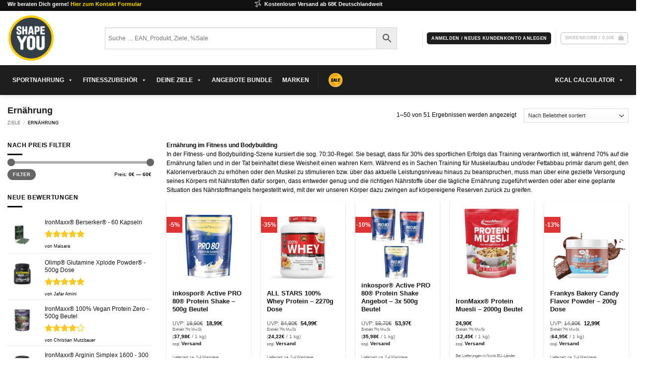

--- FILE ---
content_type: text/html; charset=UTF-8
request_url: https://shape-you.shop/produkt-kategorie/ziele/ernaehrung/
body_size: 59236
content:
<!DOCTYPE html>
<html lang="de" class="loading-site no-js">
<head><style>img.lazy{min-height:1px}</style><link href="https://shape-you.shop/wp-content/plugins/w3-total-cache/pub/js/lazyload.min.js" as="script">
	<meta charset="UTF-8" />
	<link rel="profile" href="http://gmpg.org/xfn/11" />
	<link rel="pingback" href="https://shape-you.shop/xmlrpc.php" />

	<script>(function(html){html.className = html.className.replace(/\bno-js\b/,'js')})(document.documentElement);</script>
<title>Ernährung &#8211; ShapeYOU Sportlernahrung, Trainingspläne, Ernährungstipps und mehr</title>
<meta name='robots' content='max-image-preview:large' />
	<style>img:is([sizes="auto" i], [sizes^="auto," i]) { contain-intrinsic-size: 3000px 1500px }</style>
	<meta name="viewport" content="width=device-width, initial-scale=1" /><link rel='prefetch' href='https://shape-you.shop/wp-content/themes/flatsome/assets/js/flatsome.js?ver=e2eddd6c228105dac048' />
<link rel='prefetch' href='https://shape-you.shop/wp-content/themes/flatsome/assets/js/chunk.slider.js?ver=3.20.4' />
<link rel='prefetch' href='https://shape-you.shop/wp-content/themes/flatsome/assets/js/chunk.popups.js?ver=3.20.4' />
<link rel='prefetch' href='https://shape-you.shop/wp-content/themes/flatsome/assets/js/chunk.tooltips.js?ver=3.20.4' />
<link rel='prefetch' href='https://shape-you.shop/wp-content/themes/flatsome/assets/js/woocommerce.js?ver=1c9be63d628ff7c3ff4c' />
<link rel="alternate" type="application/rss+xml" title="ShapeYOU Sportlernahrung, Trainingspläne, Ernährungstipps und mehr &raquo; Feed" href="https://shape-you.shop/feed/" />
<link rel="alternate" type="application/rss+xml" title="ShapeYOU Sportlernahrung, Trainingspläne, Ernährungstipps und mehr &raquo; Kommentar-Feed" href="https://shape-you.shop/comments/feed/" />
<style>[consent-id]:not(.rcb-content-blocker):not([consent-transaction-complete]):not([consent-visual-use-parent^="children:"]):not([consent-confirm]){opacity:0!important;}
.rcb-content-blocker+.rcb-content-blocker-children-fallback~*{display:none!important;}</style><link rel="preload" href="https://shape-you.shop/wp-content/727bfcd897003144471a10319c301c3f/dist/744976381.js?ver=cfdeb40e786de82f627323f9550f905f" as="script" />
<link rel="preload" href="https://shape-you.shop/wp-content/727bfcd897003144471a10319c301c3f/dist/1531956182.js?ver=8c1f725df9af567e471c98bf6cbb18c6" as="script" />
<link rel="alternate" type="application/rss+xml" title="ShapeYOU Sportlernahrung, Trainingspläne, Ernährungstipps und mehr &raquo; Ernährung Kategorie Feed" href="https://shape-you.shop/produkt-kategorie/ziele/ernaehrung/feed/" />
<script data-cfasync="false" type="text/javascript" defer src="https://shape-you.shop/wp-content/727bfcd897003144471a10319c301c3f/dist/744976381.js?ver=cfdeb40e786de82f627323f9550f905f" id="real-cookie-banner-vendor-real-cookie-banner-banner-js"></script>
<script type="application/json" data-skip-lazy-load="js-extra" data-skip-moving="true" data-no-defer nitro-exclude data-alt-type="application/ld+json" data-dont-merge data-wpmeteor-nooptimize="true" data-cfasync="false" id="a86d499739233cbd6240372b87a7873631-js-extra">{"slug":"real-cookie-banner","textDomain":"real-cookie-banner","version":"5.2.12","restUrl":"https:\/\/shape-you.shop\/wp-json\/real-cookie-banner\/v1\/","restNamespace":"real-cookie-banner\/v1","restPathObfuscateOffset":"5391a5fabcdb1402","restRoot":"https:\/\/shape-you.shop\/wp-json\/","restQuery":{"_v":"5.2.12","_locale":"user"},"restNonce":"0c5548bce6","restRecreateNonceEndpoint":"https:\/\/shape-you.shop\/wp-admin\/admin-ajax.php?action=rest-nonce","publicUrl":"https:\/\/shape-you.shop\/wp-content\/plugins\/real-cookie-banner\/public\/","chunkFolder":"dist","chunksLanguageFolder":"https:\/\/shape-you.shop\/wp-content\/languages\/mo-cache\/real-cookie-banner\/","chunks":{"chunk-config-tab-blocker.lite.js":["de_DE_formal-83d48f038e1cf6148175589160cda67e","de_DE_formal-e051c4c51a9ece7608a571f9dada4712","de_DE_formal-24de88ac89ca0a1363889bd3fd6e1c50","de_DE_formal-93ec68381a9f458fbce3acbccd434479"],"chunk-config-tab-blocker.pro.js":["de_DE_formal-ddf5ae983675e7b6eec2afc2d53654a2","de_DE_formal-ad0fc0f9f96d053303b1ede45a238984","de_DE_formal-e516a6866b9a31db231ab92dedaa8b29","de_DE_formal-1aac2e7f59d941d7ed1061d1018d2957"],"chunk-config-tab-consent.lite.js":["de_DE_formal-3823d7521a3fc2857511061e0d660408"],"chunk-config-tab-consent.pro.js":["de_DE_formal-9cb9ecf8c1e8ce14036b5f3a5e19f098"],"chunk-config-tab-cookies.lite.js":["de_DE_formal-1a51b37d0ef409906245c7ed80d76040","de_DE_formal-e051c4c51a9ece7608a571f9dada4712","de_DE_formal-24de88ac89ca0a1363889bd3fd6e1c50"],"chunk-config-tab-cookies.pro.js":["de_DE_formal-572ee75deed92e7a74abba4b86604687","de_DE_formal-ad0fc0f9f96d053303b1ede45a238984","de_DE_formal-e516a6866b9a31db231ab92dedaa8b29"],"chunk-config-tab-dashboard.lite.js":["de_DE_formal-f843c51245ecd2b389746275b3da66b6"],"chunk-config-tab-dashboard.pro.js":["de_DE_formal-ae5ae8f925f0409361cfe395645ac077"],"chunk-config-tab-import.lite.js":["de_DE_formal-66df94240f04843e5a208823e466a850"],"chunk-config-tab-import.pro.js":["de_DE_formal-e5fee6b51986d4ff7a051d6f6a7b076a"],"chunk-config-tab-licensing.lite.js":["de_DE_formal-e01f803e4093b19d6787901b9591b5a6"],"chunk-config-tab-licensing.pro.js":["de_DE_formal-4918ea9704f47c2055904e4104d4ffba"],"chunk-config-tab-scanner.lite.js":["de_DE_formal-b10b39f1099ef599835c729334e38429"],"chunk-config-tab-scanner.pro.js":["de_DE_formal-752a1502ab4f0bebfa2ad50c68ef571f"],"chunk-config-tab-settings.lite.js":["de_DE_formal-37978e0b06b4eb18b16164a2d9c93a2c"],"chunk-config-tab-settings.pro.js":["de_DE_formal-e59d3dcc762e276255c8989fbd1f80e3"],"chunk-config-tab-tcf.lite.js":["de_DE_formal-4f658bdbf0aa370053460bc9e3cd1f69","de_DE_formal-e051c4c51a9ece7608a571f9dada4712","de_DE_formal-93ec68381a9f458fbce3acbccd434479"],"chunk-config-tab-tcf.pro.js":["de_DE_formal-e1e83d5b8a28f1f91f63b9de2a8b181a","de_DE_formal-ad0fc0f9f96d053303b1ede45a238984","de_DE_formal-1aac2e7f59d941d7ed1061d1018d2957"]},"others":{"customizeValuesBanner":"{\"layout\":{\"type\":\"dialog\",\"maxHeightEnabled\":false,\"maxHeight\":740,\"dialogMaxWidth\":400,\"dialogPosition\":\"middleCenter\",\"dialogMargin\":[0,0,0,0],\"bannerPosition\":\"bottom\",\"bannerMaxWidth\":700,\"dialogBorderRadius\":3,\"borderRadius\":6,\"animationIn\":\"none\",\"animationInDuration\":1000,\"animationInOnlyMobile\":false,\"animationOut\":\"none\",\"animationOutDuration\":500,\"animationOutOnlyMobile\":false,\"overlay\":true,\"overlayBg\":\"#fdc823\",\"overlayBgAlpha\":38,\"overlayBlur\":0},\"decision\":{\"acceptAll\":\"button\",\"acceptEssentials\":\"button\",\"showCloseIcon\":false,\"acceptIndividual\":\"link\",\"buttonOrder\":\"all,essential,save,individual\",\"showGroups\":true,\"groupsFirstView\":false,\"saveButton\":\"always\"},\"design\":{\"bg\":\"#ffffff\",\"textAlign\":\"center\",\"linkTextDecoration\":\"underline\",\"borderWidth\":0,\"borderColor\":\"#ffffff\",\"fontSize\":14,\"fontColor\":\"#2b2b2b\",\"fontInheritFamily\":true,\"fontFamily\":\"Arial, Helvetica, sans-serif\",\"fontWeight\":\"normal\",\"boxShadowEnabled\":true,\"boxShadowOffsetX\":-7,\"boxShadowOffsetY\":-9,\"boxShadowBlurRadius\":21,\"boxShadowSpreadRadius\":0,\"boxShadowColor\":\"#2b2b2b\",\"boxShadowColorAlpha\":20},\"headerDesign\":{\"inheritBg\":true,\"bg\":\"#f4f4f4\",\"inheritTextAlign\":true,\"textAlign\":\"center\",\"padding\":[17,20,15,20],\"logo\":\"\",\"logoRetina\":\"\",\"logoMaxHeight\":40,\"logoPosition\":\"left\",\"logoMargin\":[5,15,5,15],\"fontSize\":20,\"fontColor\":\"#2b2b2b\",\"fontInheritFamily\":true,\"fontFamily\":\"Arial, Helvetica, sans-serif\",\"fontWeight\":\"normal\",\"borderWidth\":1,\"borderColor\":\"#efefef\"},\"bodyDesign\":{\"padding\":[15,20,10,20],\"descriptionInheritFontSize\":true,\"descriptionFontSize\":14,\"dottedGroupsInheritFontSize\":true,\"dottedGroupsFontSize\":14,\"dottedGroupsBulletColor\":\"#dd3333\",\"teachingsInheritTextAlign\":true,\"teachingsTextAlign\":\"center\",\"teachingsSeparatorActive\":true,\"teachingsSeparatorWidth\":70,\"teachingsSeparatorHeight\":3,\"teachingsSeparatorColor\":\"#fdc823\",\"teachingsInheritFontSize\":false,\"teachingsFontSize\":10,\"teachingsInheritFontColor\":false,\"teachingsFontColor\":\"#7c7c7c\",\"accordionMargin\":[10,0,5,0],\"accordionPadding\":[5,10,5,10],\"accordionArrowType\":\"outlined\",\"accordionArrowColor\":\"#15779b\",\"accordionBg\":\"#ffffff\",\"accordionActiveBg\":\"#f9f9f9\",\"accordionHoverBg\":\"#efefef\",\"accordionBorderWidth\":1,\"accordionBorderColor\":\"#efefef\",\"accordionTitleFontSize\":12,\"accordionTitleFontColor\":\"#2b2b2b\",\"accordionTitleFontWeight\":\"normal\",\"accordionDescriptionMargin\":[5,0,0,0],\"accordionDescriptionFontSize\":12,\"accordionDescriptionFontColor\":\"#757575\",\"accordionDescriptionFontWeight\":\"normal\",\"acceptAllOneRowLayout\":false,\"acceptAllPadding\":[10,10,10,10],\"acceptAllBg\":\"#fdc823\",\"acceptAllTextAlign\":\"center\",\"acceptAllFontSize\":18,\"acceptAllFontColor\":\"#000000\",\"acceptAllFontWeight\":\"normal\",\"acceptAllBorderWidth\":0,\"acceptAllBorderColor\":\"#000000\",\"acceptAllHoverBg\":\"#fdc823\",\"acceptAllHoverFontColor\":\"#ffffff\",\"acceptAllHoverBorderColor\":\"#000000\",\"acceptEssentialsUseAcceptAll\":false,\"acceptEssentialsButtonType\":\"\",\"acceptEssentialsPadding\":[5,5,5,5],\"acceptEssentialsBg\":\"#ffffff\",\"acceptEssentialsTextAlign\":\"center\",\"acceptEssentialsFontSize\":14,\"acceptEssentialsFontColor\":\"#0a0101\",\"acceptEssentialsFontWeight\":\"normal\",\"acceptEssentialsBorderWidth\":3,\"acceptEssentialsBorderColor\":\"#fdc823\",\"acceptEssentialsHoverBg\":\"#ffffff\",\"acceptEssentialsHoverFontColor\":\"#fdc823\",\"acceptEssentialsHoverBorderColor\":\"#000000\",\"acceptIndividualPadding\":[0,5,0,5],\"acceptIndividualBg\":\"#ffffff\",\"acceptIndividualTextAlign\":\"center\",\"acceptIndividualFontSize\":14,\"acceptIndividualFontColor\":\"#7c7c7c\",\"acceptIndividualFontWeight\":\"normal\",\"acceptIndividualBorderWidth\":0,\"acceptIndividualBorderColor\":\"#000000\",\"acceptIndividualHoverBg\":\"#ffffff\",\"acceptIndividualHoverFontColor\":\"#2b2b2b\",\"acceptIndividualHoverBorderColor\":\"#000000\"},\"footerDesign\":{\"poweredByLink\":true,\"inheritBg\":false,\"bg\":\"#f4f4f4\",\"inheritTextAlign\":true,\"textAlign\":\"center\",\"padding\":[15,20,17,20],\"fontSize\":10,\"fontColor\":\"#7c7c7c\",\"fontInheritFamily\":true,\"fontFamily\":\"Arial, Helvetica, sans-serif\",\"fontWeight\":\"normal\",\"hoverFontColor\":\"#2b2b2b\",\"borderWidth\":0,\"borderColor\":\"#efefef\",\"languageSwitcher\":\"flags\"},\"texts\":{\"headline\":\"Privatsph\\u00e4re-Einstellungen\",\"description\":\"Wir verwenden Cookies und \\u00e4hnliche Technologien auf unserer Website und verarbeiten Ihre personenbezogenen Daten (z.B. IP-Adresse), um z.B. Inhalte und Anzeigen zu personalisieren, Medien von Drittanbietern einzubinden oder Zugriffe auf unsere Website zu analysieren. Die Datenverarbeitung kann auch erst in Folge gesetzter Cookies stattfinden. Wir geben diese Daten an Dritte weiter, die wir in den Privatsph\\u00e4re-Einstellungen benennen.<br \\\/><br \\\/>Die Datenverarbeitung kann mit Ihrer Einwilligung oder auf Basis eines berechtigten Interesses erfolgen, dem Sie in den Privatsph\\u00e4re-Einstellungen widersprechen k\\u00f6nnen. Sie haben das Recht, Ihre Einwilligung nicht zu erteilen und Ihre Einwilligung zu einem sp\\u00e4teren Zeitpunkt zu \\u00e4ndern oder zu widerrufen. Weitere Informationen \\u00fcber die Verwendung Ihrer Daten finden Sie in unserer {{privacyPolicy}}Datenschutzerkl\\u00e4rung{{\\\/privacyPolicy}}.\",\"acceptAll\":\"Alle akzeptieren\",\"acceptEssentials\":\"Weiter ohne Einwilligung\",\"acceptIndividual\":\"Privatsph\\u00e4re-Einstellungen individuell festlegen\",\"poweredBy\":\"1\",\"dataProcessingInUnsafeCountries\":\"Einige Services verarbeiten personenbezogene Daten in unsicheren Drittl\\u00e4ndern. Indem Sie in die Nutzung dieser Services einwilligen, erkl\\u00e4ren Sie sich auch mit der Verarbeitung Ihrer Daten in diesen unsicheren Drittl\\u00e4ndern gem\\u00e4\\u00df {{legalBasis}} einverstanden. Dies birgt das Risiko, dass Ihre Daten von Beh\\u00f6rden zu Kontroll- und \\u00dcberwachungszwecken verarbeitet werden, m\\u00f6glicherweise ohne die M\\u00f6glichkeit eines Rechtsbehelfs.\",\"ageNoticeBanner\":\"Sie sind unter {{minAge}} Jahre alt? Dann k\\u00f6nnen Sie nicht in optionale Services einwilligen. Bitten Sie Ihre Eltern oder Erziehungsberechtigten, mit Ihnen in diese Services einzuwilligen.\",\"ageNoticeBlocker\":\"Sie sind unter {{minAge}} Jahre alt? Leider d\\u00fcrfen Sie in diesen Service nicht selbst einwilligen, um diese Inhalte zu sehen. Bitten Sie Ihre Eltern oder Erziehungsberechtigten, in den Service mit Ihnen einzuwilligen!\",\"listServicesNotice\":\"Indem Sie alle Services akzeptieren, erlauben Sie, dass {{services}} geladen werden. Diese sind nach ihrem Zweck in Gruppen {{serviceGroups}} unterteilt (Zugeh\\u00f6rigkeit durch hochgestellte Zahlen gekennzeichnet).\",\"listServicesLegitimateInterestNotice\":\"Au\\u00dferdem werden {{services}} auf der Grundlage eines berechtigten Interesses geladen.\",\"consentForwardingExternalHosts\":\"Ihre Einwilligung gilt auch auf {{websites}}.\",\"blockerHeadline\":\"{{name}} aufgrund von Privatsph\\u00e4re-Einstellungen blockiert\",\"blockerLinkShowMissing\":\"Alle Services anzeigen, in die Sie noch einwilligen m\\u00fcssen\",\"blockerLoadButton\":\"Services akzeptieren und Inhalte laden\",\"blockerAcceptInfo\":\"Durch das Laden der blockierten Inhalte werden Ihre Privatsph\\u00e4ren-Einstellungen angepasst. Inhalte von diesem Service werden in Zukunft nicht mehr blockiert.\",\"stickyHistory\":\"Historie der Privatsph\\u00e4re-Einstellungen\",\"stickyRevoke\":\"Einwilligungen widerrufen\",\"stickyRevokeSuccessMessage\":\"Sie haben Ihre Einwilligung f\\u00fcr Services mit ihren Cookies und der Verarbeitung personenbezogener Daten erfolgreich widerrufen. Die Seite wird jetzt neu geladen!\",\"stickyChange\":\"Privatsph\\u00e4re-Einstellungen \\u00e4ndern\"},\"individualLayout\":{\"inheritDialogMaxWidth\":false,\"dialogMaxWidth\":750,\"inheritBannerMaxWidth\":false,\"bannerMaxWidth\":975,\"descriptionTextAlign\":\"center\"},\"group\":{\"checkboxBg\":\"#f0f0f0\",\"checkboxBorderWidth\":1,\"checkboxBorderColor\":\"#d2d2d2\",\"checkboxActiveColor\":\"#ffffff\",\"checkboxActiveBg\":\"#67bf3d\",\"checkboxActiveBorderColor\":\"#60b239\",\"groupInheritBg\":true,\"groupBg\":\"#f4f4f4\",\"groupPadding\":[15,15,15,15],\"groupSpacing\":10,\"groupBorderRadius\":3,\"groupBorderWidth\":1,\"groupBorderColor\":\"#f4f4f4\",\"headlineFontSize\":16,\"headlineFontWeight\":\"normal\",\"headlineFontColor\":\"#2b2b2b\",\"descriptionFontSize\":14,\"descriptionFontColor\":\"#7c7c7c\",\"linkColor\":\"#7c7c7c\",\"linkHoverColor\":\"#2b2b2b\",\"detailsHideLessRelevant\":true},\"saveButton\":{\"useAcceptAll\":false,\"type\":\"button\",\"padding\":[5,5,5,5],\"bg\":\"#ffffff\",\"textAlign\":\"center\",\"fontSize\":14,\"fontColor\":\"#60b239\",\"fontWeight\":\"normal\",\"borderWidth\":3,\"borderColor\":\"#60b239\",\"hoverBg\":\"#ffffff\",\"hoverFontColor\":\"#59a535\",\"hoverBorderColor\":\"#59a535\"},\"individualTexts\":{\"headline\":\"Individuelle Privatsph\\u00e4re-Einstellungen\",\"description\":\"Wir verwenden Cookies und \\u00e4hnliche Technologien auf unserer Website und verarbeiten Ihre personenbezogenen Daten (z.B. IP-Adresse), um z.B. Inhalte und Anzeigen zu personalisieren, Medien von Drittanbietern einzubinden oder Zugriffe auf unsere Website zu analysieren. Die Datenverarbeitung kann auch erst in Folge gesetzter Cookies stattfinden. Wir geben diese Daten an Dritte weiter, die wir in den Privatsph\\u00e4re-Einstellungen benennen.<br \\\/><br \\\/>Die Datenverarbeitung kann mit Ihrer Einwilligung oder auf Basis eines berechtigten Interesses erfolgen, dem Sie in den Privatsph\\u00e4re-Einstellungen widersprechen k\\u00f6nnen. Sie haben das Recht, Ihre Einwilligung nicht zu erteilen und Ihre Einwilligung zu einem sp\\u00e4teren Zeitpunkt zu \\u00e4ndern oder zu widerrufen. Weitere Informationen \\u00fcber die Verwendung Ihrer Daten finden Sie in unserer {{privacyPolicy}}Datenschutzerkl\\u00e4rung{{\\\/privacyPolicy}}.<br \\\/><br \\\/>Nachstehend finden Sie eine \\u00dcbersicht \\u00fcber alle von dieser Website genutzten Services. Sie k\\u00f6nnen detaillierte Informationen zu jedem Service einsehen und diesen einzeln zustimmen oder von Ihrem Widerspruchsrecht Gebrauch machen.\",\"save\":\"Individuelle Auswahl speichern\",\"showMore\":\"Service-Informationen anzeigen\",\"hideMore\":\"Service-Informationen ausblenden\",\"postamble\":\"\"},\"mobile\":{\"enabled\":true,\"maxHeight\":400,\"hideHeader\":false,\"alignment\":\"bottom\",\"scalePercent\":90,\"scalePercentVertical\":-50},\"sticky\":{\"enabled\":false,\"animationsEnabled\":true,\"alignment\":\"left\",\"bubbleBorderRadius\":50,\"icon\":\"fingerprint\",\"iconCustom\":\"\",\"iconCustomRetina\":\"\",\"iconSize\":30,\"iconColor\":\"#ffffff\",\"bubbleMargin\":[10,20,20,20],\"bubblePadding\":15,\"bubbleBg\":\"#15779b\",\"bubbleBorderWidth\":0,\"bubbleBorderColor\":\"#10556f\",\"boxShadowEnabled\":true,\"boxShadowOffsetX\":0,\"boxShadowOffsetY\":2,\"boxShadowBlurRadius\":5,\"boxShadowSpreadRadius\":1,\"boxShadowColor\":\"#105b77\",\"boxShadowColorAlpha\":40,\"bubbleHoverBg\":\"#ffffff\",\"bubbleHoverBorderColor\":\"#000000\",\"hoverIconColor\":\"#000000\",\"hoverIconCustom\":\"\",\"hoverIconCustomRetina\":\"\",\"menuFontSize\":16,\"menuBorderRadius\":5,\"menuItemSpacing\":10,\"menuItemPadding\":[5,10,5,10]},\"customCss\":{\"css\":\"\",\"antiAdBlocker\":\"y\"}}","isPro":false,"showProHints":false,"proUrl":"https:\/\/devowl.io\/de\/go\/real-cookie-banner?source=rcb-lite","showLiteNotice":true,"frontend":{"groups":"[{\"id\":1409,\"name\":\"Essenziell\",\"slug\":\"essenziell\",\"description\":\"Essential Services sind f\\u00fcr die grundlegende Funktionalit\\u00e4t der Website erforderlich. Sie enthalten nur technisch notwendige Services. Diesen Services kann nicht widersprochen werden.\",\"isEssential\":true,\"isDefault\":true,\"items\":[]},{\"id\":1410,\"name\":\"Funktional\",\"slug\":\"funktional\",\"description\":\"Funktionale Services sind notwendig, um \\u00fcber die wesentliche Funktionalit\\u00e4t hinausgehende Features wie sch\\u00f6nere Schriftarten, Videowiedergabe oder interaktive Web 2.0-Features bereitzustellen. Inhalte von z.B. Videoplattformen und Social Media Plattformen sind standardm\\u00e4\\u00dfig gesperrt und k\\u00f6nnen erlaubt werden. Wenn dem Service zugestimmt wird, werden diese Inhalte automatisch ohne weitere manuelle Einwilligung geladen.\",\"isEssential\":false,\"isDefault\":true,\"items\":[{\"id\":33740,\"name\":\"Gravatar\",\"purpose\":\"Gravatar erm\\u00f6glicht die Anzeige von Bildern von Personen, die z. B. einen Kommentar geschrieben oder sich bei einem Konto angemeldet haben. Das Bild wird auf der Grundlage der angegebenen E-Mail-Adresse des Nutzers abgerufen, wenn f\\u00fcr diese E-Mail-Adresse ein Bild auf gravatar.com gespeichert wurde. Dies erfordert die Verarbeitung der IP-Adresse und der Metadaten des Nutzers. Auf dem Client des Nutzers werden keine Cookies oder Cookie-\\u00e4hnliche Technologien gesetzt. Diese Daten k\\u00f6nnen verwendet werden, um die besuchten Websites zu erfassen und die Dienste von Aut O'Mattic zu verbessern.\",\"providerContact\":{\"phone\":\"+877 273 3049\",\"email\":\"\",\"link\":\"https:\\\/\\\/automattic.com\\\/contact\\\/\"},\"isProviderCurrentWebsite\":false,\"provider\":\"Aut O\\u2019Mattic A8C Ireland Ltd., Grand Canal Dock, 25 Herbert Pl, Dublin, D02 AY86, Irland\",\"uniqueName\":\"gravatar-avatar-images\",\"isEmbeddingOnlyExternalResources\":true,\"legalBasis\":\"consent\",\"dataProcessingInCountries\":[\"US\",\"IE\",\"AF\",\"AL\",\"DZ\",\"AD\",\"AO\",\"AR\",\"AM\",\"AU\",\"AT\",\"AZ\",\"BH\",\"BD\",\"BB\",\"BY\",\"BE\",\"BJ\",\"BM\",\"BT\",\"BO\",\"BA\",\"BR\",\"VG\",\"BN\",\"BG\",\"BF\",\"KH\",\"CM\",\"CA\",\"KY\",\"CL\",\"CN\",\"CO\",\"CR\",\"HR\",\"CU\",\"CY\",\"CZ\",\"CI\",\"CD\",\"DK\",\"DO\",\"EC\",\"EG\",\"EE\",\"ET\",\"FJ\",\"FI\",\"FR\",\"GA\",\"GE\",\"DE\",\"GH\",\"GR\",\"GT\",\"HN\",\"HU\",\"IS\",\"IN\",\"ID\",\"IQ\",\"IL\",\"IT\",\"JM\",\"JP\",\"JO\",\"KZ\",\"KE\",\"KW\",\"KG\",\"LV\",\"LB\",\"LI\",\"LT\",\"LU\",\"MG\",\"MY\",\"MV\",\"ML\",\"MT\",\"MU\",\"MX\",\"MD\",\"MN\",\"ME\",\"MA\",\"MZ\",\"MM\",\"NA\",\"NP\",\"NL\",\"NZ\",\"NI\",\"NE\",\"NG\",\"MK\",\"NO\",\"OM\",\"PK\",\"PS\",\"PA\",\"PE\",\"PH\",\"PL\",\"PT\",\"QA\",\"RO\",\"RU\",\"RW\",\"KN\",\"VC\",\"WS\",\"SA\",\"SN\",\"RS\",\"SG\",\"SK\",\"SI\",\"SB\",\"SO\",\"ZA\",\"KR\",\"ES\",\"LK\",\"SD\",\"SE\",\"CH\",\"SY\",\"ST\",\"TW\",\"TZ\",\"TH\",\"GM\",\"TG\",\"TN\",\"TR\",\"TC\",\"UG\",\"UA\",\"AE\",\"GB\",\"UY\",\"UZ\",\"VU\",\"VE\",\"VN\",\"ZM\",\"ZW\"],\"dataProcessingInCountriesSpecialTreatments\":[\"provider-is-self-certified-trans-atlantic-data-privacy-framework\"],\"technicalDefinitions\":[],\"codeDynamics\":[],\"providerPrivacyPolicyUrl\":\"https:\\\/\\\/automattic.com\\\/privacy\\\/\",\"providerLegalNoticeUrl\":\"\",\"tagManagerOptInEventName\":\"\",\"tagManagerOptOutEventName\":\"\",\"googleConsentModeConsentTypes\":[],\"executePriority\":10,\"codeOptIn\":\"\",\"executeCodeOptInWhenNoTagManagerConsentIsGiven\":false,\"codeOptOut\":\"\",\"executeCodeOptOutWhenNoTagManagerConsentIsGiven\":false,\"deleteTechnicalDefinitionsAfterOptOut\":false,\"codeOnPageLoad\":\"\",\"presetId\":\"gravatar-avatar-images\"},{\"id\":24391,\"name\":\"YouTube\",\"purpose\":\"YouTube erm\\u00f6glicht das Einbetten von Inhalten auf Websites, die auf youtube.com ver\\u00f6ffentlicht werden, um die Website mit Videos zu verbessern. Dies erfordert die Verarbeitung der IP-Adresse und der Metadaten des Nutzers. Cookies oder Cookie-\\u00e4hnliche Technologien k\\u00f6nnen gespeichert und ausgelesen werden. Diese k\\u00f6nnen personenbezogene Daten und technische Daten wie Nutzer-IDs, Einwilligungen, Einstellungen des Videoplayers, verbundene Ger\\u00e4te, Interaktionen mit dem Service, Push-Benachrichtigungen und dem genutzten Konto enthalten. Diese Daten k\\u00f6nnen verwendet werden, um besuchte Websites zu erfassen, detaillierte Statistiken \\u00fcber das Nutzerverhalten zu erstellen und um die Dienste von Google zu verbessern. Sie k\\u00f6nnen auch zur Profilerstellung verwendet werden, z. B. um Ihnen personalisierte Dienste anzubieten, wie Werbung auf der Grundlage Ihrer Interessen oder Empfehlungen. Diese Daten k\\u00f6nnen von Google mit den Daten der auf den Websites von Google (z. B. youtube.com und google.com) eingeloggten Nutzer verkn\\u00fcpft werden. Google stellt personenbezogene Daten seinen verbundenen Unternehmen, anderen vertrauensw\\u00fcrdigen Unternehmen oder Personen zur Verf\\u00fcgung, die diese Daten auf der Grundlage der Anweisungen von Google und in \\u00dcbereinstimmung mit den Datenschutzbestimmungen von Google verarbeiten k\\u00f6nnen.\",\"providerContact\":{\"phone\":\"+1 650 253 0000\",\"email\":\"dpo-google@google.com\",\"link\":\"https:\\\/\\\/support.google.com\\\/\"},\"isProviderCurrentWebsite\":true,\"provider\":\"Google Ireland Limited, Gordon House, Barrow Street, Dublin 4, Irland\",\"uniqueName\":\"youtube\",\"isEmbeddingOnlyExternalResources\":false,\"legalBasis\":\"consent\",\"dataProcessingInCountries\":[\"US\",\"IE\",\"CL\",\"NL\",\"BE\",\"FI\",\"DK\",\"TW\",\"JP\",\"SG\",\"BR\",\"GB\",\"FR\",\"DE\",\"PL\",\"ES\",\"IT\",\"CH\",\"IL\",\"KR\",\"IN\",\"HK\",\"AU\",\"QA\"],\"dataProcessingInCountriesSpecialTreatments\":[\"provider-is-self-certified-trans-atlantic-data-privacy-framework\"],\"technicalDefinitions\":[{\"type\":\"http\",\"name\":\"SIDCC\",\"host\":\".google.com\",\"duration\":1,\"durationUnit\":\"y\",\"isSessionDuration\":false,\"purpose\":\"\"},{\"type\":\"http\",\"name\":\"NID\",\"host\":\".google.com\",\"duration\":6,\"durationUnit\":\"mo\",\"isSessionDuration\":false,\"purpose\":\"\"},{\"type\":\"http\",\"name\":\"SIDCC\",\"host\":\".youtube.com\",\"duration\":1,\"durationUnit\":\"y\",\"isSessionDuration\":false,\"purpose\":\"\"},{\"type\":\"http\",\"name\":\"YSC\",\"host\":\".youtube.com\",\"duration\":0,\"durationUnit\":\"y\",\"isSessionDuration\":true,\"purpose\":\"\"},{\"type\":\"http\",\"name\":\"VISITOR_INFO1_LIVE\",\"host\":\".youtube.com\",\"duration\":6,\"durationUnit\":\"mo\",\"isSessionDuration\":false,\"purpose\":\"\"},{\"type\":\"http\",\"name\":\"PREF\",\"host\":\".youtube.com\",\"duration\":1,\"durationUnit\":\"y\",\"isSessionDuration\":false,\"purpose\":\"\"},{\"type\":\"http\",\"name\":\"LOGIN_INFO\",\"host\":\".youtube.com\",\"duration\":13,\"durationUnit\":\"mo\",\"isSessionDuration\":false,\"purpose\":\"\"},{\"type\":\"http\",\"name\":\"CONSENT\",\"host\":\".youtube.com\",\"duration\":9,\"durationUnit\":\"mo\",\"isSessionDuration\":false,\"purpose\":\"\"},{\"type\":\"http\",\"name\":\"CONSENT\",\"host\":\".google.com\",\"duration\":9,\"durationUnit\":\"mo\",\"isSessionDuration\":false,\"purpose\":\"\"},{\"type\":\"http\",\"name\":\"__Secure-3PAPISID\",\"host\":\".google.com\",\"duration\":13,\"durationUnit\":\"mo\",\"isSessionDuration\":false,\"purpose\":\"\"},{\"type\":\"http\",\"name\":\"SAPISID\",\"host\":\".google.com\",\"duration\":13,\"durationUnit\":\"mo\",\"isSessionDuration\":false,\"purpose\":\"\"},{\"type\":\"http\",\"name\":\"APISID\",\"host\":\".google.com\",\"duration\":13,\"durationUnit\":\"mo\",\"isSessionDuration\":false,\"purpose\":\"\"},{\"type\":\"http\",\"name\":\"HSID\",\"host\":\".google.com\",\"duration\":13,\"durationUnit\":\"mo\",\"isSessionDuration\":false,\"purpose\":\"\"},{\"type\":\"http\",\"name\":\"__Secure-3PSID\",\"host\":\".google.com\",\"duration\":13,\"durationUnit\":\"mo\",\"isSessionDuration\":false,\"purpose\":\"\"},{\"type\":\"http\",\"name\":\"__Secure-3PAPISID\",\"host\":\".youtube.com\",\"duration\":13,\"durationUnit\":\"mo\",\"isSessionDuration\":false,\"purpose\":\"\"},{\"type\":\"http\",\"name\":\"SAPISID\",\"host\":\".youtube.com\",\"duration\":13,\"durationUnit\":\"mo\",\"isSessionDuration\":false,\"purpose\":\"\"},{\"type\":\"http\",\"name\":\"HSID\",\"host\":\".youtube.com\",\"duration\":13,\"durationUnit\":\"mo\",\"isSessionDuration\":false,\"purpose\":\"\"},{\"type\":\"http\",\"name\":\"SSID\",\"host\":\".google.com\",\"duration\":13,\"durationUnit\":\"mo\",\"isSessionDuration\":false,\"purpose\":\"\"},{\"type\":\"http\",\"name\":\"SID\",\"host\":\".google.com\",\"duration\":13,\"durationUnit\":\"mo\",\"isSessionDuration\":false,\"purpose\":\"\"},{\"type\":\"http\",\"name\":\"SSID\",\"host\":\".youtube.com\",\"duration\":13,\"durationUnit\":\"mo\",\"isSessionDuration\":false,\"purpose\":\"\"},{\"type\":\"http\",\"name\":\"APISID\",\"host\":\".youtube.com\",\"duration\":13,\"durationUnit\":\"mo\",\"isSessionDuration\":false,\"purpose\":\"\"},{\"type\":\"http\",\"name\":\"__Secure-3PSID\",\"host\":\".youtube.com\",\"duration\":13,\"durationUnit\":\"mo\",\"isSessionDuration\":false,\"purpose\":\"\"},{\"type\":\"http\",\"name\":\"SID\",\"host\":\".youtube.com\",\"duration\":13,\"durationUnit\":\"mo\",\"isSessionDuration\":false,\"purpose\":\"\"},{\"type\":\"http\",\"name\":\"OTZ\",\"host\":\"www.google.com\",\"duration\":1,\"durationUnit\":\"d\",\"isSessionDuration\":false,\"purpose\":\"\"},{\"type\":\"http\",\"name\":\"IDE\",\"host\":\".doubleclick.net\",\"duration\":9,\"durationUnit\":\"mo\",\"isSessionDuration\":false,\"purpose\":\"\"},{\"type\":\"http\",\"name\":\"SOCS\",\"host\":\".youtube.com\",\"duration\":9,\"durationUnit\":\"mo\",\"isSessionDuration\":false,\"purpose\":\"\"},{\"type\":\"http\",\"name\":\"SOCS\",\"host\":\".google.com\",\"duration\":9,\"durationUnit\":\"mo\",\"isSessionDuration\":false,\"purpose\":\"\"},{\"type\":\"local\",\"name\":\"yt-remote-device-id\",\"host\":\"https:\\\/\\\/www.youtube.com\",\"duration\":1,\"durationUnit\":\"y\",\"isSessionDuration\":false,\"purpose\":\"\"},{\"type\":\"local\",\"name\":\"yt-player-headers-readable\",\"host\":\"https:\\\/\\\/www.youtube.com\",\"duration\":1,\"durationUnit\":\"y\",\"isSessionDuration\":false,\"purpose\":\"\"},{\"type\":\"local\",\"name\":\"ytidb::LAST_RESULT_ENTRY_KEY\",\"host\":\"https:\\\/\\\/www.youtube.com\",\"duration\":1,\"durationUnit\":\"y\",\"isSessionDuration\":false,\"purpose\":\"\"},{\"type\":\"local\",\"name\":\"yt-fullerscreen-edu-button-shown-count\",\"host\":\"https:\\\/\\\/www.youtube.com\",\"duration\":1,\"durationUnit\":\"y\",\"isSessionDuration\":false,\"purpose\":\"\"},{\"type\":\"local\",\"name\":\"yt-remote-connected-devices\",\"host\":\"https:\\\/\\\/www.youtube.com\",\"duration\":1,\"durationUnit\":\"y\",\"isSessionDuration\":false,\"purpose\":\"\"},{\"type\":\"local\",\"name\":\"yt-player-bandwidth\",\"host\":\"https:\\\/\\\/www.youtube.com\",\"duration\":1,\"durationUnit\":\"y\",\"isSessionDuration\":false,\"purpose\":\"\"},{\"type\":\"indexedDb\",\"name\":\"LogsDatabaseV2:*||\",\"host\":\"https:\\\/\\\/www.youtube.com\",\"duration\":1,\"durationUnit\":\"y\",\"isSessionDuration\":false,\"purpose\":\"\"},{\"type\":\"indexedDb\",\"name\":\"ServiceWorkerLogsDatabase\",\"host\":\"https:\\\/\\\/www.youtube.com\",\"duration\":1,\"durationUnit\":\"y\",\"isSessionDuration\":false,\"purpose\":\"\"},{\"type\":\"indexedDb\",\"name\":\"YtldbMeta\",\"host\":\"https:\\\/\\\/www.youtube.com\",\"duration\":1,\"durationUnit\":\"y\",\"isSessionDuration\":false,\"purpose\":\"\"},{\"type\":\"http\",\"name\":\"__Secure-YEC\",\"host\":\".youtube.com\",\"duration\":1,\"durationUnit\":\"y\",\"isSessionDuration\":false,\"purpose\":\"\"},{\"type\":\"http\",\"name\":\"test_cookie\",\"host\":\".doubleclick.net\",\"duration\":1,\"durationUnit\":\"d\",\"isSessionDuration\":false,\"purpose\":\"\"},{\"type\":\"local\",\"name\":\"yt-player-quality\",\"host\":\"https:\\\/\\\/www.youtube.com\",\"duration\":1,\"durationUnit\":\"y\",\"isSessionDuration\":false,\"purpose\":\"\"},{\"type\":\"local\",\"name\":\"yt-player-performance-cap\",\"host\":\"https:\\\/\\\/www.youtube.com\",\"duration\":1,\"durationUnit\":\"y\",\"isSessionDuration\":false,\"purpose\":\"\"},{\"type\":\"local\",\"name\":\"yt-player-volume\",\"host\":\"https:\\\/\\\/www.youtube.com\",\"duration\":1,\"durationUnit\":\"y\",\"isSessionDuration\":false,\"purpose\":\"\"},{\"type\":\"indexedDb\",\"name\":\"PersistentEntityStoreDb:*||\",\"host\":\"https:\\\/\\\/www.youtube.com\",\"duration\":1,\"durationUnit\":\"y\",\"isSessionDuration\":false,\"purpose\":\"\"},{\"type\":\"indexedDb\",\"name\":\"yt-idb-pref-storage:*||\",\"host\":\"https:\\\/\\\/www.youtube.com\",\"duration\":1,\"durationUnit\":\"y\",\"isSessionDuration\":false,\"purpose\":\"\"},{\"type\":\"local\",\"name\":\"yt.innertube::nextId\",\"host\":\"https:\\\/\\\/www.youtube.com\",\"duration\":1,\"durationUnit\":\"y\",\"isSessionDuration\":false,\"purpose\":\"\"},{\"type\":\"local\",\"name\":\"yt.innertube::requests\",\"host\":\"https:\\\/\\\/www.youtube.com\",\"duration\":1,\"durationUnit\":\"y\",\"isSessionDuration\":false,\"purpose\":\"\"},{\"type\":\"local\",\"name\":\"yt-html5-player-modules::subtitlesModuleData::module-enabled\",\"host\":\"https:\\\/\\\/www.youtube.com\",\"duration\":1,\"durationUnit\":\"y\",\"isSessionDuration\":false,\"purpose\":\"\"},{\"type\":\"session\",\"name\":\"yt-remote-session-app\",\"host\":\"https:\\\/\\\/www.youtube.com\",\"duration\":1,\"durationUnit\":\"y\",\"isSessionDuration\":false,\"purpose\":\"\"},{\"type\":\"session\",\"name\":\"yt-remote-cast-installed\",\"host\":\"https:\\\/\\\/www.youtube.com\",\"duration\":1,\"durationUnit\":\"y\",\"isSessionDuration\":false,\"purpose\":\"\"},{\"type\":\"session\",\"name\":\"yt-player-volume\",\"host\":\"https:\\\/\\\/www.youtube.com\",\"duration\":1,\"durationUnit\":\"y\",\"isSessionDuration\":false,\"purpose\":\"\"},{\"type\":\"session\",\"name\":\"yt-remote-session-name\",\"host\":\"https:\\\/\\\/www.youtube.com\",\"duration\":1,\"durationUnit\":\"y\",\"isSessionDuration\":false,\"purpose\":\"\"},{\"type\":\"session\",\"name\":\"yt-remote-cast-available\",\"host\":\"https:\\\/\\\/www.youtube.com\",\"duration\":1,\"durationUnit\":\"y\",\"isSessionDuration\":false,\"purpose\":\"\"},{\"type\":\"session\",\"name\":\"yt-remote-fast-check-period\",\"host\":\"https:\\\/\\\/www.youtube.com\",\"duration\":1,\"durationUnit\":\"y\",\"isSessionDuration\":false,\"purpose\":\"\"},{\"type\":\"local\",\"name\":\"*||::yt-player::yt-player-lv\",\"host\":\"https:\\\/\\\/www.youtube.com\",\"duration\":1,\"durationUnit\":\"y\",\"isSessionDuration\":false,\"purpose\":\"\"},{\"type\":\"indexedDb\",\"name\":\"swpushnotificationsdb\",\"host\":\"https:\\\/\\\/www.youtube.com\",\"duration\":1,\"durationUnit\":\"y\",\"isSessionDuration\":false,\"purpose\":\"\"},{\"type\":\"indexedDb\",\"name\":\"yt-player-local-media:*||\",\"host\":\"https:\\\/\\\/www.youtube.com\",\"duration\":1,\"durationUnit\":\"y\",\"isSessionDuration\":false,\"purpose\":\"\"},{\"type\":\"indexedDb\",\"name\":\"yt-it-response-store:*||\",\"host\":\"https:\\\/\\\/www.youtube.com\",\"duration\":1,\"durationUnit\":\"y\",\"isSessionDuration\":false,\"purpose\":\"\"},{\"type\":\"http\",\"name\":\"__HOST-GAPS\",\"host\":\"accounts.google.com\",\"duration\":13,\"durationUnit\":\"mo\",\"isSessionDuration\":false,\"purpose\":\"\"},{\"type\":\"http\",\"name\":\"OTZ\",\"host\":\"accounts.google.com\",\"duration\":1,\"durationUnit\":\"d\",\"isSessionDuration\":false,\"purpose\":\"\"},{\"type\":\"http\",\"name\":\"__Secure-1PSIDCC\",\"host\":\".google.com\",\"duration\":1,\"durationUnit\":\"y\",\"isSessionDuration\":false,\"purpose\":\"\"},{\"type\":\"http\",\"name\":\"__Secure-1PAPISID\",\"host\":\".google.com\",\"duration\":1,\"durationUnit\":\"y\",\"isSessionDuration\":false,\"purpose\":\"\"},{\"type\":\"http\",\"name\":\"__Secure-3PSIDCC\",\"host\":\".youtube.com\",\"duration\":1,\"durationUnit\":\"y\",\"isSessionDuration\":false,\"purpose\":\"\"},{\"type\":\"http\",\"name\":\"__Secure-1PAPISID\",\"host\":\".youtube.com\",\"duration\":13,\"durationUnit\":\"mo\",\"isSessionDuration\":false,\"purpose\":\"\"},{\"type\":\"http\",\"name\":\"__Secure-1PSID\",\"host\":\".youtube.com\",\"duration\":13,\"durationUnit\":\"mo\",\"isSessionDuration\":false,\"purpose\":\"\"},{\"type\":\"http\",\"name\":\"__Secure-3PSIDCC\",\"host\":\".google.com\",\"duration\":1,\"durationUnit\":\"y\",\"isSessionDuration\":false,\"purpose\":\"\"},{\"type\":\"http\",\"name\":\"__Secure-ENID\",\"host\":\".google.com\",\"duration\":1,\"durationUnit\":\"y\",\"isSessionDuration\":false,\"purpose\":\"\"},{\"type\":\"http\",\"name\":\"AEC\",\"host\":\".google.com\",\"duration\":6,\"durationUnit\":\"mo\",\"isSessionDuration\":false,\"purpose\":\"\"},{\"type\":\"http\",\"name\":\"__Secure-1PSID\",\"host\":\".google.com\",\"duration\":13,\"durationUnit\":\"mo\",\"isSessionDuration\":false,\"purpose\":\"\"},{\"type\":\"indexedDb\",\"name\":\"ytGefConfig:*||\",\"host\":\"https:\\\/\\\/www.youtube.com\",\"duration\":1,\"durationUnit\":\"y\",\"isSessionDuration\":false,\"purpose\":\"\"},{\"type\":\"http\",\"name\":\"__Host-3PLSID\",\"host\":\"accounts.google.com\",\"duration\":13,\"durationUnit\":\"mo\",\"isSessionDuration\":false,\"purpose\":\"\"},{\"type\":\"http\",\"name\":\"LSID\",\"host\":\"accounts.google.com\",\"duration\":13,\"durationUnit\":\"mo\",\"isSessionDuration\":false,\"purpose\":\"\"},{\"type\":\"http\",\"name\":\"ACCOUNT_CHOOSER\",\"host\":\"accounts.google.com\",\"duration\":13,\"durationUnit\":\"mo\",\"isSessionDuration\":false,\"purpose\":\"\"},{\"type\":\"http\",\"name\":\"__Host-1PLSID\",\"host\":\"accounts.google.com\",\"duration\":13,\"durationUnit\":\"mo\",\"isSessionDuration\":false,\"purpose\":\"\"}],\"codeDynamics\":[],\"providerPrivacyPolicyUrl\":\"https:\\\/\\\/policies.google.com\\\/privacy?hl=de\",\"providerLegalNoticeUrl\":\"https:\\\/\\\/www.google.de\\\/contact\\\/impressum.html\",\"tagManagerOptInEventName\":\"\",\"tagManagerOptOutEventName\":\"\",\"googleConsentModeConsentTypes\":[],\"executePriority\":10,\"codeOptIn\":\"\",\"executeCodeOptInWhenNoTagManagerConsentIsGiven\":false,\"codeOptOut\":\"\",\"executeCodeOptOutWhenNoTagManagerConsentIsGiven\":false,\"deleteTechnicalDefinitionsAfterOptOut\":false,\"codeOnPageLoad\":\"\",\"presetId\":\"youtube\"}]},{\"id\":1411,\"name\":\"Statistik\",\"slug\":\"statistik\",\"description\":\"Statistik-Services werden ben\\u00f6tigt, um pseudonymisierte Daten \\u00fcber die Besucher der Website zu sammeln. Die Daten erm\\u00f6glichen es uns, die Besucher besser zu verstehen und die Webseite zu optimieren.\",\"isEssential\":false,\"isDefault\":true,\"items\":[{\"id\":7500,\"name\":\"ShapeYOU - Dein Online Shop\",\"purpose\":\"\",\"providerContact\":{\"phone\":\"\",\"email\":\"\",\"link\":\"\"},\"isProviderCurrentWebsite\":true,\"provider\":\"ShapeYOU\",\"uniqueName\":\"shapeyou-dein-online-shop\",\"isEmbeddingOnlyExternalResources\":false,\"legalBasis\":\"consent\",\"dataProcessingInCountries\":[],\"dataProcessingInCountriesSpecialTreatments\":[],\"technicalDefinitions\":[{\"type\":\"http\",\"name\":\"ShapeYOU\",\"host\":\"www.shape-you.shop\",\"duration\":12,\"durationUnit\":\"y\",\"isSessionDuration\":false,\"purpose\":\"\"}],\"codeDynamics\":[],\"providerPrivacyPolicyUrl\":\"https:\\\/\\\/shape-you.shop\\\/datenschutz\\\/\",\"providerLegalNoticeUrl\":\"\",\"tagManagerOptInEventName\":\"\",\"tagManagerOptOutEventName\":\"\",\"googleConsentModeConsentTypes\":[],\"executePriority\":10,\"codeOptIn\":\"\",\"executeCodeOptInWhenNoTagManagerConsentIsGiven\":false,\"codeOptOut\":\"\",\"executeCodeOptOutWhenNoTagManagerConsentIsGiven\":false,\"deleteTechnicalDefinitionsAfterOptOut\":false,\"codeOnPageLoad\":\"\",\"presetId\":\"\"}]},{\"id\":1412,\"name\":\"Marketing\",\"slug\":\"marketing\",\"description\":\"Marketing Services werden von uns und Dritten genutzt, um das Verhalten einzelner Nutzer aufzuzeichnen, die gesammelten Daten zu analysieren und z.B. personalisierte Werbung anzuzeigen. Diese Services erm\\u00f6glichen es uns, Nutzer \\u00fcber mehrere Websites hinweg zu verfolgen.\",\"isEssential\":false,\"isDefault\":true,\"items\":[{\"id\":7499,\"name\":\"Real Cookie Banner\",\"purpose\":\"Real Cookie Banner bittet Website-Besucher um die Einwilligung zum Setzen von Cookies und zur Verarbeitung personenbezogener Daten. Dazu wird jedem Website-Besucher eine UUID (pseudonyme Identifikation des Nutzers) zugewiesen, die bis zum Ablauf des Cookies zur Speicherung der Einwilligung g\\u00fcltig ist. Cookies werden dazu verwendet, um zu testen, ob Cookies gesetzt werden k\\u00f6nnen, um Referenz auf die dokumentierte Einwilligung zu speichern, um zu speichern, in welche Services aus welchen Service-Gruppen der Besucher eingewilligt hat, und, falls Einwilligung nach dem Transparency & Consent Framework (TCF) eingeholt werden, um die Einwilligungen in TCF Partner, Zwecke, besondere Zwecke, Funktionen und besondere Funktionen zu speichern. Im Rahmen der Darlegungspflicht nach DSGVO wird die erhobene Einwilligung vollumf\\u00e4nglich dokumentiert. Dazu z\\u00e4hlt neben den Services und Service-Gruppen, in welche der Besucher eingewilligt hat, und falls Einwilligung nach dem TCF Standard eingeholt werden, in welche TCF Partner, Zwecke und Funktionen der Besucher eingewilligt hat, alle Einstellungen des Cookie Banners zum Zeitpunkt der Einwilligung als auch die technischen Umst\\u00e4nde (z.B. Gr\\u00f6\\u00dfe des Sichtbereichs bei der Einwilligung) und die Nutzerinteraktionen (z.B. Klick auf Buttons), die zur Einwilligung gef\\u00fchrt haben. Die Einwilligung wird pro Sprache einmal erhoben.\",\"providerContact\":{\"phone\":\"\",\"email\":\"\",\"link\":\"\"},\"isProviderCurrentWebsite\":true,\"provider\":\"Fitness Online Shop - Produkte f\\u00fcr Bodybuilding, Ausdauer, Fitness &amp; Krafttraining - ShapeYOU\",\"uniqueName\":\"real-cookie-banner\",\"isEmbeddingOnlyExternalResources\":false,\"legalBasis\":\"legal-requirement\",\"dataProcessingInCountries\":[],\"dataProcessingInCountriesSpecialTreatments\":[],\"technicalDefinitions\":[{\"type\":\"http\",\"name\":\"real_cookie_banner*\",\"host\":\".shape-you.shop\",\"duration\":365,\"durationUnit\":\"d\",\"isSessionDuration\":false,\"purpose\":\"Eindeutiger Identifikator f\\u00fcr die Einwilligung, aber nicht f\\u00fcr den Website-Besucher. Revisionshash f\\u00fcr die Einstellungen des Cookie-Banners (Texte, Farben, Funktionen, Servicegruppen, Dienste, Content Blocker usw.). IDs f\\u00fcr eingewilligte Services und Service-Gruppen.\"},{\"type\":\"http\",\"name\":\"real_cookie_banner*-tcf\",\"host\":\".shape-you.shop\",\"duration\":365,\"durationUnit\":\"d\",\"isSessionDuration\":false,\"purpose\":\"Im Rahmen von TCF gesammelte Einwilligungen, die im TC-String-Format gespeichert werden, einschlie\\u00dflich TCF-Vendoren, -Zwecke, -Sonderzwecke, -Funktionen und -Sonderfunktionen.\"},{\"type\":\"http\",\"name\":\"real_cookie_banner*-gcm\",\"host\":\".shape-you.shop\",\"duration\":365,\"durationUnit\":\"d\",\"isSessionDuration\":false,\"purpose\":\"Die im Google Consent Mode gesammelten Einwilligungen in die verschiedenen Einwilligungstypen (Zwecke) werden f\\u00fcr alle mit dem Google Consent Mode kompatiblen Services gespeichert.\"},{\"type\":\"http\",\"name\":\"real_cookie_banner-test\",\"host\":\".shape-you.shop\",\"duration\":365,\"durationUnit\":\"d\",\"isSessionDuration\":false,\"purpose\":\"Cookie, der gesetzt wurde, um die Funktionalit\\u00e4t von HTTP-Cookies zu testen. Wird sofort nach dem Test gel\\u00f6scht.\"},{\"type\":\"local\",\"name\":\"real_cookie_banner*\",\"host\":\"https:\\\/\\\/shape-you.shop\",\"duration\":1,\"durationUnit\":\"d\",\"isSessionDuration\":false,\"purpose\":\"Eindeutiger Identifikator f\\u00fcr die Einwilligung, aber nicht f\\u00fcr den Website-Besucher. Revisionshash f\\u00fcr die Einstellungen des Cookie-Banners (Texte, Farben, Funktionen, Service-Gruppen, Services, Content Blocker usw.). IDs f\\u00fcr eingewilligte Services und Service-Gruppen. Wird nur solange gespeichert, bis die Einwilligung auf dem Website-Server dokumentiert ist.\"},{\"type\":\"local\",\"name\":\"real_cookie_banner*-tcf\",\"host\":\"https:\\\/\\\/shape-you.shop\",\"duration\":1,\"durationUnit\":\"d\",\"isSessionDuration\":false,\"purpose\":\"Im Rahmen von TCF gesammelte Einwilligungen werden im TC-String-Format gespeichert, einschlie\\u00dflich TCF Vendoren, Zwecke, besondere Zwecke, Funktionen und besondere Funktionen. Wird nur solange gespeichert, bis die Einwilligung auf dem Website-Server dokumentiert ist.\"},{\"type\":\"local\",\"name\":\"real_cookie_banner*-gcm\",\"host\":\"https:\\\/\\\/shape-you.shop\",\"duration\":1,\"durationUnit\":\"d\",\"isSessionDuration\":false,\"purpose\":\"Im Rahmen des Google Consent Mode erfasste Einwilligungen werden f\\u00fcr alle mit dem Google Consent Mode kompatiblen Services in Einwilligungstypen (Zwecke) gespeichert. Wird nur solange gespeichert, bis die Einwilligung auf dem Website-Server dokumentiert ist.\"},{\"type\":\"local\",\"name\":\"real_cookie_banner-consent-queue*\",\"host\":\"https:\\\/\\\/shape-you.shop\",\"duration\":1,\"durationUnit\":\"d\",\"isSessionDuration\":false,\"purpose\":\"Lokale Zwischenspeicherung (Caching) der Auswahl im Cookie-Banner, bis der Server die Einwilligung dokumentiert; Dokumentation periodisch oder bei Seitenwechseln versucht, wenn der Server nicht verf\\u00fcgbar oder \\u00fcberlastet ist.\"}],\"codeDynamics\":[],\"providerPrivacyPolicyUrl\":\"https:\\\/\\\/shape-you.shop\\\/datenschutz\\\/\",\"providerLegalNoticeUrl\":\"\",\"tagManagerOptInEventName\":\"\",\"tagManagerOptOutEventName\":\"\",\"googleConsentModeConsentTypes\":[],\"executePriority\":10,\"codeOptIn\":\"\",\"executeCodeOptInWhenNoTagManagerConsentIsGiven\":false,\"codeOptOut\":\"\",\"executeCodeOptOutWhenNoTagManagerConsentIsGiven\":false,\"deleteTechnicalDefinitionsAfterOptOut\":false,\"codeOnPageLoad\":\"\",\"presetId\":\"real-cookie-banner\"}]}]","links":[{"id":16675,"label":"Datenschutzerkl\u00e4rung","pageType":"privacyPolicy","isExternalUrl":false,"pageId":487,"url":"https:\/\/shape-you.shop\/datenschutz\/","hideCookieBanner":true,"isTargetBlank":true},{"id":16674,"label":"Datenschutzerkl\u00e4rung","pageType":"other","isExternalUrl":false,"pageId":487,"url":"https:\/\/shape-you.shop\/datenschutz\/","hideCookieBanner":true,"isTargetBlank":true},{"id":16677,"label":"Impressum","pageType":"legalNotice","isExternalUrl":false,"pageId":483,"url":"https:\/\/shape-you.shop\/impressum\/","hideCookieBanner":true,"isTargetBlank":true},{"id":16676,"label":"Impressum","pageType":"other","isExternalUrl":false,"pageId":483,"url":"https:\/\/shape-you.shop\/impressum\/","hideCookieBanner":true,"isTargetBlank":true}],"websiteOperator":{"address":"WK Verwaltungs GmbH, Faulen Str. 2, 28195 Bremen","country":"DE","contactEmail":"base64-encoded:aW5mb0BzaGFwZS15b3Uuc2hvcA==","contactPhone":"0421\/95798040","contactFormUrl":false},"blocker":[{"id":33741,"name":"Gravatar","description":"","rules":["*gravatar.com\/avatar*","*secure.gravatar.com\/avatar*","*secure.gravatar.com\/js*","Gravatar.init"],"criteria":"services","tcfVendors":[],"tcfPurposes":[],"services":[33740],"isVisual":true,"visualType":"default","visualMediaThumbnail":"0","visualContentType":"","isVisualDarkMode":false,"visualBlur":0,"visualDownloadThumbnail":false,"visualHeroButtonText":"","shouldForceToShowVisual":false,"presetId":"gravatar-avatar-images","visualThumbnail":null},{"id":24392,"name":"YouTube","description":"","rules":["*youtube.com*","*youtu.be*","*youtube-nocookie.com*","*ytimg.com*","*apis.google.com\/js\/platform.js*","div[class*=\"g-ytsubscribe\"]","*youtube.com\/subscribe_embed*","div[data-settings:matchesUrl()]","script[id=\"uael-video-subscribe-js\"]","div[class*=\"elementor-widget-premium-addon-video-box\"][data-settings*=\"youtube\"]","div[class*=\"td_wrapper_playlist_player_youtube\"]","*wp-content\/plugins\/wp-youtube-lyte\/lyte\/lyte-min.js*","*wp-content\/plugins\/youtube-embed-plus\/scripts\/*","*wp-content\/plugins\/youtube-embed-plus-pro\/scripts\/*","div[id^=\"epyt_gallery\"]","div[class^=\"epyt_gallery\"]","div[class*=\"tcb-yt-bg\"]","a[href*=\"youtube.com\"][rel=\"wp-video-lightbox\"]","lite-youtube[videoid]","a[href*=\"youtube.com\"][class*=\"awb-lightbox\"]","div[data-elementor-lightbox*=\"youtube.com\"]","div[class*=\"w-video\"][onclick*=\"youtube.com\"]","new OUVideo({*type:*yt","*\/wp-content\/plugins\/streamtube-core\/public\/assets\/vendor\/video.js\/youtube*","video-js[data-setup:matchesUrl()][data-player-id]","a[data-youtube:delegateClick()]","spidochetube","div[class*=\"spidochetube\"]","div[id^=\"eaelsv-player\"][data-plyr-provider=\"youtube\":visualParent(value=.elementor-widget-container)]","div[class*=\"be-youtube-embed\":visualParent(value=1),transformAttribute({ \"name\": \"data-video-id\", \"target\": \"data-video-id-url\", \"regexpReplace\": \"https:\/\/youtube.com\/watch?v=$1\" }),keepAttributes(value=class),jQueryHijackEach()]","a[class*=\"button_uc_blox_play_button\":delegateClick(selector=.video-button)][href:matchesUrl(),visualParent(value=2)]"],"criteria":"services","tcfVendors":[],"tcfPurposes":[],"services":[24391],"isVisual":true,"visualType":"default","visualMediaThumbnail":"0","visualContentType":"","isVisualDarkMode":false,"visualBlur":0,"visualDownloadThumbnail":false,"visualHeroButtonText":"","shouldForceToShowVisual":false,"presetId":"youtube","visualThumbnail":null}],"languageSwitcher":[],"predefinedDataProcessingInSafeCountriesLists":{"GDPR":["AT","BE","BG","HR","CY","CZ","DK","EE","FI","FR","DE","GR","HU","IE","IS","IT","LI","LV","LT","LU","MT","NL","NO","PL","PT","RO","SK","SI","ES","SE"],"DSG":["CH"],"GDPR+DSG":[],"ADEQUACY_EU":["AD","AR","CA","FO","GG","IL","IM","JP","JE","NZ","KR","CH","GB","UY","US"],"ADEQUACY_CH":["DE","AD","AR","AT","BE","BG","CA","CY","HR","DK","ES","EE","FI","FR","GI","GR","GG","HU","IM","FO","IE","IS","IL","IT","JE","LV","LI","LT","LU","MT","MC","NO","NZ","NL","PL","PT","CZ","RO","GB","SK","SI","SE","UY","US"]},"decisionCookieName":"real_cookie_banner-v:3_blog:1_path:edfbec1","revisionHash":"722664cf1895980bf96eabdd9159cc29","territorialLegalBasis":["gdpr-eprivacy"],"setCookiesViaManager":"none","isRespectDoNotTrack":true,"failedConsentDocumentationHandling":"essentials","isAcceptAllForBots":true,"isDataProcessingInUnsafeCountries":false,"isAgeNotice":true,"ageNoticeAgeLimit":16,"isListServicesNotice":false,"isBannerLessConsent":false,"isTcf":false,"isGcm":false,"isGcmListPurposes":false,"hasLazyData":false},"anonymousContentUrl":"https:\/\/shape-you.shop\/wp-content\/727bfcd897003144471a10319c301c3f\/dist\/","anonymousHash":"727bfcd897003144471a10319c301c3f","hasDynamicPreDecisions":false,"isLicensed":true,"isDevLicense":false,"multilingualSkipHTMLForTag":"","isCurrentlyInTranslationEditorPreview":false,"defaultLanguage":"","currentLanguage":"","activeLanguages":[],"context":"","iso3166OneAlpha2":{"AF":"Afghanistan","AL":"Albanien","DZ":"Algerien","AS":"Amerikanisch-Samoa","AD":"Andorra","AO":"Angola","AI":"Anguilla","AQ":"Antarktis","AG":"Antigua und Barbuda","AR":"Argentinien","AM":"Armenien","AW":"Aruba","AZ":"Aserbaidschan","AU":"Australien","BS":"Bahamas","BH":"Bahrain","BD":"Bangladesch","BB":"Barbados","BY":"Belarus","BE":"Belgien","BZ":"Belize","BJ":"Benin","BM":"Bermuda","BT":"Bhutan","BO":"Bolivien","BA":"Bosnien und Herzegowina","BW":"Botswana","BV":"Bouvetinsel","BR":"Brasilien","IO":"Britisches Territorium im Indischen Ozean","BN":"Brunei Darussalam","BG":"Bulgarien","BF":"Burkina Faso","BI":"Burundi","CL":"Chile","CN":"China","CK":"Cookinseln","CR":"Costa Rica","CW":"Cura\u00e7ao","DE":"Deutschland","LA":"Die Laotische Demokratische Volksrepublik","DM":"Dominica","DO":"Dominikanische Republik","DJ":"Dschibuti","DK":"D\u00e4nemark","EC":"Ecuador","SV":"El Salvador","ER":"Eritrea","EE":"Estland","FK":"Falklandinseln (Malwinen)","FJ":"Fidschi","FI":"Finnland","FR":"Frankreich","GF":"Franz\u00f6sisch-Guayana","PF":"Franz\u00f6sisch-Polynesien","TF":"Franz\u00f6sische S\u00fcd- und Antarktisgebiete","FO":"F\u00e4r\u00f6er Inseln","FM":"F\u00f6derierte Staaten von Mikronesien","GA":"Gabun","GM":"Gambia","GE":"Georgien","GH":"Ghana","GI":"Gibraltar","GD":"Grenada","GR":"Griechenland","GL":"Gr\u00f6nland","GP":"Guadeloupe","GU":"Guam","GT":"Guatemala","GG":"Guernsey","GN":"Guinea","GW":"Guinea-Bissau","GY":"Guyana","HT":"Haiti","HM":"Heard und die McDonaldinseln","VA":"Heiliger Stuhl (Staat Vatikanstadt)","HN":"Honduras","HK":"Hong Kong","IN":"Indien","ID":"Indonesien","IQ":"Irak","IE":"Irland","IR":"Islamische Republik Iran","IS":"Island","IM":"Isle of Man","IL":"Israel","IT":"Italien","JM":"Jamaika","JP":"Japan","YE":"Jemen","JE":"Jersey","JO":"Jordanien","VG":"Jungferninseln, Britisch","VI":"Jungferninseln, U.S.","KY":"Kaimaninseln","KH":"Kambodscha","CM":"Kamerun","CA":"Kanada","CV":"Kap Verde","BQ":"Karibischen Niederlande","KZ":"Kasachstan","QA":"Katar","KE":"Kenia","KG":"Kirgisistan","KI":"Kiribati","UM":"Kleinere Inselbesitzungen der Vereinigten Staaten","CC":"Kokosinseln","CO":"Kolumbien","KM":"Komoren","CG":"Kongo","CD":"Kongo, Demokratische Republik","KR":"Korea","XK":"Kosovo","HR":"Kroatien","CU":"Kuba","KW":"Kuwait","LS":"Lesotho","LV":"Lettland","LB":"Libanon","LR":"Liberia","LY":"Libysch-Arabische Dschamahirija","LI":"Liechtenstein","LT":"Litauen","LU":"Luxemburg","MO":"Macao","MG":"Madagaskar","MW":"Malawi","MY":"Malaysia","MV":"Malediven","ML":"Mali","MT":"Malta","MA":"Marokko","MH":"Marshallinseln","MQ":"Martinique","MR":"Mauretanien","MU":"Mauritius","YT":"Mayotte","MK":"Mazedonien","MX":"Mexiko","MD":"Moldawien","MC":"Monaco","MN":"Mongolei","ME":"Montenegro","MS":"Montserrat","MZ":"Mosambik","MM":"Myanmar","NA":"Namibia","NR":"Nauru","NP":"Nepal","NC":"Neukaledonien","NZ":"Neuseeland","NI":"Nicaragua","NL":"Niederlande","AN":"Niederl\u00e4ndische Antillen","NE":"Niger","NG":"Nigeria","NU":"Niue","KP":"Nordkorea","NF":"Norfolkinsel","NO":"Norwegen","MP":"N\u00f6rdliche Marianen","OM":"Oman","PK":"Pakistan","PW":"Palau","PS":"Pal\u00e4stinensisches Gebiet, besetzt","PA":"Panama","PG":"Papua-Neuguinea","PY":"Paraguay","PE":"Peru","PH":"Philippinen","PN":"Pitcairn","PL":"Polen","PT":"Portugal","PR":"Puerto Rico","CI":"Republik C\u00f4te d'Ivoire","RW":"Ruanda","RO":"Rum\u00e4nien","RU":"Russische F\u00f6deration","RE":"R\u00e9union","BL":"Saint Barth\u00e9l\u00e9my","PM":"Saint Pierre und Miquelo","SB":"Salomonen","ZM":"Sambia","WS":"Samoa","SM":"San Marino","SH":"Sankt Helena","MF":"Sankt Martin","SA":"Saudi-Arabien","SE":"Schweden","CH":"Schweiz","SN":"Senegal","RS":"Serbien","SC":"Seychellen","SL":"Sierra Leone","ZW":"Simbabwe","SG":"Singapur","SX":"Sint Maarten","SK":"Slowakei","SI":"Slowenien","SO":"Somalia","ES":"Spanien","LK":"Sri Lanka","KN":"St. Kitts und Nevis","LC":"St. Lucia","VC":"St. Vincent und Grenadinen","SD":"Sudan","SR":"Surinam","SJ":"Svalbard und Jan Mayen","SZ":"Swasiland","SY":"Syrische Arabische Republik","ST":"S\u00e3o Tom\u00e9 und Pr\u00edncipe","ZA":"S\u00fcdafrika","GS":"S\u00fcdgeorgien und die S\u00fcdlichen Sandwichinseln","SS":"S\u00fcdsudan","TJ":"Tadschikistan","TW":"Taiwan","TZ":"Tansania","TH":"Thailand","TL":"Timor-Leste","TG":"Togo","TK":"Tokelau","TO":"Tonga","TT":"Trinidad und Tobago","TD":"Tschad","CZ":"Tschechische Republik","TN":"Tunesien","TM":"Turkmenistan","TC":"Turks- und Caicosinseln","TV":"Tuvalu","TR":"T\u00fcrkei","UG":"Uganda","UA":"Ukraine","HU":"Ungarn","UY":"Uruguay","UZ":"Usbekistan","VU":"Vanuatu","VE":"Venezuela","AE":"Vereinigte Arabische Emirate","US":"Vereinigte Staaten","GB":"Vereinigtes K\u00f6nigreich","VN":"Vietnam","WF":"Wallis und Futuna","CX":"Weihnachtsinsel","EH":"Westsahara","CF":"Zentralafrikanische Republik","CY":"Zypern","EG":"\u00c4gypten","GQ":"\u00c4quatorialguinea","ET":"\u00c4thiopien","AX":"\u00c5land Inseln","AT":"\u00d6sterreich"},"visualParentSelectors":{".et_pb_video_box":1,".et_pb_video_slider:has(>.et_pb_slider_carousel %s)":"self",".ast-oembed-container":1,".wpb_video_wrapper":1,".gdlr-core-pbf-background-wrap":1},"isPreventPreDecision":false,"isInvalidateImplicitUserConsent":false,"dependantVisibilityContainers":["[role=\"tabpanel\"]",".eael-tab-content-item",".wpcs_content_inner",".op3-contenttoggleitem-content",".op3-popoverlay-content",".pum-overlay","[data-elementor-type=\"popup\"]",".wp-block-ub-content-toggle-accordion-content-wrap",".w-popup-wrap",".oxy-lightbox_inner[data-inner-content=true]",".oxy-pro-accordion_body",".oxy-tab-content",".kt-accordion-panel",".vc_tta-panel-body",".mfp-hide","div[id^=\"tve_thrive_lightbox_\"]",".brxe-xpromodalnestable",".evcal_eventcard",".divioverlay",".et_pb_toggle_content"],"disableDeduplicateExceptions":[".et_pb_video_slider"],"bannerDesignVersion":12,"bannerI18n":{"showMore":"Mehr anzeigen","hideMore":"Ausblenden","showLessRelevantDetails":"Weitere Details anzeigen (%s)","hideLessRelevantDetails":"Weitere Details ausblenden (%s)","other":"Anderes","legalBasis":{"label":"Verwendung auf gesetzlicher Grundlage von","consentPersonalData":"Einwilligung zur Verarbeitung personenbezogener Daten","consentStorage":"Einwilligung zur Speicherung oder zum Zugriff auf Informationen auf der Endeinrichtung des Nutzers","legitimateInterestPersonalData":"Berechtigtes Interesse zur Verarbeitung personenbezogener Daten","legitimateInterestStorage":"Bereitstellung eines ausdr\u00fccklich gew\u00fcnschten digitalen Dienstes zur Speicherung oder zum Zugriff auf Informationen auf der Endeinrichtung des Nutzers","legalRequirementPersonalData":"Erf\u00fcllung einer rechtlichen Verpflichtung zur Verarbeitung personenbezogener Daten"},"territorialLegalBasisArticles":{"gdpr-eprivacy":{"dataProcessingInUnsafeCountries":"Art. 49 Abs. 1 lit. a DSGVO"},"dsg-switzerland":{"dataProcessingInUnsafeCountries":"Art. 17 Abs. 1 lit. a DSG (Schweiz)"}},"legitimateInterest":"Berechtigtes Interesse","consent":"Einwilligung","crawlerLinkAlert":"Wir haben erkannt, dass Sie ein Crawler\/Bot sind. Nur nat\u00fcrliche Personen m\u00fcssen in Cookies und die Verarbeitung von personenbezogenen Daten einwilligen. Daher hat der Link f\u00fcr Sie keine Funktion.","technicalCookieDefinitions":"Technische Cookie-Definitionen","technicalCookieName":"Technischer Cookie Name","usesCookies":"Verwendete Cookies","cookieRefresh":"Cookie-Erneuerung","usesNonCookieAccess":"Verwendet Cookie-\u00e4hnliche Informationen (LocalStorage, SessionStorage, IndexDB, etc.)","host":"Host","duration":"Dauer","noExpiration":"Kein Ablauf","type":"Typ","purpose":"Zweck","purposes":"Zwecke","description":"Beschreibung","optOut":"Opt-out","optOutDesc":"Cookies kann gesetzt werden, um Widerspruch des beschriebenen Verhaltens zu speichern.","headerTitlePrivacyPolicyHistory":"Historie Ihrer Privatsph\u00e4re-Einstellungen","skipToConsentChoices":"Zu Einwilligungsoptionen springen","historyLabel":"Einwilligungen anzeigen vom","historyItemLoadError":"Das Lesen der Einwilligung ist fehlgeschlagen. Bitte versuchen Sie es sp\u00e4ter noch einmal!","historySelectNone":"Noch nicht eingewilligt","provider":"Anbieter","providerContactPhone":"Telefon","providerContactEmail":"E-Mail","providerContactLink":"Kontaktformular","providerPrivacyPolicyUrl":"Datenschutzerkl\u00e4rung","providerLegalNoticeUrl":"Impressum","nonStandard":"Nicht standardisierte Datenverarbeitung","nonStandardDesc":"Einige Services setzen Cookies und\/oder verarbeiten personenbezogene Daten, ohne die Standards f\u00fcr die Kommunikation der Einwilligung einzuhalten. Diese Services werden in mehrere Gruppen unterteilt. Sogenannte \u201cessenzielle Services\u201d werden auf der Grundlage eines berechtigten Interesses genutzt und k\u00f6nnen nicht abbestellt werden (ein Widerspruch muss ggf. per E-Mail oder Brief gem\u00e4\u00df der Datenschutzerkl\u00e4rung erfolgen), w\u00e4hrend alle anderen Services nur nach Einwilligung genutzt werden.","dataProcessingInThirdCountries":"Datenverarbeitung in Drittl\u00e4ndern","safetyMechanisms":{"label":"Sicherheitsmechanismen f\u00fcr die Daten\u00fcbermittlung","standardContractualClauses":"Standardvertragsklauseln","adequacyDecision":"Angemessenheitsbeschluss","eu":"EU","switzerland":"Schweiz","bindingCorporateRules":"Verbindliche interne Datenschutzvorschriften","contractualGuaranteeSccSubprocessors":"Vertragliche Garantie f\u00fcr Standardvertragsklauseln mit Unterauftragsverarbeitern"},"durationUnit":{"n1":{"s":"Sekunde","m":"Minute","h":"Stunde","d":"Tag","mo":"Monat","y":"Jahr"},"nx":{"s":"Sekunden","m":"Minuten","h":"Stunden","d":"Tage","mo":"Monate","y":"Jahre"}},"close":"Schlie\u00dfen","closeWithoutSaving":"Verlassen ohne Speichern","yes":"Ja","no":"Nein","unknown":"Unbekannt","none":"Keine","noLicense":"Keine Lizenz aktiviert \u2013 kein Einsatz auf produktiven Systemen!","devLicense":"Produktlizenz nicht f\u00fcr den Produktionseinsatz!","devLicenseLearnMore":"Mehr erfahren","devLicenseLink":"https:\/\/devowl.io\/de\/wissensdatenbank\/lizenz-installations-typ\/","andSeparator":" und ","deprecated":{"appropriateSafeguard":"Geeignete Garantien","dataProcessingInUnsafeCountries":"Datenverarbeitung in unsicheren Drittl\u00e4ndern","legalRequirement":"Erf\u00fcllung einer rechtlichen Verpflichtung"}},"pageRequestUuid4":"a2d4b1ab7-33a2-4c40-88c9-059302d6ffaa","pageByIdUrl":"https:\/\/shape-you.shop?page_id","pluginUrl":"https:\/\/devowl.io\/wordpress-real-cookie-banner\/"}}</script><script data-skip-lazy-load="js-extra" data-skip-moving="true" data-no-defer nitro-exclude data-alt-type="application/ld+json" data-dont-merge data-wpmeteor-nooptimize="true" data-cfasync="false" id="a86d499739233cbd6240372b87a7873632-js-extra">
(()=>{var x=function (a,b){return-1<["codeOptIn","codeOptOut","codeOnPageLoad","contactEmail"].indexOf(a)&&"string"==typeof b&&b.startsWith("base64-encoded:")?window.atob(b.substr(15)):b},t=(e,t)=>new Proxy(e,{get:(e,n)=>{let r=Reflect.get(e,n);return n===t&&"string"==typeof r&&(r=JSON.parse(r,x),Reflect.set(e,n,r)),r}}),n=JSON.parse(document.getElementById("a86d499739233cbd6240372b87a7873631-js-extra").innerHTML,x);window.Proxy?n.others.frontend=t(n.others.frontend,"groups"):n.others.frontend.groups=JSON.parse(n.others.frontend.groups,x);window.Proxy?n.others=t(n.others,"customizeValuesBanner"):n.others.customizeValuesBanner=JSON.parse(n.others.customizeValuesBanner,x);;window.realCookieBanner=n;window[Math.random().toString(36)]=n;
})();
</script><script data-cfasync="false" type="text/javascript" id="real-cookie-banner-banner-js-before">
/* <![CDATA[ */
((a,b)=>{a[b]||(a[b]={unblockSync:()=>undefined},["consentSync"].forEach(c=>a[b][c]=()=>({cookie:null,consentGiven:!1,cookieOptIn:!0})),["consent","consentAll","unblock"].forEach(c=>a[b][c]=(...d)=>new Promise(e=>a.addEventListener(b,()=>{a[b][c](...d).then(e)},{once:!0}))))})(window,"consentApi");
/* ]]> */
</script>
<script data-cfasync="false" type="text/javascript" defer src="https://shape-you.shop/wp-content/727bfcd897003144471a10319c301c3f/dist/1531956182.js?ver=8c1f725df9af567e471c98bf6cbb18c6" id="real-cookie-banner-banner-js"></script>
<script type="text/javascript">
/* <![CDATA[ */
window._wpemojiSettings = {"baseUrl":"https:\/\/s.w.org\/images\/core\/emoji\/16.0.1\/72x72\/","ext":".png","svgUrl":"https:\/\/s.w.org\/images\/core\/emoji\/16.0.1\/svg\/","svgExt":".svg","source":{"concatemoji":"https:\/\/shape-you.shop\/wp-includes\/js\/wp-emoji-release.min.js?ver=6.8.3"}};
/*! This file is auto-generated */
!function(s,n){var o,i,e;function c(e){try{var t={supportTests:e,timestamp:(new Date).valueOf()};sessionStorage.setItem(o,JSON.stringify(t))}catch(e){}}function p(e,t,n){e.clearRect(0,0,e.canvas.width,e.canvas.height),e.fillText(t,0,0);var t=new Uint32Array(e.getImageData(0,0,e.canvas.width,e.canvas.height).data),a=(e.clearRect(0,0,e.canvas.width,e.canvas.height),e.fillText(n,0,0),new Uint32Array(e.getImageData(0,0,e.canvas.width,e.canvas.height).data));return t.every(function(e,t){return e===a[t]})}function u(e,t){e.clearRect(0,0,e.canvas.width,e.canvas.height),e.fillText(t,0,0);for(var n=e.getImageData(16,16,1,1),a=0;a<n.data.length;a++)if(0!==n.data[a])return!1;return!0}function f(e,t,n,a){switch(t){case"flag":return n(e,"\ud83c\udff3\ufe0f\u200d\u26a7\ufe0f","\ud83c\udff3\ufe0f\u200b\u26a7\ufe0f")?!1:!n(e,"\ud83c\udde8\ud83c\uddf6","\ud83c\udde8\u200b\ud83c\uddf6")&&!n(e,"\ud83c\udff4\udb40\udc67\udb40\udc62\udb40\udc65\udb40\udc6e\udb40\udc67\udb40\udc7f","\ud83c\udff4\u200b\udb40\udc67\u200b\udb40\udc62\u200b\udb40\udc65\u200b\udb40\udc6e\u200b\udb40\udc67\u200b\udb40\udc7f");case"emoji":return!a(e,"\ud83e\udedf")}return!1}function g(e,t,n,a){var r="undefined"!=typeof WorkerGlobalScope&&self instanceof WorkerGlobalScope?new OffscreenCanvas(300,150):s.createElement("canvas"),o=r.getContext("2d",{willReadFrequently:!0}),i=(o.textBaseline="top",o.font="600 32px Arial",{});return e.forEach(function(e){i[e]=t(o,e,n,a)}),i}function t(e){var t=s.createElement("script");t.src=e,t.defer=!0,s.head.appendChild(t)}"undefined"!=typeof Promise&&(o="wpEmojiSettingsSupports",i=["flag","emoji"],n.supports={everything:!0,everythingExceptFlag:!0},e=new Promise(function(e){s.addEventListener("DOMContentLoaded",e,{once:!0})}),new Promise(function(t){var n=function(){try{var e=JSON.parse(sessionStorage.getItem(o));if("object"==typeof e&&"number"==typeof e.timestamp&&(new Date).valueOf()<e.timestamp+604800&&"object"==typeof e.supportTests)return e.supportTests}catch(e){}return null}();if(!n){if("undefined"!=typeof Worker&&"undefined"!=typeof OffscreenCanvas&&"undefined"!=typeof URL&&URL.createObjectURL&&"undefined"!=typeof Blob)try{var e="postMessage("+g.toString()+"("+[JSON.stringify(i),f.toString(),p.toString(),u.toString()].join(",")+"));",a=new Blob([e],{type:"text/javascript"}),r=new Worker(URL.createObjectURL(a),{name:"wpTestEmojiSupports"});return void(r.onmessage=function(e){c(n=e.data),r.terminate(),t(n)})}catch(e){}c(n=g(i,f,p,u))}t(n)}).then(function(e){for(var t in e)n.supports[t]=e[t],n.supports.everything=n.supports.everything&&n.supports[t],"flag"!==t&&(n.supports.everythingExceptFlag=n.supports.everythingExceptFlag&&n.supports[t]);n.supports.everythingExceptFlag=n.supports.everythingExceptFlag&&!n.supports.flag,n.DOMReady=!1,n.readyCallback=function(){n.DOMReady=!0}}).then(function(){return e}).then(function(){var e;n.supports.everything||(n.readyCallback(),(e=n.source||{}).concatemoji?t(e.concatemoji):e.wpemoji&&e.twemoji&&(t(e.twemoji),t(e.wpemoji)))}))}((window,document),window._wpemojiSettings);
/* ]]> */
</script>
<link rel='stylesheet' id='german-market-blocks-integrations-css' href='https://shape-you.shop/wp-content/plugins/woocommerce-german-market/german-market-blocks/build/integrations.css?ver=3.54' type='text/css' media='all' />
<link rel='stylesheet' id='german-market-checkout-block-checkboxes-css' href='https://shape-you.shop/wp-content/plugins/woocommerce-german-market/german-market-blocks/build/blocks/checkout-checkboxes/style-index.css?ver=3.54' type='text/css' media='all' />
<link rel='stylesheet' id='german-market-checkout-block-eu-vat-id-css' href='https://shape-you.shop/wp-content/plugins/woocommerce-german-market/german-market-blocks/build/blocks/eu-vat-id/style-index.css?ver=3.54' type='text/css' media='all' />
<link rel='stylesheet' id='german-market-product-charging-device-css' href='https://shape-you.shop/wp-content/plugins/woocommerce-german-market/german-market-blocks/build/blocks/product-charging-device/style-index.css?ver=3.54' type='text/css' media='all' />
<style id='wp-emoji-styles-inline-css' type='text/css'>

	img.wp-smiley, img.emoji {
		display: inline !important;
		border: none !important;
		box-shadow: none !important;
		height: 1em !important;
		width: 1em !important;
		margin: 0 0.07em !important;
		vertical-align: -0.1em !important;
		background: none !important;
		padding: 0 !important;
	}
</style>
<style id='wp-block-library-inline-css' type='text/css'>
:root{--wp-admin-theme-color:#007cba;--wp-admin-theme-color--rgb:0,124,186;--wp-admin-theme-color-darker-10:#006ba1;--wp-admin-theme-color-darker-10--rgb:0,107,161;--wp-admin-theme-color-darker-20:#005a87;--wp-admin-theme-color-darker-20--rgb:0,90,135;--wp-admin-border-width-focus:2px;--wp-block-synced-color:#7a00df;--wp-block-synced-color--rgb:122,0,223;--wp-bound-block-color:var(--wp-block-synced-color)}@media (min-resolution:192dpi){:root{--wp-admin-border-width-focus:1.5px}}.wp-element-button{cursor:pointer}:root{--wp--preset--font-size--normal:16px;--wp--preset--font-size--huge:42px}:root .has-very-light-gray-background-color{background-color:#eee}:root .has-very-dark-gray-background-color{background-color:#313131}:root .has-very-light-gray-color{color:#eee}:root .has-very-dark-gray-color{color:#313131}:root .has-vivid-green-cyan-to-vivid-cyan-blue-gradient-background{background:linear-gradient(135deg,#00d084,#0693e3)}:root .has-purple-crush-gradient-background{background:linear-gradient(135deg,#34e2e4,#4721fb 50%,#ab1dfe)}:root .has-hazy-dawn-gradient-background{background:linear-gradient(135deg,#faaca8,#dad0ec)}:root .has-subdued-olive-gradient-background{background:linear-gradient(135deg,#fafae1,#67a671)}:root .has-atomic-cream-gradient-background{background:linear-gradient(135deg,#fdd79a,#004a59)}:root .has-nightshade-gradient-background{background:linear-gradient(135deg,#330968,#31cdcf)}:root .has-midnight-gradient-background{background:linear-gradient(135deg,#020381,#2874fc)}.has-regular-font-size{font-size:1em}.has-larger-font-size{font-size:2.625em}.has-normal-font-size{font-size:var(--wp--preset--font-size--normal)}.has-huge-font-size{font-size:var(--wp--preset--font-size--huge)}.has-text-align-center{text-align:center}.has-text-align-left{text-align:left}.has-text-align-right{text-align:right}#end-resizable-editor-section{display:none}.aligncenter{clear:both}.items-justified-left{justify-content:flex-start}.items-justified-center{justify-content:center}.items-justified-right{justify-content:flex-end}.items-justified-space-between{justify-content:space-between}.screen-reader-text{border:0;clip-path:inset(50%);height:1px;margin:-1px;overflow:hidden;padding:0;position:absolute;width:1px;word-wrap:normal!important}.screen-reader-text:focus{background-color:#ddd;clip-path:none;color:#444;display:block;font-size:1em;height:auto;left:5px;line-height:normal;padding:15px 23px 14px;text-decoration:none;top:5px;width:auto;z-index:100000}html :where(.has-border-color){border-style:solid}html :where([style*=border-top-color]){border-top-style:solid}html :where([style*=border-right-color]){border-right-style:solid}html :where([style*=border-bottom-color]){border-bottom-style:solid}html :where([style*=border-left-color]){border-left-style:solid}html :where([style*=border-width]){border-style:solid}html :where([style*=border-top-width]){border-top-style:solid}html :where([style*=border-right-width]){border-right-style:solid}html :where([style*=border-bottom-width]){border-bottom-style:solid}html :where([style*=border-left-width]){border-left-style:solid}html :where(img[class*=wp-image-]){height:auto;max-width:100%}:where(figure){margin:0 0 1em}html :where(.is-position-sticky){--wp-admin--admin-bar--position-offset:var(--wp-admin--admin-bar--height,0px)}@media screen and (max-width:600px){html :where(.is-position-sticky){--wp-admin--admin-bar--position-offset:0px}}
</style>
<link rel='stylesheet' id='contact-form-7-css' href='https://shape-you.shop/wp-content/plugins/contact-form-7/includes/css/styles.css?ver=6.1.4' type='text/css' media='all' />
<link rel='stylesheet' id='wooajaxcart-css' href='https://shape-you.shop/wp-content/plugins/woocommerce-ajax-cart/assets/wooajaxcart.css?ver=6.8.3' type='text/css' media='all' />
<link rel='stylesheet' id='woocommerce-packing-slips-css' href='https://shape-you.shop/wp-content/plugins/woocommerce-packing-slips/public/css/woocommerce-packing-slips-public.css?ver=1.2.12' type='text/css' media='all' />
<style id='woocommerce-inline-inline-css' type='text/css'>
.woocommerce form .form-row .required { visibility: visible; }
</style>
<link rel='stylesheet' id='aws-style-css' href='https://shape-you.shop/wp-content/plugins/advanced-woo-search/assets/css/common.min.css?ver=3.52' type='text/css' media='all' />
<link rel='stylesheet' id='paypalplus-woocommerce-front-css' href='https://shape-you.shop/wp-content/plugins/woo-paypalplus/public/css/front.min.css?ver=1684919038' type='text/css' media='screen' />
<link rel='stylesheet' id='megamenu-css' href='https://shape-you.shop/wp-content/uploads/maxmegamenu/style.css?ver=31ff11' type='text/css' media='all' />
<link rel='stylesheet' id='dashicons-css' href='https://shape-you.shop/wp-includes/css/dashicons.min.css?ver=6.8.3' type='text/css' media='all' />
<link rel='stylesheet' id='child-theme-style-css' href='https://shape-you.shop/wp-content/themes/flatsome-child/style.css?ver=6.8.3' type='text/css' media='all' />
<link rel='stylesheet' id='newsletter-css' href='https://shape-you.shop/wp-content/plugins/newsletter/style.css?ver=9.1.1' type='text/css' media='all' />
<link rel='stylesheet' id='woocommerce-eu-vatin-check-style-css' href='https://shape-you.shop/wp-content/plugins/woocommerce-german-market/add-ons/woocommerce-eu-vatin-check/assets/css/frontend.min.css' type='text/css' media='all' />
<link rel='stylesheet' id='german-market-blocks-order-button-position-css' href='https://shape-you.shop/wp-content/plugins/woocommerce-german-market/german-market-blocks/additional-css/order-button-checkout-fields.css?ver=3.54' type='text/css' media='all' />
<link rel='stylesheet' id='woocommerce-de_frontend_styles-css' href='https://shape-you.shop/wp-content/plugins/woocommerce-german-market/css/frontend.min.css?ver=3.54' type='text/css' media='all' />
<link rel='stylesheet' id='flatsome-main-css' href='https://shape-you.shop/wp-content/themes/flatsome/assets/css/flatsome.css?ver=3.20.4' type='text/css' media='all' />
<style id='flatsome-main-inline-css' type='text/css'>
@font-face {
				font-family: "fl-icons";
				font-display: block;
				src: url(https://shape-you.shop/wp-content/themes/flatsome/assets/css/icons/fl-icons.eot?v=3.20.4);
				src:
					url(https://shape-you.shop/wp-content/themes/flatsome/assets/css/icons/fl-icons.eot#iefix?v=3.20.4) format("embedded-opentype"),
					url(https://shape-you.shop/wp-content/themes/flatsome/assets/css/icons/fl-icons.woff2?v=3.20.4) format("woff2"),
					url(https://shape-you.shop/wp-content/themes/flatsome/assets/css/icons/fl-icons.ttf?v=3.20.4) format("truetype"),
					url(https://shape-you.shop/wp-content/themes/flatsome/assets/css/icons/fl-icons.woff?v=3.20.4) format("woff"),
					url(https://shape-you.shop/wp-content/themes/flatsome/assets/css/icons/fl-icons.svg?v=3.20.4#fl-icons) format("svg");
			}
</style>
<link rel='stylesheet' id='flatsome-shop-css' href='https://shape-you.shop/wp-content/themes/flatsome/assets/css/flatsome-shop.css?ver=3.20.4' type='text/css' media='all' />
<link rel='stylesheet' id='flatsome-style-css' href='https://shape-you.shop/wp-content/themes/flatsome-child/style.css?ver=3.0' type='text/css' media='all' />
<script type="text/javascript" src="https://shape-you.shop/wp-includes/js/jquery/jquery.min.js?ver=3.7.1" id="jquery-core-js"></script>
<script type="text/javascript" src="https://shape-you.shop/wp-includes/js/jquery/jquery-migrate.min.js?ver=3.4.1" id="jquery-migrate-js"></script>
<script type="text/javascript" id="wooajaxcart-js-extra">
/* <![CDATA[ */
var wooajaxcart = {"updating_text":"Wird aktualisiert\u00a0\u2026","warn_remove_text":"Sind Sie sicher, dass Sie diesen Artikel aus Ihrem Warenkorb entfernen m\u00f6chten?","ajax_timeout":"800","confirm_zero_qty":"yes"};
/* ]]> */
</script>
<script type="text/javascript" src="https://shape-you.shop/wp-content/plugins/woocommerce-ajax-cart/assets/wooajaxcart.js?ver=6.8.3" id="wooajaxcart-js"></script>
<script type="text/javascript" src="https://shape-you.shop/wp-content/plugins/woocommerce/assets/js/jquery-blockui/jquery.blockUI.min.js?ver=2.7.0-wc.10.4.3" id="wc-jquery-blockui-js" data-wp-strategy="defer"></script>
<script type="text/javascript" id="wc-add-to-cart-js-extra">
/* <![CDATA[ */
var wc_add_to_cart_params = {"ajax_url":"\/wp-admin\/admin-ajax.php","wc_ajax_url":"\/?wc-ajax=%%endpoint%%","i18n_view_cart":"Warenkorb anzeigen","cart_url":"https:\/\/shape-you.shop\/cart\/","is_cart":"","cart_redirect_after_add":"no"};
/* ]]> */
</script>
<script type="text/javascript" src="https://shape-you.shop/wp-content/plugins/woocommerce/assets/js/frontend/add-to-cart.min.js?ver=10.4.3" id="wc-add-to-cart-js" defer="defer" data-wp-strategy="defer"></script>
<script type="text/javascript" src="https://shape-you.shop/wp-content/plugins/woocommerce/assets/js/js-cookie/js.cookie.min.js?ver=2.1.4-wc.10.4.3" id="wc-js-cookie-js" data-wp-strategy="defer"></script>
<script type="text/javascript" id="WCPAY_ASSETS-js-extra">
/* <![CDATA[ */
var wcpayAssets = {"url":"https:\/\/shape-you.shop\/wp-content\/plugins\/woocommerce-payments\/dist\/"};
/* ]]> */
</script>
<link rel="https://api.w.org/" href="https://shape-you.shop/wp-json/" /><link rel="alternate" title="JSON" type="application/json" href="https://shape-you.shop/wp-json/wp/v2/product_cat/829" /><link rel="EditURI" type="application/rsd+xml" title="RSD" href="https://shape-you.shop/xmlrpc.php?rsd" />
<meta name="generator" content="WordPress 6.8.3" />
<meta name="generator" content="WooCommerce 10.4.3" />
	<noscript><style>.woocommerce-product-gallery{ opacity: 1 !important; }</style></noscript>
	<link rel="icon" href="https://shape-you.shop/wp-content/uploads/2020/08/cropped-logo-32x32.png" sizes="32x32" />
<link rel="icon" href="https://shape-you.shop/wp-content/uploads/2020/08/cropped-logo-192x192.png" sizes="192x192" />
<link rel="apple-touch-icon" href="https://shape-you.shop/wp-content/uploads/2020/08/cropped-logo-180x180.png" />
<meta name="msapplication-TileImage" content="https://shape-you.shop/wp-content/uploads/2020/08/cropped-logo-270x270.png" />
<style id="custom-css" type="text/css">:root {--primary-color: #1e1e1e;--fs-color-primary: #1e1e1e;--fs-color-secondary: #d26e4b;--fs-color-success: #627D47;--fs-color-alert: #000000;--fs-color-base: #000000;--fs-experimental-link-color: #141414;--fs-experimental-link-color-hover: #0a0a0a;}.tooltipster-base {--tooltip-color: #fff;--tooltip-bg-color: #000;}.off-canvas-right .mfp-content, .off-canvas-left .mfp-content {--drawer-width: 300px;}.off-canvas .mfp-content.off-canvas-cart {--drawer-width: 360px;}html{background-color:#ffffff!important;}.container-width, .full-width .ubermenu-nav, .container, .row{max-width: 1470px}.row.row-collapse{max-width: 1440px}.row.row-small{max-width: 1462.5px}.row.row-large{max-width: 1500px}.flatsome-cookies {background-color: #fcc721}.header-main{height: 109px}#logo img{max-height: 109px}#logo{width:166px;}#logo img{padding:7px 0;}.header-bottom{min-height: 40px}.header-top{min-height: 20px}.transparent .header-main{height: 30px}.transparent #logo img{max-height: 30px}.has-transparent + .page-title:first-of-type,.has-transparent + #main > .page-title,.has-transparent + #main > div > .page-title,.has-transparent + #main .page-header-wrapper:first-of-type .page-title{padding-top: 110px;}.header.show-on-scroll,.stuck .header-main{height:70px!important}.stuck #logo img{max-height: 70px!important}.search-form{ width: 92%;}.header-bg-color {background-color: rgba(255,255,255,0.9)}.header-bottom {background-color: #1e1e1e}.top-bar-nav > li > a{line-height: 100px }.header-main .nav > li > a{line-height: 16px }.stuck .header-main .nav > li > a{line-height: 50px }.header-bottom-nav > li > a{line-height: 35px }@media (max-width: 549px) {.header-main{height: 60px}#logo img{max-height: 60px}}.nav-dropdown{font-size:100%}.header-top{background-color:#111111!important;}h1,h2,h3,h4,h5,h6,.heading-font{color: #1e1e1e;}body{font-size: 73%;}@media screen and (max-width: 549px){body{font-size: 90%;}}.nav > li > a {font-family: Lato, sans-serif;}.mobile-sidebar-levels-2 .nav > li > ul > li > a {font-family: Lato, sans-serif;}.nav > li > a,.mobile-sidebar-levels-2 .nav > li > ul > li > a {font-weight: 400;font-style: normal;}.alt-font{font-family: "Dancing Script", sans-serif;}.alt-font {font-weight: 400!important;font-style: normal!important;}.is-divider{background-color: #0a0a0a;}.shop-page-title.featured-title .title-overlay{background-color: #1e1e1e;}.current .breadcrumb-step, [data-icon-label]:after, .button#place_order,.button.checkout,.checkout-button,.single_add_to_cart_button.button, .sticky-add-to-cart-select-options-button{background-color: #fc4a4a!important }.has-equal-box-heights .box-image {padding-top: 111%;}.badge-inner.on-sale{background-color: #dd3333}.badge-inner.new-bubble{background-color: #545454}.star-rating span:before,.star-rating:before, .woocommerce-page .star-rating:before, .stars a:hover:after, .stars a.active:after{color: #fcc721}.price del, .product_list_widget del, del .woocommerce-Price-amount { color: #000000; }ins .woocommerce-Price-amount { color: #000000; }@media screen and (min-width: 550px){.products .box-vertical .box-image{min-width: 247px!important;width: 247px!important;}}.footer-1{background-color: #1e1e1e}.footer-2{background-color: #1e1e1e}.absolute-footer, html{background-color: #2b2b2b}.page-title-small + main .product-container > .row{padding-top:0;}.nav-vertical-fly-out > li + li {border-top-width: 1px; border-top-style: solid;}/* Custom CSS */div.coupon {border-color: orange;border-left-style: solid;border-width: 5px;padding: 5px;}.label-new.menu-item > a:after{content:"Neu";}.label-hot.menu-item > a:after{content:"Hot";}.label-sale.menu-item > a:after{content:"Aktion";}.label-popular.menu-item > a:after{content:"Beliebt";}</style>		<style type="text/css" id="wp-custom-css">
			.box-text h1, .box-text h2, .box-text h3, .box-text h4, .box-text h5, .box-text h6, .box-text a:not(.button) {
    line-height: 1,2em;
    margin-top: -11em;
    margin-bottom: 1.1em;
    font-size: 1.2em;
		font-weight: bold;
}
.box-text {
    padding-top: 1.7em;
    padding-bottom: 2em;
    position: relative;
    width: 100%;
    font-size: .9em;
	  color: #696868;
}

span.amount {
    color: #000000;
}

div.coupon {
    border-color: orange;
    border-left-style: solid;
    border-width: 5px;
      padding: 5px;
}
		</style>
		<style id="kirki-inline-styles">/* latin-ext */
@font-face {
  font-family: 'Lato';
  font-style: normal;
  font-weight: 400;
  font-display: swap;
  src: url(https://shape-you.shop/wp-content/fonts/lato/S6uyw4BMUTPHjxAwXjeu.woff2) format('woff2');
  unicode-range: U+0100-02BA, U+02BD-02C5, U+02C7-02CC, U+02CE-02D7, U+02DD-02FF, U+0304, U+0308, U+0329, U+1D00-1DBF, U+1E00-1E9F, U+1EF2-1EFF, U+2020, U+20A0-20AB, U+20AD-20C0, U+2113, U+2C60-2C7F, U+A720-A7FF;
}
/* latin */
@font-face {
  font-family: 'Lato';
  font-style: normal;
  font-weight: 400;
  font-display: swap;
  src: url(https://shape-you.shop/wp-content/fonts/lato/S6uyw4BMUTPHjx4wXg.woff2) format('woff2');
  unicode-range: U+0000-00FF, U+0131, U+0152-0153, U+02BB-02BC, U+02C6, U+02DA, U+02DC, U+0304, U+0308, U+0329, U+2000-206F, U+20AC, U+2122, U+2191, U+2193, U+2212, U+2215, U+FEFF, U+FFFD;
}/* vietnamese */
@font-face {
  font-family: 'Dancing Script';
  font-style: normal;
  font-weight: 400;
  font-display: swap;
  src: url(https://shape-you.shop/wp-content/fonts/dancing-script/If2cXTr6YS-zF4S-kcSWSVi_sxjsohD9F50Ruu7BMSo3Rep8ltA.woff2) format('woff2');
  unicode-range: U+0102-0103, U+0110-0111, U+0128-0129, U+0168-0169, U+01A0-01A1, U+01AF-01B0, U+0300-0301, U+0303-0304, U+0308-0309, U+0323, U+0329, U+1EA0-1EF9, U+20AB;
}
/* latin-ext */
@font-face {
  font-family: 'Dancing Script';
  font-style: normal;
  font-weight: 400;
  font-display: swap;
  src: url(https://shape-you.shop/wp-content/fonts/dancing-script/If2cXTr6YS-zF4S-kcSWSVi_sxjsohD9F50Ruu7BMSo3ROp8ltA.woff2) format('woff2');
  unicode-range: U+0100-02BA, U+02BD-02C5, U+02C7-02CC, U+02CE-02D7, U+02DD-02FF, U+0304, U+0308, U+0329, U+1D00-1DBF, U+1E00-1E9F, U+1EF2-1EFF, U+2020, U+20A0-20AB, U+20AD-20C0, U+2113, U+2C60-2C7F, U+A720-A7FF;
}
/* latin */
@font-face {
  font-family: 'Dancing Script';
  font-style: normal;
  font-weight: 400;
  font-display: swap;
  src: url(https://shape-you.shop/wp-content/fonts/dancing-script/If2cXTr6YS-zF4S-kcSWSVi_sxjsohD9F50Ruu7BMSo3Sup8.woff2) format('woff2');
  unicode-range: U+0000-00FF, U+0131, U+0152-0153, U+02BB-02BC, U+02C6, U+02DA, U+02DC, U+0304, U+0308, U+0329, U+2000-206F, U+20AC, U+2122, U+2191, U+2193, U+2212, U+2215, U+FEFF, U+FFFD;
}</style><style type="text/css">/** Mega Menu CSS: fs **/</style>
</head>

<body class="archive tax-product_cat term-ernaehrung term-829 wp-theme-flatsome wp-child-theme-flatsome-child theme-flatsome woocommerce woocommerce-page woocommerce-no-js mega-menu-top-bar-nav mega-menu-primary mega-menu-max-mega-menu-1 mega-menu-secondary full-width header-shadow box-shadow nav-dropdown-has-arrow nav-dropdown-has-shadow nav-dropdown-has-border parallax-mobile">

<div id="a2d4b1ab7-33a2-4c40-88c9-059302d6ffaa" consent-skip-blocker="1" class="" data-bg="background-color: rgba(253, 200, 35, 0.380);" style="background-color: rgba(253, 200, 35, 0.380);  position:fixed;top:0;left:0;right:0;bottom:0;z-index:999999;pointer-events:all;display:none;filter:none;max-width:100vw;max-height:100vh;transform:translateZ(0);" ></div>
<a class="skip-link screen-reader-text" href="#main">Zum Inhalt springen</a>

<div id="wrapper">

	<div class="page-loader fixed fill z-top-3 ">
	<div class="page-loader-inner x50 y50 md-y50 md-x50 lg-y50 lg-x50 absolute">
		<div class="page-loader-logo" style="padding-bottom: 30px;">
	    	
<!-- Header logo -->
<a href="https://shape-you.shop/" title="ShapeYOU Sportlernahrung, Trainingspläne, Ernährungstipps und mehr - Ob Ausdauer, Bodybuilding, Fitness, Abnehmen oder gesünder leben &#8211; wir haben die richtigen Produkte und Supplements für Dein Ziel. Große Auswahl und günstige Preise!" rel="home">
		<img width="500" height="500" src="data:image/svg+xml,%3Csvg%20xmlns='http://www.w3.org/2000/svg'%20viewBox='0%200%20500%20500'%3E%3C/svg%3E" data-src="https://shape-you.shop/wp-content/uploads/2023/07/SY_Logo_Pfade_2c.png" class="header_logo header-logo lazy" alt="ShapeYOU Sportlernahrung, Trainingspläne, Ernährungstipps und mehr"/><img  width="500" height="500" src="data:image/svg+xml,%3Csvg%20xmlns='http://www.w3.org/2000/svg'%20viewBox='0%200%20500%20500'%3E%3C/svg%3E" data-src="https://shape-you.shop/wp-content/uploads/2023/07/SY_Logo_Pfade_2c.png" class="header-logo-dark lazy" alt="ShapeYOU Sportlernahrung, Trainingspläne, Ernährungstipps und mehr"/></a>
	    </div>
		<div class="page-loader-spin"><div class="loading-spin"></div></div>
	</div>
	<style>
		.page-loader{opacity: 0; transition: opacity .3s; transition-delay: .3s;
			background-color: #fff;
		}
		.loading-site .page-loader{opacity: .98;}
		.page-loader-logo{max-width: 166px; animation: pageLoadZoom 1.3s ease-out; -webkit-animation: pageLoadZoom 1.3s ease-out;}
		.page-loader-spin{animation: pageLoadZoomSpin 1.3s ease-out;}
		.page-loader-spin .loading-spin{width: 40px; height: 40px; }
		@keyframes pageLoadZoom {
		    0%   {opacity:0; transform: translateY(30px);}
		    100% {opacity:1; transform: translateY(0);}
		}
		@keyframes pageLoadZoomSpin {
		    0%   {opacity:0; transform: translateY(60px);}
		    100% {opacity:1; transform: translateY(0);}
		}
	</style>
</div>

	<header id="header" class="header has-sticky sticky-jump">
		<div class="header-wrapper">
			<div id="top-bar" class="header-top hide-for-sticky nav-dark flex-has-center">
    <div class="flex-row container">
      <div class="flex-col hide-for-medium flex-left">
          <ul class="nav nav-left medium-nav-center nav-small  nav-divided">
              <li class="html custom html_topbar_left"><h3><span style="color: #ffffff;">Wir beraten Dich gerne! <span style="color: #ffffff;"><a style="color: #ffd900;" href="https://shape-you.shop/contact/">Hier zum Kontakt Formular</a></span></strong></span></h3></li>          </ul>
      </div>

      <div class="flex-col hide-for-medium flex-center">
          <ul class="nav nav-center nav-small  nav-divided">
              <li class="html custom html_top_right_text"><h3><img class="lazy" src="data:image/svg+xml,%3Csvg%20xmlns='http://www.w3.org/2000/svg'%20viewBox='0%200%2015%2015'%3E%3C/svg%3E" data-src="https://shape-you.shop/wp-content/uploads/2020/09/versand.png" alt="" width="15" height="15" style="float: left;" /> <span style="color: #ffffff;">  Kostenloser Versand ab 68€ Deutschlandweit</span></strong></h3></li>          </ul>
      </div>

      <div class="flex-col hide-for-medium flex-right">
         <ul class="nav top-bar-nav nav-right nav-small  nav-divided">
                        </ul>
      </div>

            <div class="flex-col show-for-medium flex-grow">
          <ul class="nav nav-center nav-small mobile-nav  nav-divided">
              <li class="html custom html_topbar_left"><h3><span style="color: #ffffff;">Wir beraten Dich gerne! <span style="color: #ffffff;"><a style="color: #ffd900;" href="https://shape-you.shop/contact/">Hier zum Kontakt Formular</a></span></strong></span></h3></li>          </ul>
      </div>
      
    </div>
</div>
<div id="masthead" class="header-main ">
      <div class="header-inner flex-row container logo-left medium-logo-center" role="navigation">

          <!-- Logo -->
          <div id="logo" class="flex-col logo">
            
<!-- Header logo -->
<a href="https://shape-you.shop/" title="ShapeYOU Sportlernahrung, Trainingspläne, Ernährungstipps und mehr - Ob Ausdauer, Bodybuilding, Fitness, Abnehmen oder gesünder leben &#8211; wir haben die richtigen Produkte und Supplements für Dein Ziel. Große Auswahl und günstige Preise!" rel="home">
		<img width="500" height="500" src="data:image/svg+xml,%3Csvg%20xmlns='http://www.w3.org/2000/svg'%20viewBox='0%200%20500%20500'%3E%3C/svg%3E" data-src="https://shape-you.shop/wp-content/uploads/2023/07/SY_Logo_Pfade_2c.png" class="header_logo header-logo lazy" alt="ShapeYOU Sportlernahrung, Trainingspläne, Ernährungstipps und mehr"/><img  width="500" height="500" src="data:image/svg+xml,%3Csvg%20xmlns='http://www.w3.org/2000/svg'%20viewBox='0%200%20500%20500'%3E%3C/svg%3E" data-src="https://shape-you.shop/wp-content/uploads/2023/07/SY_Logo_Pfade_2c.png" class="header-logo-dark lazy" alt="ShapeYOU Sportlernahrung, Trainingspläne, Ernährungstipps und mehr"/></a>
          </div>

          <!-- Mobile Left Elements -->
          <div class="flex-col show-for-medium flex-left">
            <ul class="mobile-nav nav nav-left ">
              <li class="nav-icon has-icon">
			<a href="#" class="is-small" data-open="#main-menu" data-pos="center" data-bg="main-menu-overlay" role="button" aria-label="Menü" aria-controls="main-menu" aria-expanded="false" aria-haspopup="dialog" data-flatsome-role-button>
			<i class="icon-menu" aria-hidden="true"></i>					</a>
	</li>
            </ul>
          </div>

          <!-- Left Elements -->
          <div class="flex-col hide-for-medium flex-left
            flex-grow">
            <ul class="header-nav header-nav-main nav nav-left  nav-box nav-uppercase" >
              <li class="header-search-form search-form html relative has-icon">
	<div class="header-search-form-wrapper">
		<div class="searchform-wrapper ux-search-box relative is-normal"><div class="aws-container" data-url="/?wc-ajax=aws_action" data-siteurl="https://shape-you.shop" data-lang="" data-show-loader="true" data-show-more="true" data-show-page="true" data-ajax-search="true" data-show-clear="true" data-mobile-screen="true" data-use-analytics="false" data-min-chars="3" data-buttons-order="2" data-timeout="300" data-is-mobile="false" data-page-id="829" data-tax="product_cat" ><form class="aws-search-form" action="https://shape-you.shop/" method="get" role="search" ><div class="aws-wrapper"><label class="aws-search-label" for="69739f8245754">Suche .... EAN, Produkt, Ziele, %Sale</label><input type="search" name="s" id="69739f8245754" value="" class="aws-search-field" placeholder="Suche .... EAN, Produkt, Ziele, %Sale" autocomplete="off" /><input type="hidden" name="post_type" value="product"><input type="hidden" name="type_aws" value="true"><div class="aws-search-clear"><span>×</span></div><div class="aws-loader"></div></div><div class="aws-search-btn aws-form-btn"><span class="aws-search-btn_icon"><svg focusable="false" xmlns="http://www.w3.org/2000/svg" viewBox="0 0 24 24" width="24px"><path d="M15.5 14h-.79l-.28-.27C15.41 12.59 16 11.11 16 9.5 16 5.91 13.09 3 9.5 3S3 5.91 3 9.5 5.91 16 9.5 16c1.61 0 3.09-.59 4.23-1.57l.27.28v.79l5 4.99L20.49 19l-4.99-5zm-6 0C7.01 14 5 11.99 5 9.5S7.01 5 9.5 5 14 7.01 14 9.5 11.99 14 9.5 14z"></path></svg></span></div></form></div></div>	</div>
</li>
            </ul>
          </div>

          <!-- Right Elements -->
          <div class="flex-col hide-for-medium flex-right">
            <ul class="header-nav header-nav-main nav nav-right  nav-box nav-uppercase">
              <li class="header-divider"></li>
<li class="account-item has-icon">
<div class="header-button">
	<a href="https://shape-you.shop/my-account/" class="nav-top-link nav-top-not-logged-in icon primary button round is-small icon primary button round is-small" title="Anmelden" role="button" data-open="#login-form-popup" aria-controls="login-form-popup" aria-expanded="false" aria-haspopup="dialog" data-flatsome-role-button>
					<span>
			Anmelden / Neues Kundenkonto anlegen			</span>
				</a>


</div>

</li>
<li class="header-divider"></li><li class="cart-item has-icon">
<div class="header-button">
<a href="https://shape-you.shop/cart/" class="header-cart-link nav-top-link icon button round is-outline is-small" title="Warenkorb" aria-label="Warenkorb anzeigen">

<span class="header-cart-title">
   Warenkorb   /      <span class="cart-price"><span class="woocommerce-Price-amount amount"><bdi>0,00<span class="woocommerce-Price-currencySymbol">&euro;</span></bdi></span></span>
  </span>

    <i class="icon-shopping-bag" aria-hidden="true" data-icon-label="0"></i>  </a>
</div>

</li>
            </ul>
          </div>

          <!-- Mobile Right Elements -->
          <div class="flex-col show-for-medium flex-right">
            <ul class="mobile-nav nav nav-right ">
              
<li class="account-item has-icon">
	<div class="header-button">	<a href="https://shape-you.shop/my-account/" class="account-link-mobile icon primary button round is-small" title="Ihr Konto" aria-label="Ihr Konto">
		<i class="icon-user" aria-hidden="true"></i>	</a>
	</div></li>
<li class="cart-item has-icon">

<div class="header-button">
		<a href="https://shape-you.shop/cart/" class="header-cart-link nav-top-link icon button round is-outline is-small" title="Warenkorb" aria-label="Warenkorb anzeigen">

  	<i class="icon-shopping-bag" aria-hidden="true" data-icon-label="0"></i>  </a>
</div>
</li>
            </ul>
          </div>

      </div>

            <div class="container"><div class="top-divider full-width"></div></div>
      </div>
<div id="wide-nav" class="header-bottom wide-nav nav-dark">
    <div class="flex-row container">

                        <div class="flex-col hide-for-medium flex-left">
                <ul class="nav header-nav header-bottom-nav nav-left  nav-uppercase">
                    <nav id="mega-menu-wrap-primary" class="mega-menu-wrap"><div class="mega-menu-toggle"><div class="mega-toggle-blocks-left"></div><div class="mega-toggle-blocks-center"></div><div class="mega-toggle-blocks-right"><div class='mega-toggle-block mega-menu-toggle-animated-block mega-toggle-block-0' id='mega-toggle-block-0'><button aria-label="Toggle Menu" class="mega-toggle-animated mega-toggle-animated-slider" type="button" aria-expanded="false">
                  <span class="mega-toggle-animated-box">
                    <span class="mega-toggle-animated-inner"></span>
                  </span>
                </button></div></div></div><ul id="mega-menu-primary" class="mega-menu max-mega-menu mega-menu-horizontal mega-no-js" data-event="hover_intent" data-effect="fade_up" data-effect-speed="200" data-effect-mobile="disabled" data-effect-speed-mobile="0" data-panel-inner-width="page" data-mobile-force-width="false" data-second-click="go" data-document-click="collapse" data-vertical-behaviour="standard" data-breakpoint="768" data-unbind="true" data-mobile-state="collapse_all" data-mobile-direction="vertical" data-hover-intent-timeout="300" data-hover-intent-interval="100"><li class="mega-menu-item mega-menu-item-type-custom mega-menu-item-object-custom mega-menu-item-has-children mega-menu-megamenu mega-menu-grid mega-align-bottom-left mega-menu-grid mega-menu-item-1401" id="mega-menu-item-1401"><a class="mega-menu-link" href="#" aria-expanded="false" tabindex="0">sportnahrung<span class="mega-indicator" aria-hidden="true"></span></a>
<ul class="mega-sub-menu" role='presentation'>
<li class="mega-menu-row" id="mega-menu-1401-0">
	<ul class="mega-sub-menu" style='--columns:12' role='presentation'>
<li class="mega-menu-column mega-menu-columns-3-of-12" style="--columns:12; --span:3" id="mega-menu-1401-0-0">
		<ul class="mega-sub-menu">
<li class="mega-menu-item mega-menu-item-type-taxonomy mega-menu-item-object-product_cat mega-menu-item-has-children mega-menu-item-1424" id="mega-menu-item-1424"><a title="https://shape-you.shop/produkt-kategorie/eiweiss-proteine/" class="mega-menu-link" href="https://shape-you.shop/produkt-kategorie/eiweiss-proteine/">Eiweiss/Proteine<span class="mega-indicator" aria-hidden="true"></span></a>
			<ul class="mega-sub-menu">
<li class="mega-menu-item mega-menu-item-type-taxonomy mega-menu-item-object-product_cat mega-menu-item-1641" id="mega-menu-item-1641"><a class="mega-menu-link" href="https://shape-you.shop/produkt-kategorie/eiweiss-proteine/casein-proteine/">Casein Protein</a></li><li class="mega-menu-item mega-menu-item-type-taxonomy mega-menu-item-object-product_cat mega-menu-item-1640" id="mega-menu-item-1640"><a class="mega-menu-link" href="https://shape-you.shop/produkt-kategorie/eiweiss-proteine/whey-protein/">Whey Protein</a></li><li class="mega-menu-item mega-menu-item-type-taxonomy mega-menu-item-object-product_cat mega-menu-item-1642" id="mega-menu-item-1642"><a class="mega-menu-link" href="https://shape-you.shop/produkt-kategorie/eiweiss-proteine/mehrkomponenten-protein/">Mehrkomponenten Protein</a></li><li class="mega-menu-item mega-menu-item-type-post_type mega-menu-item-object-page mega-menu-item-1428" id="mega-menu-item-1428"><a class="mega-menu-link" href="https://shape-you.shop/weiter-eiweiss/">>> mehr</a></li>			</ul>
</li><li class="mega-menu-item mega-menu-item-type-taxonomy mega-menu-item-object-product_cat mega-menu-item-has-children mega-menu-item-1429" id="mega-menu-item-1429"><a class="mega-menu-link" href="https://shape-you.shop/produkt-kategorie/abnehmen/">Abnehmen &amp; Fettabbau<span class="mega-indicator" aria-hidden="true"></span></a>
			<ul class="mega-sub-menu">
<li class="mega-menu-item mega-menu-item-type-taxonomy mega-menu-item-object-product_cat mega-menu-item-2248" id="mega-menu-item-2248"><a class="mega-menu-link" href="https://shape-you.shop/produkt-kategorie/abnehmen/l-carnitin/">L-Carnitin</a></li><li class="mega-menu-item mega-menu-item-type-taxonomy mega-menu-item-object-product_cat mega-menu-item-1435" id="mega-menu-item-1435"><a class="mega-menu-link" href="https://shape-you.shop/produkt-kategorie/abnehmen/gruener-tee/">Grüntee Extrakt</a></li><li class="mega-menu-item mega-menu-item-type-taxonomy mega-menu-item-object-product_cat mega-menu-item-2249" id="mega-menu-item-2249"><a class="mega-menu-link" href="https://shape-you.shop/produkt-kategorie/abnehmen/fatburner/">Fatburner</a></li><li class="mega-menu-item mega-menu-item-type-post_type mega-menu-item-object-page mega-menu-item-1436" id="mega-menu-item-1436"><a class="mega-menu-link" href="https://shape-you.shop/weiter-abnehmen/">>> mehr</a></li>			</ul>
</li><li class="mega-menu-item mega-menu-item-type-taxonomy mega-menu-item-object-product_cat mega-menu-item-has-children mega-menu-item-1481" id="mega-menu-item-1481"><a class="mega-menu-link" href="https://shape-you.shop/produkt-kategorie/low-carb-produkte/">Low Carb<span class="mega-indicator" aria-hidden="true"></span></a>
			<ul class="mega-sub-menu">
<li class="mega-menu-item mega-menu-item-type-taxonomy mega-menu-item-object-product_cat mega-menu-item-2251" id="mega-menu-item-2251"><a class="mega-menu-link" href="https://shape-you.shop/produkt-kategorie/low-carb-produkte/low-carb-flavor-drops/">Aromen/Drops</a></li><li class="mega-menu-item mega-menu-item-type-taxonomy mega-menu-item-object-product_cat mega-menu-item-2252" id="mega-menu-item-2252"><a class="mega-menu-link" href="https://shape-you.shop/produkt-kategorie/low-carb-produkte/low-carb-protein/">Protein</a></li><li class="mega-menu-item mega-menu-item-type-taxonomy mega-menu-item-object-product_cat mega-menu-item-2253" id="mega-menu-item-2253"><a class="mega-menu-link" href="https://shape-you.shop/produkt-kategorie/low-carb-produkte/low-carb-riegel/">Riegel</a></li><li class="mega-menu-item mega-menu-item-type-post_type mega-menu-item-object-page mega-menu-item-1490" id="mega-menu-item-1490"><a class="mega-menu-link" href="https://shape-you.shop/weiter-low-carb/">>> mehr</a></li>			</ul>
</li>		</ul>
</li><li class="mega-menu-column mega-menu-columns-3-of-12" style="--columns:12; --span:3" id="mega-menu-1401-0-1">
		<ul class="mega-sub-menu">
<li class="mega-menu-item mega-menu-item-type-taxonomy mega-menu-item-object-product_cat mega-menu-item-has-children mega-menu-item-1402" id="mega-menu-item-1402"><a class="mega-menu-link" href="https://shape-you.shop/produkt-kategorie/aminosaueren/">Aminosäuren<span class="mega-indicator" aria-hidden="true"></span></a>
			<ul class="mega-sub-menu">
<li class="mega-menu-item mega-menu-item-type-taxonomy mega-menu-item-object-product_cat mega-menu-item-2241" id="mega-menu-item-2241"><a class="mega-menu-link" href="https://shape-you.shop/produkt-kategorie/aminosaueren/argenin/">Arginin</a></li><li class="mega-menu-item mega-menu-item-type-taxonomy mega-menu-item-object-product_cat mega-menu-item-2242" id="mega-menu-item-2242"><a class="mega-menu-link" href="https://shape-you.shop/produkt-kategorie/aminosaueren/beta-alanin/">Beta Alanin</a></li><li class="mega-menu-item mega-menu-item-type-taxonomy mega-menu-item-object-product_cat mega-menu-item-1405" id="mega-menu-item-1405"><a class="mega-menu-link" href="https://shape-you.shop/produkt-kategorie/aminosaueren/eaa/">EAAs</a></li><li class="mega-menu-item mega-menu-item-type-post_type mega-menu-item-object-page mega-menu-item-1414" id="mega-menu-item-1414"><a class="mega-menu-link" href="https://shape-you.shop/weiter-amino/">>> mehr</a></li>			</ul>
</li><li class="mega-menu-item mega-menu-item-type-taxonomy mega-menu-item-object-product_cat mega-menu-item-has-children mega-menu-item-1473" id="mega-menu-item-1473"><a class="mega-menu-link" href="https://shape-you.shop/produkt-kategorie/riegel-snacks/">Riegel &amp; Snacks<span class="mega-indicator" aria-hidden="true"></span></a>
			<ul class="mega-sub-menu">
<li class="mega-menu-item mega-menu-item-type-taxonomy mega-menu-item-object-product_cat mega-menu-item-1476" id="mega-menu-item-1476"><a class="mega-menu-link" href="https://shape-you.shop/produkt-kategorie/riegel-snacks/protein-riegel/">Protein Riegel</a></li><li class="mega-menu-item mega-menu-item-type-taxonomy mega-menu-item-object-product_cat mega-menu-item-2250" id="mega-menu-item-2250"><a class="mega-menu-link" href="https://shape-you.shop/produkt-kategorie/low-carb-produkte/low-carb-riegel/">Low Carb Riegel</a></li><li class="mega-menu-item mega-menu-item-type-taxonomy mega-menu-item-object-product_cat mega-menu-item-1474" id="mega-menu-item-1474"><a class="mega-menu-link" href="https://shape-you.shop/produkt-kategorie/riegel-snacks/energie-riegel/">Energy Riegel</a></li><li class="mega-menu-item mega-menu-item-type-post_type mega-menu-item-object-page mega-menu-item-1480" id="mega-menu-item-1480"><a class="mega-menu-link" href="https://shape-you.shop/weiter-riegel/">>> mehr</a></li>			</ul>
</li><li class="mega-menu-item mega-menu-item-type-taxonomy mega-menu-item-object-product_cat mega-menu-item-has-children mega-menu-item-1469" id="mega-menu-item-1469"><a class="mega-menu-link" href="https://shape-you.shop/produkt-kategorie/fertigdrinks/">Fertigdrinks<span class="mega-indicator" aria-hidden="true"></span></a>
			<ul class="mega-sub-menu">
<li class="mega-menu-item mega-menu-item-type-taxonomy mega-menu-item-object-product_cat mega-menu-item-2254" id="mega-menu-item-2254"><a class="mega-menu-link" href="https://shape-you.shop/produkt-kategorie/fertigdrinks/aminosaeuren-drinks/">Aminosäuren Drinks</a></li><li class="mega-menu-item mega-menu-item-type-taxonomy mega-menu-item-object-product_cat mega-menu-item-2255" id="mega-menu-item-2255"><a class="mega-menu-link" href="https://shape-you.shop/produkt-kategorie/fertigdrinks/protein-drinks/">Protein Drinks</a></li><li class="mega-menu-item mega-menu-item-type-taxonomy mega-menu-item-object-product_cat mega-menu-item-5956" id="mega-menu-item-5956"><a class="mega-menu-link" href="https://shape-you.shop/produkt-kategorie/fertigdrinks/energie-drinks/">Energy Drinks</a></li><li class="mega-menu-item mega-menu-item-type-post_type mega-menu-item-object-page mega-menu-item-1468" id="mega-menu-item-1468"><a class="mega-menu-link" href="https://shape-you.shop/weiter-fertigdrinks/">>> mehr</a></li>			</ul>
</li>		</ul>
</li><li class="mega-menu-column mega-menu-columns-3-of-12" style="--columns:12; --span:3" id="mega-menu-1401-0-2">
		<ul class="mega-sub-menu">
<li class="mega-menu-item mega-menu-item-type-taxonomy mega-menu-item-object-product_cat mega-menu-item-has-children mega-menu-item-1450" id="mega-menu-item-1450"><a class="mega-menu-link" href="https://shape-you.shop/produkt-kategorie/creatine/">Creatine<span class="mega-indicator" aria-hidden="true"></span></a>
			<ul class="mega-sub-menu">
<li class="mega-menu-item mega-menu-item-type-taxonomy mega-menu-item-object-product_cat mega-menu-item-2244" id="mega-menu-item-2244"><a class="mega-menu-link" href="https://shape-you.shop/produkt-kategorie/creatine/creatin-monohydrat/">Creatin Monohydrat</a></li><li class="mega-menu-item mega-menu-item-type-taxonomy mega-menu-item-object-product_cat mega-menu-item-1451" id="mega-menu-item-1451"><a class="mega-menu-link" href="https://shape-you.shop/produkt-kategorie/creatine/creapure/">Creapure®</a></li><li class="mega-menu-item mega-menu-item-type-taxonomy mega-menu-item-object-product_cat mega-menu-item-2245" id="mega-menu-item-2245"><a class="mega-menu-link" href="https://shape-you.shop/produkt-kategorie/creatine/kre-alkalyn/">Kre-Alkalyn</a></li><li class="mega-menu-item mega-menu-item-type-post_type mega-menu-item-object-page mega-menu-item-1454" id="mega-menu-item-1454"><a class="mega-menu-link" href="https://shape-you.shop/weiter-creatin/">>> mehr</a></li>			</ul>
</li><li class="mega-menu-item mega-menu-item-type-taxonomy mega-menu-item-object-product_cat mega-menu-item-has-children mega-menu-item-2237" id="mega-menu-item-2237"><a class="mega-menu-link" href="https://shape-you.shop/produkt-kategorie/sportgetraenke/">Sportgetränke<span class="mega-indicator" aria-hidden="true"></span></a>
			<ul class="mega-sub-menu">
<li class="mega-menu-item mega-menu-item-type-taxonomy mega-menu-item-object-product_cat mega-menu-item-2239" id="mega-menu-item-2239"><a class="mega-menu-link" href="https://shape-you.shop/produkt-kategorie/sportgetraenke/carbo-loader/">Carbo Loader</a></li><li class="mega-menu-item mega-menu-item-type-taxonomy mega-menu-item-object-product_cat mega-menu-item-5954" id="mega-menu-item-5954"><a class="mega-menu-link" href="https://shape-you.shop/produkt-kategorie/sportgetraenke/energygetraenke/">Energygetränke</a></li><li class="mega-menu-item mega-menu-item-type-taxonomy mega-menu-item-object-product_cat mega-menu-item-2240" id="mega-menu-item-2240"><a class="mega-menu-link" href="https://shape-you.shop/produkt-kategorie/sportgetraenke/recoverygetraenke/">Recoverygetränke</a></li><li class="mega-menu-item mega-menu-item-type-post_type mega-menu-item-object-page mega-menu-item-2236" id="mega-menu-item-2236"><a class="mega-menu-link" href="https://shape-you.shop/weiter-sportgetraenke/">>> mehr</a></li>			</ul>
</li><li class="mega-menu-item mega-menu-item-type-taxonomy mega-menu-item-object-product_cat mega-menu-item-has-children mega-menu-item-1503" id="mega-menu-item-1503"><a title="https://shape-you.shop/produkt-kategorie/vital-gesund/" class="mega-menu-link" href="https://shape-you.shop/produkt-kategorie/vital-gesund/">Vitalstoffe & Gesundheit<span class="mega-indicator" aria-hidden="true"></span></a>
			<ul class="mega-sub-menu">
<li class="mega-menu-item mega-menu-item-type-taxonomy mega-menu-item-object-product_cat mega-menu-item-2257" id="mega-menu-item-2257"><a class="mega-menu-link" href="https://shape-you.shop/produkt-kategorie/vital-gesund/vital-gesund-fette-oele/">Fette &amp; Öle</a></li><li class="mega-menu-item mega-menu-item-type-taxonomy mega-menu-item-object-product_cat mega-menu-item-2256" id="mega-menu-item-2256"><a class="mega-menu-link" href="https://shape-you.shop/produkt-kategorie/vital-gesund/vital-gesund-mineralstoffe/">Mineralstoffe</a></li><li class="mega-menu-item mega-menu-item-type-taxonomy mega-menu-item-object-product_cat mega-menu-item-5960" id="mega-menu-item-5960"><a class="mega-menu-link" href="https://shape-you.shop/produkt-kategorie/vital-gesund/gelenknaehrstoffe/">Gelenknährstoffe</a></li><li class="mega-menu-item mega-menu-item-type-post_type mega-menu-item-object-page mega-menu-item-1518" id="mega-menu-item-1518"><a class="mega-menu-link" href="https://shape-you.shop/weiter-vitalstoffe-gesundheit/">>> mehr</a></li>			</ul>
</li>		</ul>
</li><li class="mega-menu-column mega-menu-columns-3-of-12" style="--columns:12; --span:3" id="mega-menu-1401-0-3">
		<ul class="mega-sub-menu">
<li class="mega-menu-item mega-menu-item-type-taxonomy mega-menu-item-object-product_cat mega-menu-item-has-children mega-menu-item-1437" id="mega-menu-item-1437"><a class="mega-menu-link" href="https://shape-you.shop/produkt-kategorie/kohlenhydrate/">Kohlenhydrate<span class="mega-indicator" aria-hidden="true"></span></a>
			<ul class="mega-sub-menu">
<li class="mega-menu-item mega-menu-item-type-taxonomy mega-menu-item-object-product_cat mega-menu-item-2246" id="mega-menu-item-2246"><a class="mega-menu-link" href="https://shape-you.shop/produkt-kategorie/kohlenhydrate/weigth-gainer/">Weight Gainer</a></li><li class="mega-menu-item mega-menu-item-type-taxonomy mega-menu-item-object-product_cat mega-menu-item-2247" id="mega-menu-item-2247"><a class="mega-menu-link" href="https://shape-you.shop/produkt-kategorie/kohlenhydrate/maltodextrin/">Maltodextrin</a></li><li class="mega-menu-item mega-menu-item-type-taxonomy mega-menu-item-object-product_cat mega-menu-item-1439" id="mega-menu-item-1439"><a class="mega-menu-link" href="https://shape-you.shop/produkt-kategorie/kohlenhydrate/energy-gels/">Energy Gels</a></li><li class="mega-menu-item mega-menu-item-type-post_type mega-menu-item-object-page mega-menu-item-1444" id="mega-menu-item-1444"><a class="mega-menu-link" href="https://shape-you.shop/weiter-kohlenhydrate/">>> mehr</a></li>			</ul>
</li><li class="mega-menu-item mega-menu-item-type-taxonomy mega-menu-item-object-product_cat mega-menu-item-has-children mega-menu-item-2213" id="mega-menu-item-2213"><a class="mega-menu-link" href="https://shape-you.shop/produkt-kategorie/trainingsbooster/">Trainingsbooster<span class="mega-indicator" aria-hidden="true"></span></a>
			<ul class="mega-sub-menu">
<li class="mega-menu-item mega-menu-item-type-taxonomy mega-menu-item-object-product_cat mega-menu-item-8373" id="mega-menu-item-8373"><a class="mega-menu-link" href="https://shape-you.shop/produkt-kategorie/trainingsbooster/gaming-booster/">Gaming Booster</a></li><li class="mega-menu-item mega-menu-item-type-taxonomy mega-menu-item-object-product_cat mega-menu-item-7756" id="mega-menu-item-7756"><a class="mega-menu-link" href="https://shape-you.shop/produkt-kategorie/trainingsbooster/pump-booster/">Pump Booster</a></li><li class="mega-menu-item mega-menu-item-type-taxonomy mega-menu-item-object-product_cat mega-menu-item-2222" id="mega-menu-item-2222"><a class="mega-menu-link" href="https://shape-you.shop/produkt-kategorie/trainingsbooster/pre-workout-booster/">Pre-Workout Booster</a></li><li class="mega-menu-item mega-menu-item-type-post_type mega-menu-item-object-page mega-menu-item-2219" id="mega-menu-item-2219"><a class="mega-menu-link" href="https://shape-you.shop/weiter-trainingsbooster/">>> mehr</a></li>			</ul>
</li><li class="mega-menu-item mega-menu-item-type-taxonomy mega-menu-item-object-product_cat mega-menu-item-has-children mega-menu-item-2215" id="mega-menu-item-2215"><a class="mega-menu-link" href="https://shape-you.shop/produkt-kategorie/testosteron-booster/">Testosteron Booster<span class="mega-indicator" aria-hidden="true"></span></a>
			<ul class="mega-sub-menu">
<li class="mega-menu-item mega-menu-item-type-taxonomy mega-menu-item-object-product_cat mega-menu-item-2226" id="mega-menu-item-2226"><a class="mega-menu-link" href="https://shape-you.shop/produkt-kategorie/testosteron-booster/d-asparagin/">D-Asparagin</a></li><li class="mega-menu-item mega-menu-item-type-taxonomy mega-menu-item-object-product_cat mega-menu-item-2227" id="mega-menu-item-2227"><a class="mega-menu-link" href="https://shape-you.shop/produkt-kategorie/testosteron-booster/maca/">Maca</a></li><li class="mega-menu-item mega-menu-item-type-taxonomy mega-menu-item-object-product_cat mega-menu-item-2228" id="mega-menu-item-2228"><a class="mega-menu-link" href="https://shape-you.shop/produkt-kategorie/testosteron-booster/tribulus/">Tribulus</a></li><li class="mega-menu-item mega-menu-item-type-post_type mega-menu-item-object-page mega-menu-item-2231" id="mega-menu-item-2231"><a class="mega-menu-link" href="https://shape-you.shop/weiter-tetosteronbooster/">>> mehr</a></li>			</ul>
</li>		</ul>
</li>	</ul>
</li></ul>
</li><li class="mega-menu-item mega-menu-item-type-custom mega-menu-item-object-custom mega-menu-item-has-children mega-menu-megamenu mega-menu-grid mega-align-bottom-left mega-menu-grid mega-menu-item-1644" id="mega-menu-item-1644"><a class="mega-menu-link" href="#" aria-expanded="false" tabindex="0">Fitnesszubehör<span class="mega-indicator" aria-hidden="true"></span></a>
<ul class="mega-sub-menu" role='presentation'>
<li class="mega-menu-row" id="mega-menu-1644-0">
	<ul class="mega-sub-menu" style='--columns:12' role='presentation'>
<li class="mega-menu-column mega-menu-columns-3-of-12" style="--columns:12; --span:3" id="mega-menu-1644-0-0">
		<ul class="mega-sub-menu">
<li class="mega-menu-item mega-menu-item-type-taxonomy mega-menu-item-object-product_cat mega-menu-item-has-children mega-menu-item-1614" id="mega-menu-item-1614"><a class="mega-menu-link" href="https://shape-you.shop/produkt-kategorie/trainingshandschuhe/">Trainingshandschuhe<span class="mega-indicator" aria-hidden="true"></span></a>
			<ul class="mega-sub-menu">
<li class="mega-menu-item mega-menu-item-type-taxonomy mega-menu-item-object-product_cat mega-menu-item-1616" id="mega-menu-item-1616"><a class="mega-menu-link" href="https://shape-you.shop/produkt-kategorie/trainingshandschuhe/mit-handgelenkbandage/">mit Handgelenkbandage</a></li><li class="mega-menu-item mega-menu-item-type-taxonomy mega-menu-item-object-product_cat mega-menu-item-1615" id="mega-menu-item-1615"><a class="mega-menu-link" href="https://shape-you.shop/produkt-kategorie/trainingshandschuhe/ohne-handgelenkbandage/">ohne Handgelenkbandage</a></li>			</ul>
</li><li class="mega-menu-item mega-menu-item-type-taxonomy mega-menu-item-object-product_cat mega-menu-item-has-children mega-menu-item-1634" id="mega-menu-item-1634"><a class="mega-menu-link" href="https://shape-you.shop/produkt-kategorie/sportkleidung/">Sportkleidung<span class="mega-indicator" aria-hidden="true"></span></a>
			<ul class="mega-sub-menu">
<li class="mega-menu-item mega-menu-item-type-taxonomy mega-menu-item-object-product_cat mega-menu-item-1635" id="mega-menu-item-1635"><a class="mega-menu-link" href="https://shape-you.shop/produkt-kategorie/sportswear/caps/">Caps</a></li><li class="mega-menu-item mega-menu-item-type-taxonomy mega-menu-item-object-product_cat mega-menu-item-1636" id="mega-menu-item-1636"><a class="mega-menu-link" href="https://shape-you.shop/produkt-kategorie/sportswear/t-shirt/">T-Shirt</a></li><li class="mega-menu-item mega-menu-item-type-taxonomy mega-menu-item-object-product_cat mega-menu-item-1637" id="mega-menu-item-1637"><a class="mega-menu-link" href="https://shape-you.shop/produkt-kategorie/sportswear/pants-tights/">Pants &amp; Tights</a></li><li class="mega-menu-item mega-menu-item-type-taxonomy mega-menu-item-object-product_cat mega-menu-item-1638" id="mega-menu-item-1638"><a class="mega-menu-link" href="https://shape-you.shop/produkt-kategorie/sportswear/tanks-stringer/">Tank &amp; Stringer</a></li>			</ul>
</li>		</ul>
</li><li class="mega-menu-column mega-menu-columns-3-of-12" style="--columns:12; --span:3" id="mega-menu-1644-0-1">
		<ul class="mega-sub-menu">
<li class="mega-menu-item mega-menu-item-type-taxonomy mega-menu-item-object-product_cat mega-menu-item-1617" id="mega-menu-item-1617"><a class="mega-menu-link" href="https://shape-you.shop/produkt-kategorie/bandagen/">Bandagen</a></li><li class="mega-menu-item mega-menu-item-type-taxonomy mega-menu-item-object-product_cat mega-menu-item-1629" id="mega-menu-item-1629"><a class="mega-menu-link" href="https://shape-you.shop/produkt-kategorie/griffpolster/">Griffpolster</a></li><li class="mega-menu-item mega-menu-item-type-taxonomy mega-menu-item-object-product_cat mega-menu-item-1633" id="mega-menu-item-1633"><a class="mega-menu-link" href="https://shape-you.shop/produkt-kategorie/dosierpumpen/">Dosierpumpen</a></li>		</ul>
</li><li class="mega-menu-column mega-menu-columns-3-of-12" style="--columns:12; --span:3" id="mega-menu-1644-0-2">
		<ul class="mega-sub-menu">
<li class="mega-menu-item mega-menu-item-type-taxonomy mega-menu-item-object-product_cat mega-menu-item-1621" id="mega-menu-item-1621"><a class="mega-menu-link" href="https://shape-you.shop/produkt-kategorie/zughilfen/">Zughilfen</a></li><li class="mega-menu-item mega-menu-item-type-taxonomy mega-menu-item-object-product_cat mega-menu-item-1630" id="mega-menu-item-1630"><a class="mega-menu-link" href="https://shape-you.shop/produkt-kategorie/fluessigkreide/">Flüssigkreide</a></li><li class="mega-menu-item mega-menu-item-type-taxonomy mega-menu-item-object-product_cat mega-menu-item-1631" id="mega-menu-item-1631"><a class="mega-menu-link" href="https://shape-you.shop/produkt-kategorie/sportswear/zubehoer/shaker-trinkflaschen/">Shaker &amp; Trinkflaschen</a></li>		</ul>
</li><li class="mega-menu-column mega-menu-columns-3-of-12" style="--columns:12; --span:3" id="mega-menu-1644-0-3">
		<ul class="mega-sub-menu">
<li class="mega-menu-item mega-menu-item-type-taxonomy mega-menu-item-object-product_cat mega-menu-item-1626" id="mega-menu-item-1626"><a class="mega-menu-link" href="https://shape-you.shop/produkt-kategorie/guertel/">Gürtel</a></li><li class="mega-menu-item mega-menu-item-type-taxonomy mega-menu-item-object-product_cat mega-menu-item-1632" id="mega-menu-item-1632"><a class="mega-menu-link" href="https://shape-you.shop/produkt-kategorie/pillenboxen/">Pillenboxen</a></li><li class="mega-menu-item mega-menu-item-type-taxonomy mega-menu-item-object-product_cat mega-menu-item-1639" id="mega-menu-item-1639"><a class="mega-menu-link" href="https://shape-you.shop/produkt-kategorie/sportcreme/">Sportcreme</a></li>		</ul>
</li>	</ul>
</li></ul>
</li><li class="mega-menu-item mega-menu-item-type-custom mega-menu-item-object-custom mega-menu-item-has-children mega-menu-megamenu mega-menu-grid mega-align-bottom-left mega-menu-grid mega-menu-item-1613" id="mega-menu-item-1613"><a class="mega-menu-link" href="#" aria-expanded="false" tabindex="0">Deine Ziele<span class="mega-indicator" aria-hidden="true"></span></a>
<ul class="mega-sub-menu" role='presentation'>
<li class="mega-menu-row" id="mega-menu-1613-0">
	<ul class="mega-sub-menu" style='--columns:12' role='presentation'>
<li class="mega-menu-column mega-menu-columns-4-of-12" style="--columns:12; --span:4" id="mega-menu-1613-0-0">
		<ul class="mega-sub-menu">
<li class="mega-menu-item mega-menu-item-type-widget widget_media_image mega-menu-item-media_image-31" id="mega-menu-item-media_image-31"><h4 class="mega-block-title">Muskelaufbau</h4><a href="https://shape-you.shop/muskelaufbau/"><img width="567" height="319" src="data:image/svg+xml,%3Csvg%20xmlns='http://www.w3.org/2000/svg'%20viewBox='0%200%20567%20319'%3E%3C/svg%3E" data-src="https://shape-you.shop/wp-content/uploads/2024/01/kraft-muskelaufbau_1.jpg" class="image wp-image-20305  attachment-full size-full lazy" alt="" style="max-width: 100%; height: auto;" decoding="async" fetchpriority="high" data-srcset="https://shape-you.shop/wp-content/uploads/2024/01/kraft-muskelaufbau_1.jpg 567w, https://shape-you.shop/wp-content/uploads/2024/01/kraft-muskelaufbau_1-510x287.jpg 510w" data-sizes="(max-width: 567px) 100vw, 567px" /></a></li><li class="mega-menu-item mega-menu-item-type-widget widget_media_image mega-menu-item-media_image-33" id="mega-menu-item-media_image-33"><h4 class="mega-block-title">Gewichtzunahme</h4><a href="https://shape-you.shop/gewichtzunahme-2/"><img width="567" height="319" src="data:image/svg+xml,%3Csvg%20xmlns='http://www.w3.org/2000/svg'%20viewBox='0%200%20567%20319'%3E%3C/svg%3E" data-src="https://shape-you.shop/wp-content/uploads/2024/01/kraft-muskelaufbau_5.jpg" class="image wp-image-20309  attachment-full size-full lazy" alt="" style="max-width: 100%; height: auto;" decoding="async" data-srcset="https://shape-you.shop/wp-content/uploads/2024/01/kraft-muskelaufbau_5.jpg 567w, https://shape-you.shop/wp-content/uploads/2024/01/kraft-muskelaufbau_5-510x287.jpg 510w" data-sizes="(max-width: 567px) 100vw, 567px" /></a></li><li class="mega-menu-item mega-menu-item-type-widget widget_media_image mega-menu-item-media_image-36" id="mega-menu-item-media_image-36"><h4 class="mega-block-title">Gesundheit &#038; Beauty</h4><a href="https://shape-you.shop/gesundheit-beauty/"><img width="567" height="319" src="data:image/svg+xml,%3Csvg%20xmlns='http://www.w3.org/2000/svg'%20viewBox='0%200%20567%20319'%3E%3C/svg%3E" data-src="https://shape-you.shop/wp-content/uploads/2024/01/kraft-muskelaufbau_8.jpg" class="image wp-image-20312  attachment-full size-full lazy" alt="" style="max-width: 100%; height: auto;" decoding="async" data-srcset="https://shape-you.shop/wp-content/uploads/2024/01/kraft-muskelaufbau_8.jpg 567w, https://shape-you.shop/wp-content/uploads/2024/01/kraft-muskelaufbau_8-510x287.jpg 510w" data-sizes="(max-width: 567px) 100vw, 567px" /></a></li>		</ul>
</li><li class="mega-menu-column mega-menu-columns-4-of-12" style="--columns:12; --span:4" id="mega-menu-1613-0-1">
		<ul class="mega-sub-menu">
<li class="mega-menu-item mega-menu-item-type-widget widget_media_image mega-menu-item-media_image-34" id="mega-menu-item-media_image-34"><h4 class="mega-block-title">Ausdauer &#038; Energie</h4><a href="https://shape-you.shop/ausdauer-energie-2/"><img width="567" height="319" src="data:image/svg+xml,%3Csvg%20xmlns='http://www.w3.org/2000/svg'%20viewBox='0%200%20567%20319'%3E%3C/svg%3E" data-src="https://shape-you.shop/wp-content/uploads/2024/01/kraft-muskelaufbau_3.jpg" class="image wp-image-20307  attachment-full size-full lazy" alt="" style="max-width: 100%; height: auto;" decoding="async" data-srcset="https://shape-you.shop/wp-content/uploads/2024/01/kraft-muskelaufbau_3.jpg 567w, https://shape-you.shop/wp-content/uploads/2024/01/kraft-muskelaufbau_3-510x287.jpg 510w" data-sizes="(max-width: 567px) 100vw, 567px" /></a></li><li class="mega-menu-item mega-menu-item-type-widget widget_media_image mega-menu-item-media_image-32" id="mega-menu-item-media_image-32"><h4 class="mega-block-title">Regeneration</h4><a href="https://shape-you.shop/regeneration/"><img width="567" height="319" src="data:image/svg+xml,%3Csvg%20xmlns='http://www.w3.org/2000/svg'%20viewBox='0%200%20567%20319'%3E%3C/svg%3E" data-src="https://shape-you.shop/wp-content/uploads/2024/01/kraft-muskelaufbau_6.jpg" class="image wp-image-20310  attachment-full size-full lazy" alt="" style="max-width: 100%; height: auto;" decoding="async" data-srcset="https://shape-you.shop/wp-content/uploads/2024/01/kraft-muskelaufbau_6.jpg 567w, https://shape-you.shop/wp-content/uploads/2024/01/kraft-muskelaufbau_6-510x287.jpg 510w" data-sizes="(max-width: 567px) 100vw, 567px" /></a></li><li class="mega-menu-item mega-menu-item-type-widget widget_media_image mega-menu-item-media_image-38" id="mega-menu-item-media_image-38"><h4 class="mega-block-title">Vegan leben</h4><a href="https://shape-you.shop/vegan-leben/"><img width="567" height="319" src="data:image/svg+xml,%3Csvg%20xmlns='http://www.w3.org/2000/svg'%20viewBox='0%200%20567%20319'%3E%3C/svg%3E" data-src="https://shape-you.shop/wp-content/uploads/2024/01/kraft-muskelaufbau_7.jpg" class="image wp-image-20311  attachment-full size-full lazy" alt="" style="max-width: 100%; height: auto;" decoding="async" data-srcset="https://shape-you.shop/wp-content/uploads/2024/01/kraft-muskelaufbau_7.jpg 567w, https://shape-you.shop/wp-content/uploads/2024/01/kraft-muskelaufbau_7-510x287.jpg 510w" data-sizes="(max-width: 567px) 100vw, 567px" /></a></li>		</ul>
</li><li class="mega-menu-column mega-menu-columns-4-of-12" style="--columns:12; --span:4" id="mega-menu-1613-0-2">
		<ul class="mega-sub-menu">
<li class="mega-menu-item mega-menu-item-type-widget widget_media_image mega-menu-item-media_image-37" id="mega-menu-item-media_image-37"><h4 class="mega-block-title">Abnehmen</h4><a href="https://shape-you.shop/abnehmen-definition/"><img width="567" height="319" src="data:image/svg+xml,%3Csvg%20xmlns='http://www.w3.org/2000/svg'%20viewBox='0%200%20567%20319'%3E%3C/svg%3E" data-src="https://shape-you.shop/wp-content/uploads/2024/01/kraft-muskelaufbau_4.jpg" class="image wp-image-20308  attachment-full size-full lazy" alt="" style="max-width: 100%; height: auto;" decoding="async" data-srcset="https://shape-you.shop/wp-content/uploads/2024/01/kraft-muskelaufbau_4.jpg 567w, https://shape-you.shop/wp-content/uploads/2024/01/kraft-muskelaufbau_4-510x287.jpg 510w" data-sizes="(max-width: 567px) 100vw, 567px" /></a></li><li class="mega-menu-item mega-menu-item-type-widget widget_media_image mega-menu-item-media_image-35" id="mega-menu-item-media_image-35"><h4 class="mega-block-title">Ernährung</h4><a href="https://shape-you.shop/ernaehrung-2/"><img width="567" height="319" src="data:image/svg+xml,%3Csvg%20xmlns='http://www.w3.org/2000/svg'%20viewBox='0%200%20567%20319'%3E%3C/svg%3E" data-src="https://shape-you.shop/wp-content/uploads/2024/01/kraft-muskelaufbau_2.jpg" class="image wp-image-20306  attachment-full size-full lazy" alt="" style="max-width: 100%; height: auto;" decoding="async" data-srcset="https://shape-you.shop/wp-content/uploads/2024/01/kraft-muskelaufbau_2.jpg 567w, https://shape-you.shop/wp-content/uploads/2024/01/kraft-muskelaufbau_2-510x287.jpg 510w" data-sizes="(max-width: 567px) 100vw, 567px" /></a></li><li class="mega-menu-item mega-menu-item-type-widget widget_media_image mega-menu-item-media_image-49" id="mega-menu-item-media_image-49"><h4 class="mega-block-title">Volle Power</h4><a href="https://shape-you.shop/produkt-kategorie/sanct-bernhard-sport/"><img width="580" height="350" src="data:image/svg+xml,%3Csvg%20xmlns='http://www.w3.org/2000/svg'%20viewBox='0%200%20580%20350'%3E%3C/svg%3E" data-src="https://shape-you.shop/wp-content/uploads/2023/05/2022_05_tennis_de-c302a.jpg" class="image wp-image-10407  attachment-full size-full lazy" alt="" style="max-width: 100%; height: auto;" decoding="async" data-srcset="https://shape-you.shop/wp-content/uploads/2023/05/2022_05_tennis_de-c302a.jpg 580w, https://shape-you.shop/wp-content/uploads/2023/05/2022_05_tennis_de-c302a-510x308.jpg 510w" data-sizes="(max-width: 580px) 100vw, 580px" /></a></li>		</ul>
</li>	</ul>
</li></ul>
</li><li class="mega-menu-item mega-menu-item-type-post_type mega-menu-item-object-page mega-align-bottom-left mega-menu-flyout mega-menu-item-3394" id="mega-menu-item-3394"><a class="mega-menu-link" href="https://shape-you.shop/bundle_angebote/" tabindex="0">Angebote Bundle</a></li><li class="mega-menu-item mega-menu-item-type-post_type mega-menu-item-object-page mega-align-bottom-left mega-menu-flyout mega-menu-item-2432" id="mega-menu-item-2432"><a class="mega-menu-link" href="https://shape-you.shop/markenhersteller/" tabindex="0">Marken</a></li></ul></nav><li class="header-divider"></li><li class="html custom html_nav_position_text"><a href="https://shape-you.shop/sale/"><img class="lazy" src="data:image/svg+xml,%3Csvg%20xmlns='http://www.w3.org/2000/svg'%20viewBox='0%200%2040%2040'%3E%3C/svg%3E" data-src="https://shape-you.shop/wp-content/uploads/2023/05/saleknopf_1.png" alt="" width="40" height="40" /> </a></li>                </ul>
            </div>
            
            
                        <div class="flex-col hide-for-medium flex-right flex-grow">
              <ul class="nav header-nav header-bottom-nav nav-right  nav-uppercase">
                   <div id="mega-menu-wrap-secondary" class="mega-menu-wrap"><div class="mega-menu-toggle"><div class="mega-toggle-blocks-left"></div><div class="mega-toggle-blocks-center"></div><div class="mega-toggle-blocks-right"><div class='mega-toggle-block mega-menu-toggle-animated-block mega-toggle-block-0' id='mega-toggle-block-0'><button aria-label="Toggle Menu" class="mega-toggle-animated mega-toggle-animated-slider" type="button" aria-expanded="false">
                  <span class="mega-toggle-animated-box">
                    <span class="mega-toggle-animated-inner"></span>
                  </span>
                </button></div></div></div><ul id="mega-menu-secondary" class="mega-menu max-mega-menu mega-menu-horizontal mega-no-js" data-event="click" data-effect="disabled" data-effect-speed="200" data-effect-mobile="disabled" data-effect-speed-mobile="0" data-panel-inner-width="page" data-mobile-force-width="false" data-second-click="close" data-document-click="collapse" data-vertical-behaviour="standard" data-breakpoint="768" data-unbind="true" data-mobile-state="collapse_all" data-mobile-direction="vertical" data-hover-intent-timeout="300" data-hover-intent-interval="100"><li class="mega-menu-item mega-menu-item-type-custom mega-menu-item-object-custom mega-menu-item-has-children mega-menu-megamenu mega-menu-grid mega-align-bottom-right mega-menu-grid mega-item-align-right mega-menu-item-20775" id="mega-menu-item-20775"><a class="mega-menu-link" href="#" aria-expanded="false" tabindex="0">kcal Calculator<span class="mega-indicator" aria-hidden="true"></span></a>
<ul class="mega-sub-menu" role='presentation'>
<li class="mega-menu-row" id="mega-menu-20775-0">
	<ul class="mega-sub-menu" style='--columns:12' role='presentation'>
<li class="mega-menu-column mega-menu-columns-11-of-12" style="--columns:12; --span:11" id="mega-menu-20775-0-0">
		<ul class="mega-sub-menu">
<li class="mega-menu-item mega-menu-item-type-widget block_widget mega-menu-item-block_widget-6" id="mega-menu-item-block_widget-6">
		
		
		
	<section class="section" id="section_1327235732">
		<div class="section-bg fill" >
									
			
	<div class="is-border"
		style="border-color:rgb(235, 235, 235);border-width:1px 0px 0px 0px;">
	</div>

		</div>

		

		<div class="section-content relative">
			

<div class="row row-small align-middle align-center"  id="row-976699013">


	<div id="col-688417341" class="col medium-3 small-12 large-3"  >
				<div class="col-inner text-center"  >
			
			

<h1>Dein ShapeYOU kcal Calculator</h1>
<p><span style="font-size: 75%;">Es ist wichtig<span style="color: #555555;">zu beachten, dass die genaue Kalorienaufnahme von vielen Faktoren abhängt, einschließlich des individuellen Stoffwechsels und der spezifischen körperlichen Aktivitäten. Die obige Berechnung bietet eine grobe Schätzung und sollte als Richtlinie betrachtet werden.</span></span></p>
<p>Viel Erfolg beim Training!</p>

		</div>
					</div>

	

	<div id="col-237954366" class="col medium-5 small-12 large-5"  >
				<div class="col-inner text-left"  >
			
			



<!DOCTYPE html>
<html lang="en">
<head>
    <meta charset="UTF-8">
    <meta name="viewport" content="width=device-width, initial-scale=1.0">
</head>
<body>

<div class="page-banners grid-container">
    <div class="grid12-5">
        <div style="background:#F6F9FC; border: 1px solid #B7B7B7; padding: 15px; border-radius: 0 3px 3px 3px;">
            <form name="Eingabeformular">
                <strong>STEP 1: Dein Geschlecht</strong><br />
                <br />
                <center>
                    <table align="center">
                        <tbody>
                        <tr>
                            <td align="right">
                                <span>
                                    <input checked="checked" name="Geschlecht" type="radio" value="true" /> Männlich
                                    <input name="Geschlecht" type="radio" value="false" /> Weiblich
                                </span>
                            </td>
                        </tr>
                        </tbody>
                    </table>
                    <br />
                </center>
                <strong>STEP 2: Deine Körpergröße und Alter</strong><br />
                <center>
                    <br />
                    <table align="center">
                        <tbody>
                        <tr>
                            <td align="left">Alter:</td>
                            <td><input maxlength="9" name="Alter" size="9" type="text" /></td>
                        </tr>
                        <tr>
                            <td align="left">Größe (in cm):</td>
                            <td><input maxlength="9" name="Groesse" size="9" type="text" /></td>
                        </tr>
                        <tr>
                            <td align="left">Gewicht:</td>
                            <td><input maxlength="9" name="Gewicht" size="9" type="text" /></td>
                        </tr>
                        </tbody>
                    </table>
                </center>
                <br />
                <strong>STEP 3: Deine Aktivitätsstufe</strong><br />
                <center>
                    <br />
                    <select name="Aktivitaetsstufe">
                        <option value="1.2">Sedentär (kaum oder gar keine körperliche Aktivität)</option>
                        <option value="1.375">Leicht aktiv (leichte körperliche Aktivität/Sport 1-3 Tage/Woche)</option>
                        <option value="1.55" selected>Moderat aktiv (mäßige körperliche Aktivität/Sport 3-5 Tage/Woche)</option>
                        <option value="1.725">Sehr aktiv (starke körperliche Aktivität/Sport 6-7 Tage/Woche)</option>
                        <option value="1.9">Extrem aktiv (sehr schwere körperliche Aktivität/Sport & körperliche Arbeit & 2x Training)</option>
                    </select>
                </center>
                <br />
                <div style="text-align:center;">
                    <input onclick="Berechnen()" style="width:95%;" type="button" value="Berechnen" />
                </div>
                <br />
                <center>
                    <table align="center">
                        <tbody>
                        <tr>
                            <td align="center" style="text-align: center; background:#FFFFFF; padding:1px; border:1px solid #ddd; border-radius:6%;">
                                <span><b>kcal</b><br />
                                <input maxlength="9" name="Kcal" readonly="readonly" size="7" style="text-align: center; border:none;" type="text" /><br />
                                100%</span>
                            </td>
                            <td align="center" style="text-align: center; background:#FFFFFF; padding:1px; border:1px solid #ddd; border-radius:6%;">
                                <span><b>Protein</b><br />
                                <input maxlength="9" name="Protein" readonly="readonly" size="7" style="text-align: center; border:none;" type="text" /><br />
                                25%</span></td>
                            <td align="center" style="text-align: center; background:#FFFFFF; padding:1px; border:1px solid #ddd; border-radius:6%;">
                                <span><b>Carbs</b><br />
                                <input maxlength="9" name="Kohlenhydrate" readonly="readonly" size="7" style="text-align: center; border:none;" type="text" /><br />
                                55%</span>
                            </td>
                            <td align="center" style=" text-align: center;background:#FFFFFF; padding:1px; border:1px solid #ddd; border-radius:6%;">
                                <span><b>Fett</b><br />
                                    <input maxlength="9" name="Fett" readonly="readonly" size="7" style="text-align: center; border:none;" type="text" /><br />
                                20%</span>
                            </td>
                        </tr>
                        </tbody>
                    </table>
                </center>
            </form>
        </div>
        <br />
    </div>
</div>

<script>
    function Berechnen() {
        // Holt die Werte aus den Eingabefeldern
        var alter = parseFloat(document.Eingabeformular.Alter.value);
        var groesse = parseFloat(document.Eingabeformular.Groesse.value);
        var gewicht = parseFloat(document.Eingabeformular.Gewicht.value);
        var maennlich = document.Eingabeformular.Geschlecht.value === "true"; // Angepasst hier
        var aktivitaetsstufe = parseFloat(document.Eingabeformular.Aktivitaetsstufe.value);

        // Berechnet den Grundumsatz nach Mifflin-St Jeor Formel
        var bmr;
        if (maennlich) {
            bmr = 10 * gewicht + 6.25 * groesse - 5 * alter + 5;
        } else {
            bmr = 10 * gewicht + 6.25 * groesse - 5 * alter - 161;
        }

        // Berechnet den Gesamtenergiebedarf (GEB) mit dem ausgewählten Aktivitätsfaktor
        var geb = bmr * aktivitaetsstufe;

        // Setzt die Werte in die entsprechenden Textfelder
        document.Eingabeformular.Kcal.value = geb.toFixed(2);
        document.Eingabeformular.Protein.value = (geb * 0.25).toFixed(2);
        document.Eingabeformular.Kohlenhydrate.value = (geb * 0.55).toFixed(2);
        document.Eingabeformular.Fett.value = (geb * 0.20).toFixed(2);
    }
</script>

<script>window.w3tc_lazyload=1,window.lazyLoadOptions={elements_selector:".lazy",callback_loaded:function(t){var e;try{e=new CustomEvent("w3tc_lazyload_loaded",{detail:{e:t}})}catch(a){(e=document.createEvent("CustomEvent")).initCustomEvent("w3tc_lazyload_loaded",!1,!1,{e:t})}window.dispatchEvent(e)}}</script><script async src="https://shape-you.shop/wp-content/plugins/w3-total-cache/pub/js/lazyload.min.js"></script></body>
</html>


		</div>
					</div>

	

</div>

		</div>

		
<style>
#section_1327235732 {
  padding-top: 59px;
  padding-bottom: 59px;
  min-height: 300px;
  background-color: rgb(228, 228, 228);
}
</style>
	</section>
	
		
		</li>		</ul>
</li>	</ul>
</li></ul>
</li></ul></div>              </ul>
            </div>
            
                          <div class="flex-col show-for-medium flex-grow">
                  <ul class="nav header-bottom-nav nav-center mobile-nav  nav-uppercase">
                      <li class="header-search header-search-lightbox has-icon">
	<div class="header-button">		<a href="#search-lightbox" class="icon button round is-outline is-small" aria-label="Suchen" data-open="#search-lightbox" data-focus="input.search-field" role="button" aria-expanded="false" aria-haspopup="dialog" aria-controls="search-lightbox" data-flatsome-role-button><i class="icon-search" aria-hidden="true" style="font-size:16px;"></i></a>		</div>
	
	<div id="search-lightbox" class="mfp-hide dark text-center">
		<div class="searchform-wrapper ux-search-box relative is-large"><div class="aws-container" data-url="/?wc-ajax=aws_action" data-siteurl="https://shape-you.shop" data-lang="" data-show-loader="true" data-show-more="true" data-show-page="true" data-ajax-search="true" data-show-clear="true" data-mobile-screen="true" data-use-analytics="false" data-min-chars="3" data-buttons-order="2" data-timeout="300" data-is-mobile="false" data-page-id="829" data-tax="product_cat" ><form class="aws-search-form" action="https://shape-you.shop/" method="get" role="search" ><div class="aws-wrapper"><label class="aws-search-label" for="69739f824e0a4">Suche .... EAN, Produkt, Ziele, %Sale</label><input type="search" name="s" id="69739f824e0a4" value="" class="aws-search-field" placeholder="Suche .... EAN, Produkt, Ziele, %Sale" autocomplete="off" /><input type="hidden" name="post_type" value="product"><input type="hidden" name="type_aws" value="true"><div class="aws-search-clear"><span>×</span></div><div class="aws-loader"></div></div><div class="aws-search-btn aws-form-btn"><span class="aws-search-btn_icon"><svg focusable="false" xmlns="http://www.w3.org/2000/svg" viewBox="0 0 24 24" width="24px"><path d="M15.5 14h-.79l-.28-.27C15.41 12.59 16 11.11 16 9.5 16 5.91 13.09 3 9.5 3S3 5.91 3 9.5 5.91 16 9.5 16c1.61 0 3.09-.59 4.23-1.57l.27.28v.79l5 4.99L20.49 19l-4.99-5zm-6 0C7.01 14 5 11.99 5 9.5S7.01 5 9.5 5 14 7.01 14 9.5 11.99 14 9.5 14z"></path></svg></span></div></form></div></div>	</div>
</li>
<li class="html custom html_nav_position_text"><a href="https://shape-you.shop/sale/"><img class="lazy" src="data:image/svg+xml,%3Csvg%20xmlns='http://www.w3.org/2000/svg'%20viewBox='0%200%2040%2040'%3E%3C/svg%3E" data-src="https://shape-you.shop/wp-content/uploads/2023/05/saleknopf_1.png" alt="" width="40" height="40" /> </a></li>                  </ul>
              </div>
            
    </div>
</div>

<div class="header-bg-container fill"><div class="header-bg-image fill"></div><div class="header-bg-color fill"></div></div>		</div>
	</header>

	<div class="shop-page-title category-page-title page-title ">
	<div class="page-title-inner flex-row  medium-flex-wrap container">
		<div class="flex-col flex-grow medium-text-center">
					<h1 class="shop-page-title is-xlarge">Ernährung</h1>
		<div class="is-small">
	<nav class="woocommerce-breadcrumb breadcrumbs uppercase" aria-label="Breadcrumb"><a href="https://shape-you.shop/produkt-kategorie/ziele/">Ziele</a> <span class="divider">&#47;</span> Ernährung</nav></div>
<div class="category-filtering category-filter-row show-for-medium">
	<a href="#" data-open="#shop-sidebar" data-pos="left" class="filter-button uppercase plain" role="button" aria-controls="shop-sidebar" aria-expanded="false" aria-haspopup="dialog" data-visible-after="true" data-flatsome-role-button>
		<i class="icon-equalizer" aria-hidden="true"></i>		<strong>Filter</strong>
	</a>
	<div class="inline-block">
			</div>
</div>
		</div>
		<div class="flex-col medium-text-center">
				<p class="woocommerce-result-count hide-for-medium" role="alert" aria-relevant="all" data-is-sorted-by="true">
		1&ndash;50 von 51 Ergebnissen werden angezeigt<span class="screen-reader-text">Nach Beliebtheit sortiert</span>	</p>
	<form class="woocommerce-ordering" method="get">
		<select
		name="orderby"
		class="orderby"
					aria-label="Shop-Reihenfolge"
			>
					<option value="popularity"  selected='selected'>Nach Beliebtheit sortiert</option>
					<option value="rating" >Nach Durchschnittsbewertung sortiert</option>
					<option value="date" >Nach Aktualität sortieren</option>
					<option value="price" >Nach Preis sortieren: aufsteigend</option>
					<option value="price-desc" >Nach Preis sortieren: absteigend</option>
			</select>
	<input type="hidden" name="paged" value="1" />
	</form>
		</div>
	</div>
</div>

	<main id="main" class="">
<div class="row category-page-row">

		<div class="col large-3 hide-for-medium ">
						<div id="shop-sidebar" class="sidebar-inner col-inner">
				<aside id="woocommerce_price_filter-13" class="widget woocommerce widget_price_filter"><span class="widget-title shop-sidebar">Nach Preis filter</span><div class="is-divider small"></div>
<form method="get" action="https://shape-you.shop/produkt-kategorie/ziele/ernaehrung/">
	<div class="price_slider_wrapper">
		<div class="price_slider" style="display:none;"></div>
		<div class="price_slider_amount" data-step="10">
			<label class="screen-reader-text" for="min_price">Min. Preis</label>
			<input type="text" id="min_price" name="min_price" value="0" data-min="0" placeholder="Min. Preis" />
			<label class="screen-reader-text" for="max_price">Max. Preis</label>
			<input type="text" id="max_price" name="max_price" value="60" data-max="60" placeholder="Max. Preis" />
						<button type="submit" class="button">Filter</button>
			<div class="price_label" style="display:none;">
				Preis: <span class="from"></span> &mdash; <span class="to"></span>
			</div>
						<div class="clear"></div>
		</div>
	</div>
</form>

</aside><aside id="woocommerce_recent_reviews-4" class="widget woocommerce widget_recent_reviews"><span class="widget-title shop-sidebar">Neue Bewertungen</span><div class="is-divider small"></div><ul class="product_list_widget"><li>
	
	
	<a href="https://shape-you.shop/produkt/ironmaxx-berserker-60-kapseln/#comment-60623">
		<img width="247" height="296" src="data:image/svg+xml,%3Csvg%20viewBox%3D%220%200%20247%20296%22%20xmlns%3D%22http%3A%2F%2Fwww.w3.org%2F2000%2Fsvg%22%3E%3C%2Fsvg%3E" data-src="https://shape-you.shop/wp-content/uploads/2023/07/ironmaxx_berserker_200mg_60_NEUUU-247x296.jpg" class="lazy-load attachment-woocommerce_thumbnail size-woocommerce_thumbnail" alt="IronMaxx® Berserker® - 60 Kapseln" decoding="async" />		<span class="product-title">IronMaxx® Berserker® - 60 Kapseln</span>
	</a>

	<div class="star-rating" role="img" aria-label="Bewertet mit 5 von 5"><span style="width:100%">Bewertet mit <strong class="rating">5</strong> von 5</span></div>
	<span class="reviewer">
	von Maisara	</span>

	
	</li>
<li>
	
	
	<a href="https://shape-you.shop/produkt/olimp-glutamine-xplode-powder-500g-dose/#comment-44819">
		<img width="247" height="296" src="data:image/svg+xml,%3Csvg%20viewBox%3D%220%200%20247%20296%22%20xmlns%3D%22http%3A%2F%2Fwww.w3.org%2F2000%2Fsvg%22%3E%3C%2Fsvg%3E" data-src="https://shape-you.shop/wp-content/uploads/2023/07/Olimp-Glutamine-Xplode-Powder500gNEUU-247x296.jpg" class="lazy-load attachment-woocommerce_thumbnail size-woocommerce_thumbnail" alt="Olimp® Glutamine Xplode Powder® - 500g Dose" decoding="async" />		<span class="product-title">Olimp® Glutamine Xplode Powder® - 500g Dose</span>
	</a>

	<div class="star-rating" role="img" aria-label="Bewertet mit 5 von 5"><span style="width:100%">Bewertet mit <strong class="rating">5</strong> von 5</span></div>
	<span class="reviewer">
	von Jafar Amini	</span>

	
	</li>
<li>
	
	
	<a href="https://shape-you.shop/produkt/sinob-100-vegan-protein-zero-500g-beutel/#comment-33810">
		<img width="247" height="296" src="data:image/svg+xml,%3Csvg%20viewBox%3D%220%200%20247%20296%22%20xmlns%3D%22http%3A%2F%2Fwww.w3.org%2F2000%2Fsvg%22%3E%3C%2Fsvg%3E" data-src="https://shape-you.shop/wp-content/uploads/2023/07/ironmaxx_100__whey_protein_500g_blackcurrant_NEU-247x296.jpg" class="lazy-load attachment-woocommerce_thumbnail size-woocommerce_thumbnail" alt="IronMaxx® 100% Vegan Protein Zero - 500g Beutel" decoding="async" />		<span class="product-title">IronMaxx® 100% Vegan Protein Zero - 500g Beutel</span>
	</a>

	<div class="star-rating" role="img" aria-label="Bewertet mit 4 von 5"><span style="width:80%">Bewertet mit <strong class="rating">4</strong> von 5</span></div>
	<span class="reviewer">
	von Christian Mutzbauer	</span>

	
	</li>
<li>
	
	
	<a href="https://shape-you.shop/produkt/ironmaxx-arginin-simplex-1600-300-kapseln/#comment-19243">
		<img width="247" height="296" src="data:image/svg+xml,%3Csvg%20viewBox%3D%220%200%20247%20296%22%20xmlns%3D%22http%3A%2F%2Fwww.w3.org%2F2000%2Fsvg%22%3E%3C%2Fsvg%3E" data-src="https://shape-you.shop/wp-content/uploads/2023/07/IronMaxx-Arginine-Simplex-1600-247x296.jpg" class="lazy-load attachment-woocommerce_thumbnail size-woocommerce_thumbnail" alt="IronMaxx® Arginin Simplex 1600 - 300 Kapseln" decoding="async" />		<span class="product-title">IronMaxx® Arginin Simplex 1600 - 300 Kapseln</span>
	</a>

	<div class="star-rating" role="img" aria-label="Bewertet mit 5 von 5"><span style="width:100%">Bewertet mit <strong class="rating">5</strong> von 5</span></div>
	<span class="reviewer">
	von Inci	</span>

	
	</li>
<li>
	
	
	<a href="https://shape-you.shop/produkt/all-stars-hy-pro-400g-beutel/#comment-1731">
		<img width="247" height="296" src="data:image/svg+xml,%3Csvg%20viewBox%3D%220%200%20247%20296%22%20xmlns%3D%22http%3A%2F%2Fwww.w3.org%2F2000%2Fsvg%22%3E%3C%2Fsvg%3E" data-src="https://shape-you.shop/wp-content/uploads/2023/10/Hy-Pro.Chocolate_400g-247x296.jpg" class="lazy-load attachment-woocommerce_thumbnail size-woocommerce_thumbnail" alt="ALL STARS Hy-Pro® - 400g Beutel" decoding="async" />		<span class="product-title">ALL STARS Hy-Pro® - 400g Beutel</span>
	</a>

	<div class="star-rating" role="img" aria-label="Bewertet mit 5 von 5"><span style="width:100%">Bewertet mit <strong class="rating">5</strong> von 5</span></div>
	<span class="reviewer">
	von Fabian Eisenhauer	</span>

	
	</li>
</ul></aside>			</div>
					</div>

		<div class="col large-9">
		<div class="shop-container">
<div class="term-description"><p><strong><b>Ernährung im Fitness und Bodybuilding</b></strong><br />
In der Fitness- und Bodybuilding-Szene kursiert die sog. 70:30-Regel. Sie besagt, dass für 30% des sportlichen Erfolgs das Training verantwortlich ist, während 70% auf die Ernährung fallen und in der Tat beinhaltet diese Weisheit einen wahren Kern. Während es in Sachen Training für Muskelaufbau und/oder Fettabbau primär darum geht, den Kalorienverbrauch zu erhöhen oder den Muskel zu stimulieren bzw. über das aktuelle Leistungsniveau hinaus zu beanspruchen, muss man über eine gezielte Versorgung seines Körpers mit Nährstoffen dafür sorgen, dass entweder genug und die richtigen Nährstoffe über die tägliche Ernährung zugeführt werden oder aber eine geplante Situation des Nährstoffmangels hergestellt wird, mit der wir unseren Körper dazu zwingen auf körpereigene Reserven zurück zu greifen.</p>
</div><div class="woocommerce-notices-wrapper"></div><div class="products row row-small large-columns-5 medium-columns-3 small-columns-2 has-shadow row-box-shadow-1 row-box-shadow-2-hover has-equal-box-heights equalize-box">
<div class="product-small col has-hover product type-product post-6494 status-publish first instock product_cat-abnehmen-ziele product_cat-eiweiss-proteine product_cat-ernaehrung product_cat-inkospor product_cat-kochem-backen product_cat-mahlzeitersatz product_cat-mehrkomponenten-protein product_cat-muskelaufbau product_cat-ziele product_tag-mehrkomponenten-protein has-post-thumbnail sale taxable shipping-taxable purchasable product-type-variable">
	<div class="col-inner">
	
<div class="badge-container absolute left top z-1">
<div class="callout badge badge-square"><div class="badge-inner secondary on-sale"><span class="onsale">-5%</span></div></div>
</div>
	<div class="product-small box ">
		<div class="box-image">
			<div class="image-none">
				<a href="https://shape-you.shop/produkt/inkospor-active-pro-80-protein-shake-500g-beutel/">
					<img width="247" height="296" src="data:image/svg+xml,%3Csvg%20viewBox%3D%220%200%20247%20296%22%20xmlns%3D%22http%3A%2F%2Fwww.w3.org%2F2000%2Fsvg%22%3E%3C%2Fsvg%3E" data-src="https://shape-you.shop/wp-content/uploads/2023/07/inkospor-Pro-80-Banana-247x296.jpg" class="lazy-load attachment-woocommerce_thumbnail size-woocommerce_thumbnail" alt="inkospor® Active PRO 80® Protein Shake - 500g Beutel" decoding="async" />				</a>
			</div>
			<div class="image-tools is-small top right show-on-hover">
							</div>
			<div class="image-tools is-small hide-for-small bottom left show-on-hover">
							</div>
			<div class="image-tools grid-tools text-center hide-for-small bottom hover-slide-in show-on-hover">
				<a href="#quick-view" class="quick-view" role="button" data-prod="6494" aria-haspopup="dialog" aria-expanded="false" data-flatsome-role-button>Schnellansicht</a>			</div>
					</div>

		<div class="box-text box-text-products">
			<div class="title-wrapper"><p class="name product-title woocommerce-loop-product__title"><a href="https://shape-you.shop/produkt/inkospor-active-pro-80-protein-shake-500g-beutel/" class="woocommerce-LoopProduct-link woocommerce-loop-product__link">inkospor® Active PRO 80® Protein Shake &#8211; 500g Beutel</a></p></div><div class="price-wrapper"></a><p class="price"><span class="wgm-sale-label">UVP:</span> <del aria-hidden="true"><span class="woocommerce-Price-amount amount"><bdi>19,90<span class="woocommerce-Price-currencySymbol">&euro;</span></bdi></span></del> <span class="screen-reader-text">Ursprünglicher Preis war: 19,90&euro;</span><ins aria-hidden="true"><span class="woocommerce-Price-amount amount"><bdi>18,99<span class="woocommerce-Price-currencySymbol">&euro;</span></bdi></span></ins><span class="screen-reader-text">Aktueller Preis ist: 18,99&euro;.</span></p>
		<div class="wgm-info woocommerce-de_price_taxrate ">Enthält 7% MwSt</div>
		<span class="wgm-info price-per-unit price-per-unit-loop ppu-variation-wrap">(<span class="woocommerce-Price-amount amount"><bdi>37,98<span class="woocommerce-Price-currencySymbol">&euro;</span></bdi></span> / 1 kg)</span><div class="wgm-info woocommerce_de_versandkosten">zzgl. <a class="versandkosten" href="https://shape-you.shop/versandbedingungen/" target="_blank">Versand</a></div><div class="wgm-info shipping_de shipping_de_string delivery-time-ca-2-4-werktage">
				<small>
					<span>Lieferzeit: ca. 2-4 Werktage</span>
				</small>
			</div><small class="wgm-info wgm-extra-costs-eu">Bei Lieferungen in Nicht-EU-Länder können zusätzliche Zölle, Steuern und Gebühren anfallen.</small></div><div class="add-to-cart-button"><a href="https://shape-you.shop/produkt/inkospor-active-pro-80-protein-shake-500g-beutel/" aria-describedby="woocommerce_loop_add_to_cart_link_describedby_6494" data-quantity="1" class="primary is-small mb-0 button product_type_variable add_to_cart_button is-shade" data-product_id="6494" data-product_sku="" aria-label="Wählen Sie die Optionen für „inkospor® Active PRO 80® Protein Shake - 500g Beutel“" rel="nofollow">Ausführung wählen</a></div>	<span id="woocommerce_loop_add_to_cart_link_describedby_6494" class="screen-reader-text">
		Dieses Produkt weist mehrere Varianten auf. Die Optionen können auf der Produktseite gewählt werden	</span>
		</div>
	</div>
		</div>
</div><div class="product-small col has-hover product type-product post-13897 status-publish instock product_cat-allstars product_cat-eiweiss-proteine product_cat-ernaehrung product_cat-kochem-backen product_cat-muskelaufbau product_cat-whey-protein product_cat-ziele has-post-thumbnail sale taxable shipping-taxable purchasable product-type-variable">
	<div class="col-inner">
	
<div class="badge-container absolute left top z-1">
<div class="callout badge badge-square"><div class="badge-inner secondary on-sale"><span class="onsale">-35%</span></div></div>
</div>
	<div class="product-small box ">
		<div class="box-image">
			<div class="image-none">
				<a href="https://shape-you.shop/produkt/all-stars-100-whey-protein-2270g-dose/">
					<img width="247" height="296" src="data:image/svg+xml,%3Csvg%20viewBox%3D%220%200%20247%20296%22%20xmlns%3D%22http%3A%2F%2Fwww.w3.org%2F2000%2Fsvg%22%3E%3C%2Fsvg%3E" data-src="https://shape-you.shop/wp-content/uploads/2023/07/ALL-STARS-Whey-Peach-2270gNEU-247x296.jpg" class="lazy-load attachment-woocommerce_thumbnail size-woocommerce_thumbnail" alt="ALL STARS 100% Whey Protein - 2270g Dose" decoding="async" />				</a>
			</div>
			<div class="image-tools is-small top right show-on-hover">
							</div>
			<div class="image-tools is-small hide-for-small bottom left show-on-hover">
							</div>
			<div class="image-tools grid-tools text-center hide-for-small bottom hover-slide-in show-on-hover">
				<a href="#quick-view" class="quick-view" role="button" data-prod="13897" aria-haspopup="dialog" aria-expanded="false" data-flatsome-role-button>Schnellansicht</a>			</div>
					</div>

		<div class="box-text box-text-products">
			<div class="title-wrapper"><p class="name product-title woocommerce-loop-product__title"><a href="https://shape-you.shop/produkt/all-stars-100-whey-protein-2270g-dose/" class="woocommerce-LoopProduct-link woocommerce-loop-product__link">ALL STARS 100% Whey Protein &#8211; 2270g Dose</a></p></div><div class="price-wrapper"></a><p class="price"><span class="wgm-sale-label">UVP:</span> <del aria-hidden="true"><span class="woocommerce-Price-amount amount"><bdi>84,90<span class="woocommerce-Price-currencySymbol">&euro;</span></bdi></span></del> <span class="screen-reader-text">Ursprünglicher Preis war: 84,90&euro;</span><ins aria-hidden="true"><span class="woocommerce-Price-amount amount"><bdi>54,99<span class="woocommerce-Price-currencySymbol">&euro;</span></bdi></span></ins><span class="screen-reader-text">Aktueller Preis ist: 54,99&euro;.</span></p>
		<div class="wgm-info woocommerce-de_price_taxrate ">Enthält 7% MwSt</div>
		<span class="wgm-info price-per-unit price-per-unit-loop ppu-variation-wrap">(<span class="woocommerce-Price-amount amount"><bdi>24,22<span class="woocommerce-Price-currencySymbol">&euro;</span></bdi></span> / 1 kg)</span><div class="wgm-info woocommerce_de_versandkosten">zzgl. <a class="versandkosten" href="https://shape-you.shop/versandbedingungen/" target="_blank">Versand</a></div><div class="wgm-info shipping_de shipping_de_string delivery-time-ca-2-4-werktage">
				<small>
					<span>Lieferzeit: ca. 2-4 Werktage</span>
				</small>
			</div><small class="wgm-info wgm-extra-costs-eu">Bei Lieferungen in Nicht-EU-Länder können zusätzliche Zölle, Steuern und Gebühren anfallen.</small></div><div class="add-to-cart-button"><a href="https://shape-you.shop/produkt/all-stars-100-whey-protein-2270g-dose/" aria-describedby="woocommerce_loop_add_to_cart_link_describedby_13897" data-quantity="1" class="primary is-small mb-0 button product_type_variable add_to_cart_button is-shade" data-product_id="13897" data-product_sku="" aria-label="Wählen Sie die Optionen für „ALL STARS 100% Whey Protein - 2270g Dose“" rel="nofollow">Ausführung wählen</a></div>	<span id="woocommerce_loop_add_to_cart_link_describedby_13897" class="screen-reader-text">
		Dieses Produkt weist mehrere Varianten auf. Die Optionen können auf der Produktseite gewählt werden	</span>
		</div>
	</div>
		</div>
</div><div class="product-small col has-hover product type-product post-13857 status-publish instock product_cat-abnehmen-ziele product_cat-angebote-bundle product_cat-eiweiss-proteine product_cat-ernaehrung product_cat-inkospor product_cat-kochem-backen product_cat-mahlzeitersatz product_cat-mehrkomponenten-protein product_cat-muskelaufbau product_cat-ziele product_tag-mehrkomponenten-protein has-post-thumbnail sale taxable shipping-taxable purchasable product-type-variable">
	<div class="col-inner">
	
<div class="badge-container absolute left top z-1">
<div class="callout badge badge-square"><div class="badge-inner secondary on-sale"><span class="onsale">-10%</span></div></div>
</div>
	<div class="product-small box ">
		<div class="box-image">
			<div class="image-none">
				<a href="https://shape-you.shop/produkt/inkospor-active-pro-80-protein-shake-angebot-3x-500g-beutel/">
					<img width="247" height="296" src="data:image/svg+xml,%3Csvg%20viewBox%3D%220%200%20247%20296%22%20xmlns%3D%22http%3A%2F%2Fwww.w3.org%2F2000%2Fsvg%22%3E%3C%2Fsvg%3E" data-src="https://shape-you.shop/wp-content/uploads/2023/07/inkospor-Pro-80-3erNEU-247x296.jpg" class="lazy-load attachment-woocommerce_thumbnail size-woocommerce_thumbnail" alt="inkospor® Active PRO 80® Protein Shake Angebot - 3x 500g Beutel" decoding="async" />				</a>
			</div>
			<div class="image-tools is-small top right show-on-hover">
							</div>
			<div class="image-tools is-small hide-for-small bottom left show-on-hover">
							</div>
			<div class="image-tools grid-tools text-center hide-for-small bottom hover-slide-in show-on-hover">
				<a href="#quick-view" class="quick-view" role="button" data-prod="13857" aria-haspopup="dialog" aria-expanded="false" data-flatsome-role-button>Schnellansicht</a>			</div>
					</div>

		<div class="box-text box-text-products">
			<div class="title-wrapper"><p class="name product-title woocommerce-loop-product__title"><a href="https://shape-you.shop/produkt/inkospor-active-pro-80-protein-shake-angebot-3x-500g-beutel/" class="woocommerce-LoopProduct-link woocommerce-loop-product__link">inkospor® Active PRO 80® Protein Shake Angebot &#8211; 3x 500g Beutel</a></p></div><div class="price-wrapper"></a><p class="price"><span class="wgm-sale-label">UVP:</span> <del aria-hidden="true"><span class="woocommerce-Price-amount amount"><bdi>59,70<span class="woocommerce-Price-currencySymbol">&euro;</span></bdi></span></del> <span class="screen-reader-text">Ursprünglicher Preis war: 59,70&euro;</span><ins aria-hidden="true"><span class="woocommerce-Price-amount amount"><bdi>53,97<span class="woocommerce-Price-currencySymbol">&euro;</span></bdi></span></ins><span class="screen-reader-text">Aktueller Preis ist: 53,97&euro;.</span></p>
		<div class="wgm-info woocommerce-de_price_taxrate ">Enthält 7% MwSt</div>
		<span class="wgm-info price-per-unit price-per-unit-loop ppu-variation-wrap">(<span class="woocommerce-Price-amount amount"><bdi>35,98<span class="woocommerce-Price-currencySymbol">&euro;</span></bdi></span> / 1 kg)</span><div class="wgm-info woocommerce_de_versandkosten">zzgl. <a class="versandkosten" href="https://shape-you.shop/versandbedingungen/" target="_blank">Versand</a></div><div class="wgm-info shipping_de shipping_de_string delivery-time-ca-2-4-werktage">
				<small>
					<span>Lieferzeit: ca. 2-4 Werktage</span>
				</small>
			</div><small class="wgm-info wgm-extra-costs-eu">Bei Lieferungen in Nicht-EU-Länder können zusätzliche Zölle, Steuern und Gebühren anfallen.</small></div><div class="add-to-cart-button"><a href="https://shape-you.shop/produkt/inkospor-active-pro-80-protein-shake-angebot-3x-500g-beutel/" aria-describedby="woocommerce_loop_add_to_cart_link_describedby_13857" data-quantity="1" class="primary is-small mb-0 button product_type_variable add_to_cart_button is-shade" data-product_id="13857" data-product_sku="" aria-label="Wählen Sie die Optionen für „inkospor® Active PRO 80® Protein Shake Angebot - 3x 500g Beutel“" rel="nofollow">Ausführung wählen</a></div>	<span id="woocommerce_loop_add_to_cart_link_describedby_13857" class="screen-reader-text">
		Dieses Produkt weist mehrere Varianten auf. Die Optionen können auf der Produktseite gewählt werden	</span>
		</div>
	</div>
		</div>
</div><div class="product-small col has-hover product type-product post-6780 status-publish instock product_cat-ernaehrung product_cat-fruehstueck product_cat-ironmaxx-nutrition product_cat-muskelaufbau product_cat-protein-muesli product_cat-riegel-snacks product_cat-snacks-getraenke product_cat-vegan product_cat-veganes-snacken product_cat-ziele has-post-thumbnail taxable shipping-taxable purchasable product-type-variable">
	<div class="col-inner">
	
<div class="badge-container absolute left top z-1">

</div>
	<div class="product-small box ">
		<div class="box-image">
			<div class="image-none">
				<a href="https://shape-you.shop/produkt/ironmaxx-protein-muesli-2000g/">
					<img width="247" height="296" src="data:image/svg+xml,%3Csvg%20viewBox%3D%220%200%20247%20296%22%20xmlns%3D%22http%3A%2F%2Fwww.w3.org%2F2000%2Fsvg%22%3E%3C%2Fsvg%3E" data-src="https://shape-you.shop/wp-content/uploads/2025/02/IronMaxx-Protein-Muesli-Chocolate-2000gNEU-247x296.jpg" class="lazy-load attachment-woocommerce_thumbnail size-woocommerce_thumbnail" alt="IronMaxx® Protein Muesli - 2000g Beutel" decoding="async" />				</a>
			</div>
			<div class="image-tools is-small top right show-on-hover">
							</div>
			<div class="image-tools is-small hide-for-small bottom left show-on-hover">
							</div>
			<div class="image-tools grid-tools text-center hide-for-small bottom hover-slide-in show-on-hover">
				<a href="#quick-view" class="quick-view" role="button" data-prod="6780" aria-haspopup="dialog" aria-expanded="false" data-flatsome-role-button>Schnellansicht</a>			</div>
					</div>

		<div class="box-text box-text-products">
			<div class="title-wrapper"><p class="name product-title woocommerce-loop-product__title"><a href="https://shape-you.shop/produkt/ironmaxx-protein-muesli-2000g/" class="woocommerce-LoopProduct-link woocommerce-loop-product__link">IronMaxx® Protein Muesli &#8211; 2000g Beutel</a></p></div><div class="price-wrapper"></a><p class="price"><span class="woocommerce-Price-amount amount"><bdi>24,90<span class="woocommerce-Price-currencySymbol">&euro;</span></bdi></span></p>
		<div class="wgm-info woocommerce-de_price_taxrate ">Enthält 7% MwSt</div>
		<span class="wgm-info price-per-unit price-per-unit-loop ppu-variation-wrap">(<span class="woocommerce-Price-amount amount"><bdi>12,45<span class="woocommerce-Price-currencySymbol">&euro;</span></bdi></span> / 1 kg)</span><div class="wgm-info woocommerce_de_versandkosten">zzgl. <a class="versandkosten" href="https://shape-you.shop/versandbedingungen/" target="_blank">Versand</a></div><small class="wgm-info wgm-extra-costs-eu">Bei Lieferungen in Nicht-EU-Länder können zusätzliche Zölle, Steuern und Gebühren anfallen.</small></div><div class="add-to-cart-button"><a href="https://shape-you.shop/produkt/ironmaxx-protein-muesli-2000g/" aria-describedby="woocommerce_loop_add_to_cart_link_describedby_6780" data-quantity="1" class="primary is-small mb-0 button product_type_variable add_to_cart_button is-shade" data-product_id="6780" data-product_sku="" aria-label="Wählen Sie die Optionen für „IronMaxx® Protein Muesli - 2000g Beutel“" rel="nofollow">Ausführung wählen</a></div>	<span id="woocommerce_loop_add_to_cart_link_describedby_6780" class="screen-reader-text">
		Dieses Produkt weist mehrere Varianten auf. Die Optionen können auf der Produktseite gewählt werden	</span>
		</div>
	</div>
		</div>
</div><div class="product-small col has-hover product type-product post-7817 status-publish last instock product_cat-low-carb-flavor-drops product_cat-low-carb-backmischungen product_cat-ernaehrung product_cat-frankys-bakery product_cat-fruehstueck product_cat-kochem-backen product_cat-low-carb-produkte product_cat-vegan product_cat-veganes-snacken product_cat-ziele has-post-thumbnail sale taxable shipping-taxable purchasable product-type-variable">
	<div class="col-inner">
	
<div class="badge-container absolute left top z-1">
<div class="callout badge badge-square"><div class="badge-inner secondary on-sale"><span class="onsale">-13%</span></div></div>
</div>
	<div class="product-small box ">
		<div class="box-image">
			<div class="image-none">
				<a href="https://shape-you.shop/produkt/frankys-bakery-candy-flavor-powder-200g-dose/">
					<img width="247" height="296" src="data:image/svg+xml,%3Csvg%20viewBox%3D%220%200%20247%20296%22%20xmlns%3D%22http%3A%2F%2Fwww.w3.org%2F2000%2Fsvg%22%3E%3C%2Fsvg%3E" data-src="https://shape-you.shop/wp-content/uploads/2025/02/Frankys_American_Brownie_NEU-247x296.jpg" class="lazy-load attachment-woocommerce_thumbnail size-woocommerce_thumbnail" alt="Frankys Bakery Candy Flavor Powder - 200g Dose" decoding="async" />				</a>
			</div>
			<div class="image-tools is-small top right show-on-hover">
							</div>
			<div class="image-tools is-small hide-for-small bottom left show-on-hover">
							</div>
			<div class="image-tools grid-tools text-center hide-for-small bottom hover-slide-in show-on-hover">
				<a href="#quick-view" class="quick-view" role="button" data-prod="7817" aria-haspopup="dialog" aria-expanded="false" data-flatsome-role-button>Schnellansicht</a>			</div>
					</div>

		<div class="box-text box-text-products">
			<div class="title-wrapper"><p class="name product-title woocommerce-loop-product__title"><a href="https://shape-you.shop/produkt/frankys-bakery-candy-flavor-powder-200g-dose/" class="woocommerce-LoopProduct-link woocommerce-loop-product__link">Frankys Bakery Candy Flavor Powder &#8211; 200g Dose</a></p></div><div class="price-wrapper"></a><p class="price"><span class="wgm-sale-label">UVP:</span> <del aria-hidden="true"><span class="woocommerce-Price-amount amount"><bdi>14,90<span class="woocommerce-Price-currencySymbol">&euro;</span></bdi></span></del> <span class="screen-reader-text">Ursprünglicher Preis war: 14,90&euro;</span><ins aria-hidden="true"><span class="woocommerce-Price-amount amount"><bdi>12,99<span class="woocommerce-Price-currencySymbol">&euro;</span></bdi></span></ins><span class="screen-reader-text">Aktueller Preis ist: 12,99&euro;.</span></p>
		<div class="wgm-info woocommerce-de_price_taxrate ">Enthält 7% MwSt</div>
		<span class="wgm-info price-per-unit price-per-unit-loop ppu-variation-wrap">(<span class="woocommerce-Price-amount amount"><bdi>64,95<span class="woocommerce-Price-currencySymbol">&euro;</span></bdi></span> / 1 kg)</span><div class="wgm-info woocommerce_de_versandkosten">zzgl. <a class="versandkosten" href="https://shape-you.shop/versandbedingungen/" target="_blank">Versand</a></div><div class="wgm-info shipping_de shipping_de_string delivery-time-ca-2-4-werktage">
				<small>
					<span>Lieferzeit: ca. 2-4 Werktage</span>
				</small>
			</div><small class="wgm-info wgm-extra-costs-eu">Bei Lieferungen in Nicht-EU-Länder können zusätzliche Zölle, Steuern und Gebühren anfallen.</small></div><div class="add-to-cart-button"><a href="https://shape-you.shop/produkt/frankys-bakery-candy-flavor-powder-200g-dose/" aria-describedby="woocommerce_loop_add_to_cart_link_describedby_7817" data-quantity="1" class="primary is-small mb-0 button product_type_variable add_to_cart_button is-shade" data-product_id="7817" data-product_sku="" aria-label="Wählen Sie die Optionen für „Frankys Bakery Candy Flavor Powder - 200g Dose“" rel="nofollow">Ausführung wählen</a></div>	<span id="woocommerce_loop_add_to_cart_link_describedby_7817" class="screen-reader-text">
		Dieses Produkt weist mehrere Varianten auf. Die Optionen können auf der Produktseite gewählt werden	</span>
		</div>
	</div>
		</div>
</div><div class="product-small col has-hover product type-product post-13844 status-publish first instock product_cat-abnehmen-ziele product_cat-eiweiss-proteine product_cat-ernaehrung product_cat-inkospor product_cat-kochem-backen product_cat-mahlzeitersatz product_cat-muskelaufbau product_cat-vegan product_cat-sport-fitness product_cat-veganes-protein product_cat-ziele has-post-thumbnail sale taxable shipping-taxable purchasable product-type-variable">
	<div class="col-inner">
	
<div class="badge-container absolute left top z-1">
<div class="callout badge badge-square"><div class="badge-inner secondary on-sale"><span class="onsale">-10%</span></div></div>
</div>
	<div class="product-small box ">
		<div class="box-image">
			<div class="image-none">
				<a href="https://shape-you.shop/produkt/inkospor-active-protein-shake-vegan-450g-dose/">
					<img width="247" height="296" src="data:image/svg+xml,%3Csvg%20viewBox%3D%220%200%20247%20296%22%20xmlns%3D%22http%3A%2F%2Fwww.w3.org%2F2000%2Fsvg%22%3E%3C%2Fsvg%3E" data-src="https://shape-you.shop/wp-content/uploads/2023/07/inkospor-Protein-Shake-Vanilla-247x296.jpg" class="lazy-load attachment-woocommerce_thumbnail size-woocommerce_thumbnail" alt="inkospor® Active Protein Shake Vegan - 450g Dose" decoding="async" />				</a>
			</div>
			<div class="image-tools is-small top right show-on-hover">
							</div>
			<div class="image-tools is-small hide-for-small bottom left show-on-hover">
							</div>
			<div class="image-tools grid-tools text-center hide-for-small bottom hover-slide-in show-on-hover">
				<a href="#quick-view" class="quick-view" role="button" data-prod="13844" aria-haspopup="dialog" aria-expanded="false" data-flatsome-role-button>Schnellansicht</a>			</div>
					</div>

		<div class="box-text box-text-products">
			<div class="title-wrapper"><p class="name product-title woocommerce-loop-product__title"><a href="https://shape-you.shop/produkt/inkospor-active-protein-shake-vegan-450g-dose/" class="woocommerce-LoopProduct-link woocommerce-loop-product__link">inkospor® Active Protein Shake Vegan &#8211; 450g Dose</a></p></div><div class="price-wrapper"></a><p class="price"><span class="wgm-sale-label">UVP:</span> <del aria-hidden="true"><span class="woocommerce-Price-amount amount"><bdi>19,90<span class="woocommerce-Price-currencySymbol">&euro;</span></bdi></span></del> <span class="screen-reader-text">Ursprünglicher Preis war: 19,90&euro;</span><ins aria-hidden="true"><span class="woocommerce-Price-amount amount"><bdi>17,99<span class="woocommerce-Price-currencySymbol">&euro;</span></bdi></span></ins><span class="screen-reader-text">Aktueller Preis ist: 17,99&euro;.</span></p>
		<div class="wgm-info woocommerce-de_price_taxrate ">Enthält 7% MwSt</div>
		<span class="wgm-info price-per-unit price-per-unit-loop ppu-variation-wrap">(<span class="woocommerce-Price-amount amount"><bdi>39,98<span class="woocommerce-Price-currencySymbol">&euro;</span></bdi></span> / 1 kg)</span><div class="wgm-info woocommerce_de_versandkosten">zzgl. <a class="versandkosten" href="https://shape-you.shop/versandbedingungen/" target="_blank">Versand</a></div><div class="wgm-info shipping_de shipping_de_string delivery-time-ca-2-4-werktage">
				<small>
					<span>Lieferzeit: ca. 2-4 Werktage</span>
				</small>
			</div><small class="wgm-info wgm-extra-costs-eu">Bei Lieferungen in Nicht-EU-Länder können zusätzliche Zölle, Steuern und Gebühren anfallen.</small></div><div class="add-to-cart-button"><a href="https://shape-you.shop/produkt/inkospor-active-protein-shake-vegan-450g-dose/" aria-describedby="woocommerce_loop_add_to_cart_link_describedby_13844" data-quantity="1" class="primary is-small mb-0 button product_type_variable add_to_cart_button is-shade" data-product_id="13844" data-product_sku="4260057669148" aria-label="Wählen Sie die Optionen für „inkospor® Active Protein Shake Vegan - 450g Dose“" rel="nofollow">Ausführung wählen</a></div>	<span id="woocommerce_loop_add_to_cart_link_describedby_13844" class="screen-reader-text">
		Dieses Produkt weist mehrere Varianten auf. Die Optionen können auf der Produktseite gewählt werden	</span>
		</div>
	</div>
		</div>
</div><div class="product-small col has-hover product type-product post-6667 status-publish instock product_cat-best-body-nutrition product_cat-ernaehrung product_cat-sportgetraenke-konzentrat product_cat-sportgetraenke product_cat-vegan product_cat-sport-fitness product_cat-wellness-getraenke product_cat-ziele has-post-thumbnail sale taxable shipping-taxable purchasable product-type-variable">
	<div class="col-inner">
	
<div class="badge-container absolute left top z-1">
<div class="callout badge badge-square"><div class="badge-inner secondary on-sale"><span class="onsale">-39%</span></div></div>
</div>
	<div class="product-small box ">
		<div class="box-image">
			<div class="image-none">
				<a href="https://shape-you.shop/produkt/best-body-nutrition-vital-drink-zerop-1000ml-flasche/">
					<img width="247" height="296" src="data:image/svg+xml,%3Csvg%20viewBox%3D%220%200%20247%20296%22%20xmlns%3D%22http%3A%2F%2Fwww.w3.org%2F2000%2Fsvg%22%3E%3C%2Fsvg%3E" data-src="https://shape-you.shop/wp-content/uploads/2024/09/BBN-Vital-Drink-1000ml-Guave-247x296.jpg" class="lazy-load attachment-woocommerce_thumbnail size-woocommerce_thumbnail" alt="Best Body Nutrition® Vital Drink ZEROP® - 1000ml Flasche" decoding="async" />				</a>
			</div>
			<div class="image-tools is-small top right show-on-hover">
							</div>
			<div class="image-tools is-small hide-for-small bottom left show-on-hover">
							</div>
			<div class="image-tools grid-tools text-center hide-for-small bottom hover-slide-in show-on-hover">
				<a href="#quick-view" class="quick-view" role="button" data-prod="6667" aria-haspopup="dialog" aria-expanded="false" data-flatsome-role-button>Schnellansicht</a>			</div>
					</div>

		<div class="box-text box-text-products">
			<div class="title-wrapper"><p class="name product-title woocommerce-loop-product__title"><a href="https://shape-you.shop/produkt/best-body-nutrition-vital-drink-zerop-1000ml-flasche/" class="woocommerce-LoopProduct-link woocommerce-loop-product__link">Best Body Nutrition® Vital Drink ZEROP® &#8211; 1000ml Flasche</a></p></div><div class="price-wrapper"></a><p class="price"><span class="wgm-sale-label">Ehem. UVP</span> <del aria-hidden="true"><span class="woocommerce-Price-amount amount"><bdi>17,99<span class="woocommerce-Price-currencySymbol">&euro;</span></bdi></span></del> <span class="screen-reader-text">Ursprünglicher Preis war: 17,99&euro;</span><ins aria-hidden="true"><span class="woocommerce-Price-amount amount"><bdi>10,99<span class="woocommerce-Price-currencySymbol">&euro;</span></bdi></span></ins><span class="screen-reader-text">Aktueller Preis ist: 10,99&euro;.</span></p>
		<div class="wgm-info woocommerce-de_price_taxrate ">Enthält 7% MwSt</div>
		<span class="wgm-info price-per-unit price-per-unit-loop ppu-variation-wrap">(<span class="woocommerce-Price-amount amount"><bdi>10,99<span class="woocommerce-Price-currencySymbol">&euro;</span></bdi></span> / 1 L)</span><div class="wgm-info woocommerce_de_versandkosten">zzgl. <a class="versandkosten" href="https://shape-you.shop/versandbedingungen/" target="_blank">Versand</a></div><small class="wgm-info wgm-extra-costs-eu">Bei Lieferungen in Nicht-EU-Länder können zusätzliche Zölle, Steuern und Gebühren anfallen.</small></div><div class="add-to-cart-button"><a href="https://shape-you.shop/produkt/best-body-nutrition-vital-drink-zerop-1000ml-flasche/" aria-describedby="woocommerce_loop_add_to_cart_link_describedby_6667" data-quantity="1" class="primary is-small mb-0 button product_type_variable add_to_cart_button is-shade" data-product_id="6667" data-product_sku="" aria-label="Wählen Sie die Optionen für „Best Body Nutrition® Vital Drink ZEROP® - 1000ml Flasche“" rel="nofollow">Ausführung wählen</a></div>	<span id="woocommerce_loop_add_to_cart_link_describedby_6667" class="screen-reader-text">
		Dieses Produkt weist mehrere Varianten auf. Die Optionen können auf der Produktseite gewählt werden	</span>
		</div>
	</div>
		</div>
</div><div class="product-small col has-hover product type-product post-762 status-publish instock product_cat-callowfit product_cat-low-carb-dressing-saucen product_cat-ernaehrung product_cat-fruehstueck product_cat-low-carb-produkte product_cat-vegan product_cat-veganes-snacken product_cat-ziele product_tag-callowfit product_tag-low-carb-saucen product_tag-saucen has-post-thumbnail taxable shipping-taxable purchasable product-type-variable">
	<div class="col-inner">
	
<div class="badge-container absolute left top z-1">

</div>
	<div class="product-small box ">
		<div class="box-image">
			<div class="image-none">
				<a href="https://shape-you.shop/produkt/callowfit-saucen-300ml-flasche/">
					<img width="247" height="296" src="data:image/svg+xml,%3Csvg%20viewBox%3D%220%200%20247%20296%22%20xmlns%3D%22http%3A%2F%2Fwww.w3.org%2F2000%2Fsvg%22%3E%3C%2Fsvg%3E" data-src="https://shape-you.shop/wp-content/uploads/2023/09/callowfit-lowcarb-saucen-curry-mango-247x296.jpg" class="lazy-load attachment-woocommerce_thumbnail size-woocommerce_thumbnail" alt="Callowfit® Saucen - 300ml Flasche" decoding="async" />				</a>
			</div>
			<div class="image-tools is-small top right show-on-hover">
							</div>
			<div class="image-tools is-small hide-for-small bottom left show-on-hover">
							</div>
			<div class="image-tools grid-tools text-center hide-for-small bottom hover-slide-in show-on-hover">
				<a href="#quick-view" class="quick-view" role="button" data-prod="762" aria-haspopup="dialog" aria-expanded="false" data-flatsome-role-button>Schnellansicht</a>			</div>
					</div>

		<div class="box-text box-text-products">
			<div class="title-wrapper"><p class="name product-title woocommerce-loop-product__title"><a href="https://shape-you.shop/produkt/callowfit-saucen-300ml-flasche/" class="woocommerce-LoopProduct-link woocommerce-loop-product__link">Callowfit® Saucen &#8211; 300ml Flasche</a></p></div><div class="price-wrapper"></a><p class="price"><span class="woocommerce-Price-amount amount"><bdi>4,29<span class="woocommerce-Price-currencySymbol">&euro;</span></bdi></span></p>
		<div class="wgm-info woocommerce-de_price_taxrate ">Enthält 7% MwSt</div>
		<span class="wgm-info price-per-unit price-per-unit-loop ppu-variation-wrap">(<span class="woocommerce-Price-amount amount"><bdi>14,30<span class="woocommerce-Price-currencySymbol">&euro;</span></bdi></span> / 1 L)</span><div class="wgm-info woocommerce_de_versandkosten">zzgl. <a class="versandkosten" href="https://shape-you.shop/versandbedingungen/" target="_blank">Versand</a></div><div class="wgm-info shipping_de shipping_de_string delivery-time-ca-2-4-werktage">
				<small>
					<span>Lieferzeit: ca. 2-4 Werktage</span>
				</small>
			</div><small class="wgm-info wgm-extra-costs-eu">Bei Lieferungen in Nicht-EU-Länder können zusätzliche Zölle, Steuern und Gebühren anfallen.</small></div><div class="add-to-cart-button"><a href="https://shape-you.shop/produkt/callowfit-saucen-300ml-flasche/" aria-describedby="woocommerce_loop_add_to_cart_link_describedby_762" data-quantity="1" class="primary is-small mb-0 button product_type_variable add_to_cart_button is-shade" data-product_id="762" data-product_sku="" aria-label="Wählen Sie die Optionen für „Callowfit® Saucen - 300ml Flasche“" rel="nofollow">Ausführung wählen</a></div>	<span id="woocommerce_loop_add_to_cart_link_describedby_762" class="screen-reader-text">
		Dieses Produkt weist mehrere Varianten auf. Die Optionen können auf der Produktseite gewählt werden	</span>
		</div>
	</div>
		</div>
</div><div class="product-small col has-hover product type-product post-31530 status-publish instock product_cat-ernaehrung product_cat-esn product_cat-gehir-nerven product_cat-gesundheit-beauty product_cat-schlaf-beruhigung product_cat-sexualitaet-liebesleben product_cat-vital-gesund-superfoods product_cat-vegan product_cat-vegan_gesundheit product_cat-vital-gesund product_cat-ziele product_tag-ashwagandha has-post-thumbnail taxable shipping-taxable purchasable product-type-simple">
	<div class="col-inner">
	
<div class="badge-container absolute left top z-1">

</div>
	<div class="product-small box ">
		<div class="box-image">
			<div class="image-none">
				<a href="https://shape-you.shop/produkt/esn-ashwa-60-kapseln/">
					<img width="247" height="296" src="data:image/svg+xml,%3Csvg%20viewBox%3D%220%200%20247%20296%22%20xmlns%3D%22http%3A%2F%2Fwww.w3.org%2F2000%2Fsvg%22%3E%3C%2Fsvg%3E" data-src="https://shape-you.shop/wp-content/uploads/2024/11/ESN-Ashwa-60-Caps-247x296.jpg" class="lazy-load attachment-woocommerce_thumbnail size-woocommerce_thumbnail" alt="ESN ASHWA+ - 60 Kapseln" decoding="async" />				</a>
			</div>
			<div class="image-tools is-small top right show-on-hover">
							</div>
			<div class="image-tools is-small hide-for-small bottom left show-on-hover">
							</div>
			<div class="image-tools grid-tools text-center hide-for-small bottom hover-slide-in show-on-hover">
				<a href="#quick-view" class="quick-view" role="button" data-prod="31530" aria-haspopup="dialog" aria-expanded="false" data-flatsome-role-button>Schnellansicht</a>			</div>
					</div>

		<div class="box-text box-text-products">
			<div class="title-wrapper"><p class="name product-title woocommerce-loop-product__title"><a href="https://shape-you.shop/produkt/esn-ashwa-60-kapseln/" class="woocommerce-LoopProduct-link woocommerce-loop-product__link">ESN ASHWA+ &#8211; 60 Kapseln</a></p></div><div class="price-wrapper"></a><p class="price"><span class="woocommerce-Price-amount amount"><bdi>12,99<span class="woocommerce-Price-currencySymbol">&euro;</span></bdi></span></p>
		<div class="wgm-info woocommerce-de_price_taxrate ">Enthält 7% MwSt</div>
		<span class="wgm-info price-per-unit price-per-unit-loop ppu-variation-wrap">(<span class="woocommerce-Price-amount amount"><bdi>216,50<span class="woocommerce-Price-currencySymbol">&euro;</span></bdi></span> / 1 kg)</span><div class="wgm-info woocommerce_de_versandkosten">zzgl. <a class="versandkosten" href="https://shape-you.shop/versandbedingungen/" target="_blank">Versand</a></div><div class="wgm-info shipping_de shipping_de_string delivery-time-ca-2-4-werktage">
				<small>
					<span>Lieferzeit: ca. 2-4 Werktage</span>
				</small>
			</div><small class="wgm-info wgm-extra-costs-eu">Bei Lieferungen in Nicht-EU-Länder können zusätzliche Zölle, Steuern und Gebühren anfallen.</small></div><div class="add-to-cart-button"><a href="/produkt-kategorie/ziele/ernaehrung/?add-to-cart=31530" aria-describedby="woocommerce_loop_add_to_cart_link_describedby_31530" data-quantity="1" class="primary is-small mb-0 button product_type_simple add_to_cart_button ajax_add_to_cart is-shade" data-product_id="31530" data-product_sku="4250519669168" aria-label="In den Warenkorb legen: „ESN ASHWA+ - 60 Kapseln“" rel="nofollow" data-success_message="„ESN ASHWA+ - 60 Kapseln“ wurde Ihrem Warenkorb hinzugefügt" role="button">In den Warenkorb</a></div>	<span id="woocommerce_loop_add_to_cart_link_describedby_31530" class="screen-reader-text">
			</span>
		</div>
	</div>
		</div>
</div><div class="product-small col has-hover product type-product post-10841 status-publish last instock product_cat-abnehmen-ziele product_cat-eiweiss-proteine product_cat-ernaehrung product_cat-low-carb-produkte product_cat-mahlzeitersatz product_cat-mehrkomponenten-protein product_cat-muskelaufbau product_cat-low-carb-protein product_cat-sponser-sport-food product_cat-ziele has-post-thumbnail sale taxable shipping-taxable purchasable product-type-variable">
	<div class="col-inner">
	
<div class="badge-container absolute left top z-1">
<div class="callout badge badge-square"><div class="badge-inner secondary on-sale"><span class="onsale">-9%</span></div></div>
</div>
	<div class="product-small box ">
		<div class="box-image">
			<div class="image-none">
				<a href="https://shape-you.shop/produkt/sponser-low-carb-protein-shake-550g-dose/">
					<img width="247" height="296" src="data:image/svg+xml,%3Csvg%20viewBox%3D%220%200%20247%20296%22%20xmlns%3D%22http%3A%2F%2Fwww.w3.org%2F2000%2Fsvg%22%3E%3C%2Fsvg%3E" data-src="https://shape-you.shop/wp-content/uploads/2023/06/Low-Carb-Protein-Shake_Chocolate-247x296.jpg" class="lazy-load attachment-woocommerce_thumbnail size-woocommerce_thumbnail" alt="Sponser® Low Carb Protein Shake - 550g Dose" decoding="async" />				</a>
			</div>
			<div class="image-tools is-small top right show-on-hover">
							</div>
			<div class="image-tools is-small hide-for-small bottom left show-on-hover">
							</div>
			<div class="image-tools grid-tools text-center hide-for-small bottom hover-slide-in show-on-hover">
				<a href="#quick-view" class="quick-view" role="button" data-prod="10841" aria-haspopup="dialog" aria-expanded="false" data-flatsome-role-button>Schnellansicht</a>			</div>
					</div>

		<div class="box-text box-text-products">
			<div class="title-wrapper"><p class="name product-title woocommerce-loop-product__title"><a href="https://shape-you.shop/produkt/sponser-low-carb-protein-shake-550g-dose/" class="woocommerce-LoopProduct-link woocommerce-loop-product__link">Sponser® Low Carb Protein Shake &#8211; 550g Dose</a></p></div><div class="price-wrapper"></a><p class="price"><span class="wgm-sale-label">UVP:</span> <del aria-hidden="true"><span class="woocommerce-Price-amount amount"><bdi>32,00<span class="woocommerce-Price-currencySymbol">&euro;</span></bdi></span></del> <span class="screen-reader-text">Ursprünglicher Preis war: 32,00&euro;</span><ins aria-hidden="true"><span class="woocommerce-Price-amount amount"><bdi>28,99<span class="woocommerce-Price-currencySymbol">&euro;</span></bdi></span></ins><span class="screen-reader-text">Aktueller Preis ist: 28,99&euro;.</span></p>
		<div class="wgm-info woocommerce-de_price_taxrate ">Enthält 7% MwSt</div>
		<span class="wgm-info price-per-unit price-per-unit-loop ppu-variation-wrap">(<span class="woocommerce-Price-amount amount"><bdi>52,71<span class="woocommerce-Price-currencySymbol">&euro;</span></bdi></span> / 1 kg)</span><div class="wgm-info woocommerce_de_versandkosten">zzgl. <a class="versandkosten" href="https://shape-you.shop/versandbedingungen/" target="_blank">Versand</a></div><div class="wgm-info shipping_de shipping_de_string delivery-time-ca-2-4-werktage">
				<small>
					<span>Lieferzeit: ca. 2-4 Werktage</span>
				</small>
			</div><small class="wgm-info wgm-extra-costs-eu">Bei Lieferungen in Nicht-EU-Länder können zusätzliche Zölle, Steuern und Gebühren anfallen.</small></div><div class="add-to-cart-button"><a href="https://shape-you.shop/produkt/sponser-low-carb-protein-shake-550g-dose/" aria-describedby="woocommerce_loop_add_to_cart_link_describedby_10841" data-quantity="1" class="primary is-small mb-0 button product_type_variable add_to_cart_button is-shade" data-product_id="10841" data-product_sku="" aria-label="Wählen Sie die Optionen für „Sponser® Low Carb Protein Shake - 550g Dose“" rel="nofollow">Ausführung wählen</a></div>	<span id="woocommerce_loop_add_to_cart_link_describedby_10841" class="screen-reader-text">
		Dieses Produkt weist mehrere Varianten auf. Die Optionen können auf der Produktseite gewählt werden	</span>
		</div>
	</div>
		</div>
</div><div class="product-small col has-hover product type-product post-6808 status-publish first instock product_cat-ernaehrung product_cat-fruehstueck product_cat-gewichtzunahme product_cat-hafer-oats product_cat-ironmaxx-nutrition product_cat-kohlenhydrate product_cat-vegan product_cat-sport-fitness product_cat-ziele product_tag-haferflocken has-post-thumbnail taxable shipping-taxable purchasable product-type-variable">
	<div class="col-inner">
	
<div class="badge-container absolute left top z-1">

</div>
	<div class="product-small box ">
		<div class="box-image">
			<div class="image-none">
				<a href="https://shape-you.shop/produkt/ironmaxx-instant-oats-haferflocken-neutral-2000g-beutel/">
					<img width="247" height="296" src="data:image/svg+xml,%3Csvg%20viewBox%3D%220%200%20247%20296%22%20xmlns%3D%22http%3A%2F%2Fwww.w3.org%2F2000%2Fsvg%22%3E%3C%2Fsvg%3E" data-src="https://shape-you.shop/wp-content/uploads/2025/03/IronMaxx-Instant-Oats-2000gNEU-247x296.jpg" class="lazy-load attachment-woocommerce_thumbnail size-woocommerce_thumbnail" alt="IronMaxx® Instant Oats Haferflocken Neutral - 2000g Beutel" decoding="async" />				</a>
			</div>
			<div class="image-tools is-small top right show-on-hover">
							</div>
			<div class="image-tools is-small hide-for-small bottom left show-on-hover">
							</div>
			<div class="image-tools grid-tools text-center hide-for-small bottom hover-slide-in show-on-hover">
				<a href="#quick-view" class="quick-view" role="button" data-prod="6808" aria-haspopup="dialog" aria-expanded="false" data-flatsome-role-button>Schnellansicht</a>			</div>
					</div>

		<div class="box-text box-text-products">
			<div class="title-wrapper"><p class="name product-title woocommerce-loop-product__title"><a href="https://shape-you.shop/produkt/ironmaxx-instant-oats-haferflocken-neutral-2000g-beutel/" class="woocommerce-LoopProduct-link woocommerce-loop-product__link">IronMaxx® Instant Oats Haferflocken Neutral &#8211; 2000g Beutel</a></p></div><div class="price-wrapper"></a><p class="price"><span class="woocommerce-Price-amount amount"><bdi>10,90<span class="woocommerce-Price-currencySymbol">&euro;</span></bdi></span></p>
		<div class="wgm-info woocommerce-de_price_taxrate ">Enthält 7% MwSt</div>
		<span class="wgm-info price-per-unit price-per-unit-loop ppu-variation-wrap">(<span class="woocommerce-Price-amount amount"><bdi>5,45<span class="woocommerce-Price-currencySymbol">&euro;</span></bdi></span> / 1 kg)</span><div class="wgm-info woocommerce_de_versandkosten">zzgl. <a class="versandkosten" href="https://shape-you.shop/versandbedingungen/" target="_blank">Versand</a></div><div class="wgm-info shipping_de shipping_de_string delivery-time-ca-2-4-werktage">
				<small>
					<span>Lieferzeit: ca. 2-4 Werktage</span>
				</small>
			</div><small class="wgm-info wgm-extra-costs-eu">Bei Lieferungen in Nicht-EU-Länder können zusätzliche Zölle, Steuern und Gebühren anfallen.</small></div><div class="add-to-cart-button"><a href="https://shape-you.shop/produkt/ironmaxx-instant-oats-haferflocken-neutral-2000g-beutel/" aria-describedby="woocommerce_loop_add_to_cart_link_describedby_6808" data-quantity="1" class="primary is-small mb-0 button product_type_variable add_to_cart_button is-shade" data-product_id="6808" data-product_sku="" aria-label="Wählen Sie die Optionen für „IronMaxx® Instant Oats Haferflocken Neutral - 2000g Beutel“" rel="nofollow">Ausführung wählen</a></div>	<span id="woocommerce_loop_add_to_cart_link_describedby_6808" class="screen-reader-text">
		Dieses Produkt weist mehrere Varianten auf. Die Optionen können auf der Produktseite gewählt werden	</span>
		</div>
	</div>
		</div>
</div><div class="product-small col has-hover product type-product post-16570 status-publish instock product_cat-abnehmen-ziele product_cat-ernaehrung product_cat-fruehstueck product_cat-gewichtzunahme product_cat-kohlenhydrate product_cat-mahlzeitersatz product_cat-muskelaufbau product_cat-reis product_cat-snacks-getraenke product_cat-weider product_cat-ziele product_tag-reis product_tag-reis-pudding product_tag-weider has-post-thumbnail sale taxable shipping-taxable purchasable product-type-variable">
	<div class="col-inner">
	
<div class="badge-container absolute left top z-1">
<div class="callout badge badge-square"><div class="badge-inner secondary on-sale"><span class="onsale">-21%</span></div></div>
</div>
	<div class="product-small box ">
		<div class="box-image">
			<div class="image-none">
				<a href="https://shape-you.shop/produkt/weider-rice-pudding-1500g-dose/">
					<img width="247" height="296" src="data:image/svg+xml,%3Csvg%20viewBox%3D%220%200%20247%20296%22%20xmlns%3D%22http%3A%2F%2Fwww.w3.org%2F2000%2Fsvg%22%3E%3C%2Fsvg%3E" data-src="https://shape-you.shop/wp-content/uploads/2023/09/Weider-Rice-Pudding-1500g-247x296.jpg" class="lazy-load attachment-woocommerce_thumbnail size-woocommerce_thumbnail" alt="Weider® Rice Pudding - 1500g Dose" decoding="async" />				</a>
			</div>
			<div class="image-tools is-small top right show-on-hover">
							</div>
			<div class="image-tools is-small hide-for-small bottom left show-on-hover">
							</div>
			<div class="image-tools grid-tools text-center hide-for-small bottom hover-slide-in show-on-hover">
				<a href="#quick-view" class="quick-view" role="button" data-prod="16570" aria-haspopup="dialog" aria-expanded="false" data-flatsome-role-button>Schnellansicht</a>			</div>
					</div>

		<div class="box-text box-text-products">
			<div class="title-wrapper"><p class="name product-title woocommerce-loop-product__title"><a href="https://shape-you.shop/produkt/weider-rice-pudding-1500g-dose/" class="woocommerce-LoopProduct-link woocommerce-loop-product__link">Weider® Rice Pudding &#8211; 1500g Dose</a></p></div><div class="price-wrapper"></a><p class="price"><span class="wgm-sale-label">UVP:</span> <del aria-hidden="true"><span class="woocommerce-Price-amount amount"><bdi>18,99<span class="woocommerce-Price-currencySymbol">&euro;</span></bdi></span></del> <span class="screen-reader-text">Ursprünglicher Preis war: 18,99&euro;</span><ins aria-hidden="true"><span class="woocommerce-Price-amount amount"><bdi>14,99<span class="woocommerce-Price-currencySymbol">&euro;</span></bdi></span></ins><span class="screen-reader-text">Aktueller Preis ist: 14,99&euro;.</span></p>
		<div class="wgm-info woocommerce-de_price_taxrate ">Enthält 7% MwSt</div>
		<span class="wgm-info price-per-unit price-per-unit-loop ppu-variation-wrap">(<span class="woocommerce-Price-amount amount"><bdi>9,99<span class="woocommerce-Price-currencySymbol">&euro;</span></bdi></span> / 1 kg)</span><div class="wgm-info woocommerce_de_versandkosten">zzgl. <a class="versandkosten" href="https://shape-you.shop/versandbedingungen/" target="_blank">Versand</a></div><div class="wgm-info shipping_de shipping_de_string delivery-time-ca-2-4-werktage">
				<small>
					<span>Lieferzeit: ca. 2-4 Werktage</span>
				</small>
			</div><small class="wgm-info wgm-extra-costs-eu">Bei Lieferungen in Nicht-EU-Länder können zusätzliche Zölle, Steuern und Gebühren anfallen.</small></div><div class="add-to-cart-button"><a href="https://shape-you.shop/produkt/weider-rice-pudding-1500g-dose/" aria-describedby="woocommerce_loop_add_to_cart_link_describedby_16570" data-quantity="1" class="primary is-small mb-0 button product_type_variable add_to_cart_button is-shade" data-product_id="16570" data-product_sku="" aria-label="Wählen Sie die Optionen für „Weider® Rice Pudding - 1500g Dose“" rel="nofollow">Ausführung wählen</a></div>	<span id="woocommerce_loop_add_to_cart_link_describedby_16570" class="screen-reader-text">
		Dieses Produkt weist mehrere Varianten auf. Die Optionen können auf der Produktseite gewählt werden	</span>
		</div>
	</div>
		</div>
</div><div class="product-small col has-hover product type-product post-13628 status-publish instock product_cat-angebote-bundle product_cat-ernaehrung product_cat-gehir-nerven product_cat-gesundheit-beauty product_cat-olimp-sport-nutrition product_cat-schlaf-beruhigung product_cat-sexualitaet-liebesleben product_cat-vital-gesund-superfoods product_cat-vital-gesund product_cat-ziele has-post-thumbnail sale taxable shipping-taxable purchasable product-type-simple">
	<div class="col-inner">
	
<div class="badge-container absolute left top z-1">
<div class="callout badge badge-square"><div class="badge-inner secondary on-sale"><span class="onsale">-19%</span></div></div>
</div>
	<div class="product-small box ">
		<div class="box-image">
			<div class="image-none">
				<a href="https://shape-you.shop/produkt/olimp-ashwagandha-600-sport-angebot-2x-60-kapseln/">
					<img width="247" height="296" src="data:image/svg+xml,%3Csvg%20viewBox%3D%220%200%20247%20296%22%20xmlns%3D%22http%3A%2F%2Fwww.w3.org%2F2000%2Fsvg%22%3E%3C%2Fsvg%3E" data-src="https://shape-you.shop/wp-content/uploads/2023/07/Olimp_ashwagandha_600_sport_60_kapsNEU-247x296.jpg" class="lazy-load attachment-woocommerce_thumbnail size-woocommerce_thumbnail" alt="Olimp® Ashwagandha 600 Sport Angebot - 2x 60 Kapseln" decoding="async" />				</a>
			</div>
			<div class="image-tools is-small top right show-on-hover">
							</div>
			<div class="image-tools is-small hide-for-small bottom left show-on-hover">
							</div>
			<div class="image-tools grid-tools text-center hide-for-small bottom hover-slide-in show-on-hover">
				<a href="#quick-view" class="quick-view" role="button" data-prod="13628" aria-haspopup="dialog" aria-expanded="false" data-flatsome-role-button>Schnellansicht</a>			</div>
					</div>

		<div class="box-text box-text-products">
			<div class="title-wrapper"><p class="name product-title woocommerce-loop-product__title"><a href="https://shape-you.shop/produkt/olimp-ashwagandha-600-sport-angebot-2x-60-kapseln/" class="woocommerce-LoopProduct-link woocommerce-loop-product__link">Olimp® Ashwagandha 600 Sport Angebot &#8211; 2x 60 Kapseln</a></p></div><div class="price-wrapper"></a><p class="price"><span class="wgm-sale-label">UVP:</span> <del aria-hidden="true"><span class="woocommerce-Price-amount amount"><bdi>21,00<span class="woocommerce-Price-currencySymbol">&euro;</span></bdi></span></del> <span class="screen-reader-text">Ursprünglicher Preis war: 21,00&euro;</span><ins aria-hidden="true"><span class="woocommerce-Price-amount amount"><bdi>16,99<span class="woocommerce-Price-currencySymbol">&euro;</span></bdi></span></ins><span class="screen-reader-text">Aktueller Preis ist: 16,99&euro;.</span></p>
		<div class="wgm-info woocommerce-de_price_taxrate ">Enthält 7% MwSt</div>
		<span class="wgm-info price-per-unit price-per-unit-loop ppu-variation-wrap">(<span class="woocommerce-Price-amount amount"><bdi>283,17<span class="woocommerce-Price-currencySymbol">&euro;</span></bdi></span> / 1 kg)</span><div class="wgm-info woocommerce_de_versandkosten">zzgl. <a class="versandkosten" href="https://shape-you.shop/versandbedingungen/" target="_blank">Versand</a></div><div class="wgm-info shipping_de shipping_de_string delivery-time-ca-2-4-werktage">
				<small>
					<span>Lieferzeit: ca. 2-4 Werktage</span>
				</small>
			</div><small class="wgm-info wgm-extra-costs-eu">Bei Lieferungen in Nicht-EU-Länder können zusätzliche Zölle, Steuern und Gebühren anfallen.</small></div><div class="add-to-cart-button"><a href="/produkt-kategorie/ziele/ernaehrung/?add-to-cart=13628" aria-describedby="woocommerce_loop_add_to_cart_link_describedby_13628" data-quantity="1" class="primary is-small mb-0 button product_type_simple add_to_cart_button ajax_add_to_cart is-shade" data-product_id="13628" data-product_sku="" aria-label="In den Warenkorb legen: „Olimp® Ashwagandha 600 Sport Angebot - 2x 60 Kapseln“" rel="nofollow" data-success_message="„Olimp® Ashwagandha 600 Sport Angebot - 2x 60 Kapseln“ wurde Ihrem Warenkorb hinzugefügt" role="button">In den Warenkorb</a></div>	<span id="woocommerce_loop_add_to_cart_link_describedby_13628" class="screen-reader-text">
			</span>
		</div>
	</div>
		</div>
</div><div class="product-small col has-hover product type-product post-16567 status-publish instock product_cat-ernaehrung product_cat-gehir-nerven product_cat-gesundheit-beauty product_cat-schlaf-beruhigung product_cat-sexualitaet-liebesleben product_cat-vital-gesund-superfoods product_cat-vegan product_cat-vegan_gesundheit product_cat-vital-gesund product_cat-weider product_cat-ziele product_tag-ashwagandha product_tag-weider has-post-thumbnail sale taxable shipping-taxable purchasable product-type-simple">
	<div class="col-inner">
	
<div class="badge-container absolute left top z-1">
<div class="callout badge badge-square"><div class="badge-inner secondary on-sale"><span class="onsale">-21%</span></div></div>
</div>
	<div class="product-small box ">
		<div class="box-image">
			<div class="image-none">
				<a href="https://shape-you.shop/produkt/weider-ashwagandha-sleep-120-kapseln/">
					<img width="247" height="296" src="data:image/svg+xml,%3Csvg%20viewBox%3D%220%200%20247%20296%22%20xmlns%3D%22http%3A%2F%2Fwww.w3.org%2F2000%2Fsvg%22%3E%3C%2Fsvg%3E" data-src="https://shape-you.shop/wp-content/uploads/2023/09/weider-ashwagandha-sleep-120-kapselnNEU-247x296.jpg" class="lazy-load attachment-woocommerce_thumbnail size-woocommerce_thumbnail" alt="Weider® Ashwagandha Sleep - 120 Kapseln" decoding="async" />				</a>
			</div>
			<div class="image-tools is-small top right show-on-hover">
							</div>
			<div class="image-tools is-small hide-for-small bottom left show-on-hover">
							</div>
			<div class="image-tools grid-tools text-center hide-for-small bottom hover-slide-in show-on-hover">
				<a href="#quick-view" class="quick-view" role="button" data-prod="16567" aria-haspopup="dialog" aria-expanded="false" data-flatsome-role-button>Schnellansicht</a>			</div>
					</div>

		<div class="box-text box-text-products">
			<div class="title-wrapper"><p class="name product-title woocommerce-loop-product__title"><a href="https://shape-you.shop/produkt/weider-ashwagandha-sleep-120-kapseln/" class="woocommerce-LoopProduct-link woocommerce-loop-product__link">Weider® Ashwagandha Sleep &#8211; 120 Kapseln</a></p></div><div class="price-wrapper"></a><p class="price"><span class="wgm-sale-label">UVP:</span> <del aria-hidden="true"><span class="woocommerce-Price-amount amount"><bdi>28,99<span class="woocommerce-Price-currencySymbol">&euro;</span></bdi></span></del> <span class="screen-reader-text">Ursprünglicher Preis war: 28,99&euro;</span><ins aria-hidden="true"><span class="woocommerce-Price-amount amount"><bdi>22,99<span class="woocommerce-Price-currencySymbol">&euro;</span></bdi></span></ins><span class="screen-reader-text">Aktueller Preis ist: 22,99&euro;.</span></p>
		<div class="wgm-info woocommerce-de_price_taxrate ">Enthält 7% MwSt</div>
		<span class="wgm-info price-per-unit price-per-unit-loop ppu-variation-wrap">(<span class="woocommerce-Price-amount amount"><bdi>229,90<span class="woocommerce-Price-currencySymbol">&euro;</span></bdi></span> / 1 kg)</span><div class="wgm-info woocommerce_de_versandkosten">zzgl. <a class="versandkosten" href="https://shape-you.shop/versandbedingungen/" target="_blank">Versand</a></div><div class="wgm-info shipping_de shipping_de_string delivery-time-ca-2-4-werktage">
				<small>
					<span>Lieferzeit: ca. 2-4 Werktage</span>
				</small>
			</div><small class="wgm-info wgm-extra-costs-eu">Bei Lieferungen in Nicht-EU-Länder können zusätzliche Zölle, Steuern und Gebühren anfallen.</small></div><div class="add-to-cart-button"><a href="/produkt-kategorie/ziele/ernaehrung/?add-to-cart=16567" aria-describedby="woocommerce_loop_add_to_cart_link_describedby_16567" data-quantity="1" class="primary is-small mb-0 button product_type_simple add_to_cart_button ajax_add_to_cart is-shade" data-product_id="16567" data-product_sku="" aria-label="In den Warenkorb legen: „Weider® Ashwagandha Sleep - 120 Kapseln“" rel="nofollow" data-success_message="„Weider® Ashwagandha Sleep - 120 Kapseln“ wurde Ihrem Warenkorb hinzugefügt" role="button">In den Warenkorb</a></div>	<span id="woocommerce_loop_add_to_cart_link_describedby_16567" class="screen-reader-text">
			</span>
		</div>
	</div>
		</div>
</div><div class="product-small col has-hover product type-product post-16422 status-publish last instock product_cat-allstars product_cat-low-carb-flavor-drops product_cat-ernaehrung product_cat-fruehstueck product_cat-kochem-backen product_cat-low-carb-produkte product_cat-vegan product_cat-veganes-snacken product_cat-ziele product_cat-zuckeralternativen product_tag-all-stars product_tag-aroma product_tag-aromatropfen product_tag-flavor-drops product_tag-geschmackstropfen has-post-thumbnail taxable shipping-taxable purchasable product-type-variable">
	<div class="col-inner">
	
<div class="badge-container absolute left top z-1">

</div>
	<div class="product-small box ">
		<div class="box-image">
			<div class="image-none">
				<a href="https://shape-you.shop/produkt/all-stars-flavor-drops-30ml-flaeschchen/">
					<img width="247" height="296" src="data:image/svg+xml,%3Csvg%20viewBox%3D%220%200%20247%20296%22%20xmlns%3D%22http%3A%2F%2Fwww.w3.org%2F2000%2Fsvg%22%3E%3C%2Fsvg%3E" data-src="https://shape-you.shop/wp-content/uploads/2023/09/All-Stars-FLAVOR-DROPS_Cherry_-247x296.jpg" class="lazy-load attachment-woocommerce_thumbnail size-woocommerce_thumbnail" alt="ALL STARS Flavor Drops - 30ml Fläschchen" decoding="async" />				</a>
			</div>
			<div class="image-tools is-small top right show-on-hover">
							</div>
			<div class="image-tools is-small hide-for-small bottom left show-on-hover">
							</div>
			<div class="image-tools grid-tools text-center hide-for-small bottom hover-slide-in show-on-hover">
				<a href="#quick-view" class="quick-view" role="button" data-prod="16422" aria-haspopup="dialog" aria-expanded="false" data-flatsome-role-button>Schnellansicht</a>			</div>
					</div>

		<div class="box-text box-text-products">
			<div class="title-wrapper"><p class="name product-title woocommerce-loop-product__title"><a href="https://shape-you.shop/produkt/all-stars-flavor-drops-30ml-flaeschchen/" class="woocommerce-LoopProduct-link woocommerce-loop-product__link">ALL STARS Flavor Drops &#8211; 30ml Fläschchen</a></p></div><div class="price-wrapper"></a><p class="price"><span class="woocommerce-Price-amount amount"><bdi>5,99<span class="woocommerce-Price-currencySymbol">&euro;</span></bdi></span></p>
		<div class="wgm-info woocommerce-de_price_taxrate ">Enthält 7% MwSt</div>
		<span class="wgm-info price-per-unit price-per-unit-loop ppu-variation-wrap">(<span class="woocommerce-Price-amount amount"><bdi>199,67<span class="woocommerce-Price-currencySymbol">&euro;</span></bdi></span> / 1 L)</span><div class="wgm-info woocommerce_de_versandkosten">zzgl. <a class="versandkosten" href="https://shape-you.shop/versandbedingungen/" target="_blank">Versand</a></div><div class="wgm-info shipping_de shipping_de_string delivery-time-ca-2-4-werktage">
				<small>
					<span>Lieferzeit: ca. 2-4 Werktage</span>
				</small>
			</div><small class="wgm-info wgm-extra-costs-eu">Bei Lieferungen in Nicht-EU-Länder können zusätzliche Zölle, Steuern und Gebühren anfallen.</small></div><div class="add-to-cart-button"><a href="https://shape-you.shop/produkt/all-stars-flavor-drops-30ml-flaeschchen/" aria-describedby="woocommerce_loop_add_to_cart_link_describedby_16422" data-quantity="1" class="primary is-small mb-0 button product_type_variable add_to_cart_button is-shade" data-product_id="16422" data-product_sku="" aria-label="Wählen Sie die Optionen für „ALL STARS Flavor Drops - 30ml Fläschchen“" rel="nofollow">Ausführung wählen</a></div>	<span id="woocommerce_loop_add_to_cart_link_describedby_16422" class="screen-reader-text">
		Dieses Produkt weist mehrere Varianten auf. Die Optionen können auf der Produktseite gewählt werden	</span>
		</div>
	</div>
		</div>
</div><div class="product-small col has-hover product type-product post-12841 status-publish first instock product_cat-ernaehrung product_cat-ironmaxx-nutrition product_cat-kochem-backen product_cat-low-carb-produkte product_cat-muskelaufbau product_cat-protein-pudding product_cat-riegel-snacks product_cat-low-carb-snacks product_cat-snacks-getraenke product_cat-ziele has-post-thumbnail taxable shipping-taxable purchasable product-type-variable">
	<div class="col-inner">
	
<div class="badge-container absolute left top z-1">

</div>
	<div class="product-small box ">
		<div class="box-image">
			<div class="image-none">
				<a href="https://shape-you.shop/produkt/ironmaxx-protein-pudding-300g-beutel/">
					<img width="247" height="296" src="data:image/svg+xml,%3Csvg%20viewBox%3D%220%200%20247%20296%22%20xmlns%3D%22http%3A%2F%2Fwww.w3.org%2F2000%2Fsvg%22%3E%3C%2Fsvg%3E" data-src="https://shape-you.shop/wp-content/uploads/2023/07/ironmaxx_protein_pudding_300g_schoko_NEU-247x296.jpg" class="lazy-load attachment-woocommerce_thumbnail size-woocommerce_thumbnail" alt="IronMaxx® Protein Pudding - 300g Beutel" decoding="async" />				</a>
			</div>
			<div class="image-tools is-small top right show-on-hover">
							</div>
			<div class="image-tools is-small hide-for-small bottom left show-on-hover">
							</div>
			<div class="image-tools grid-tools text-center hide-for-small bottom hover-slide-in show-on-hover">
				<a href="#quick-view" class="quick-view" role="button" data-prod="12841" aria-haspopup="dialog" aria-expanded="false" data-flatsome-role-button>Schnellansicht</a>			</div>
					</div>

		<div class="box-text box-text-products">
			<div class="title-wrapper"><p class="name product-title woocommerce-loop-product__title"><a href="https://shape-you.shop/produkt/ironmaxx-protein-pudding-300g-beutel/" class="woocommerce-LoopProduct-link woocommerce-loop-product__link">IronMaxx® Protein Pudding &#8211; 300g Beutel</a></p></div><div class="price-wrapper"></a><p class="price"><span class="woocommerce-Price-amount amount"><bdi>13,90<span class="woocommerce-Price-currencySymbol">&euro;</span></bdi></span></p>
		<div class="wgm-info woocommerce-de_price_taxrate ">Enthält 7% MwSt</div>
		<span class="wgm-info price-per-unit price-per-unit-loop ppu-variation-wrap">(<span class="woocommerce-Price-amount amount"><bdi>46,33<span class="woocommerce-Price-currencySymbol">&euro;</span></bdi></span> / 1 kg)</span><div class="wgm-info woocommerce_de_versandkosten">zzgl. <a class="versandkosten" href="https://shape-you.shop/versandbedingungen/" target="_blank">Versand</a></div><div class="wgm-info shipping_de shipping_de_string delivery-time-ca-2-4-werktage">
				<small>
					<span>Lieferzeit: ca. 2-4 Werktage</span>
				</small>
			</div><small class="wgm-info wgm-extra-costs-eu">Bei Lieferungen in Nicht-EU-Länder können zusätzliche Zölle, Steuern und Gebühren anfallen.</small></div><div class="add-to-cart-button"><a href="https://shape-you.shop/produkt/ironmaxx-protein-pudding-300g-beutel/" aria-describedby="woocommerce_loop_add_to_cart_link_describedby_12841" data-quantity="1" class="primary is-small mb-0 button product_type_variable add_to_cart_button is-shade" data-product_id="12841" data-product_sku="" aria-label="Wählen Sie die Optionen für „IronMaxx® Protein Pudding - 300g Beutel“" rel="nofollow">Ausführung wählen</a></div>	<span id="woocommerce_loop_add_to_cart_link_describedby_12841" class="screen-reader-text">
		Dieses Produkt weist mehrere Varianten auf. Die Optionen können auf der Produktseite gewählt werden	</span>
		</div>
	</div>
		</div>
</div><div class="product-small col has-hover product type-product post-1812 status-publish instock product_cat-angebote-bundle product_cat-callowfit product_cat-low-carb-dressing-saucen product_cat-ernaehrung product_cat-fruehstueck product_cat-low-carb-produkte product_cat-vegan product_cat-veganes-snacken product_cat-ziele product_tag-callowfit product_tag-low-carb-sauce product_tag-saucen has-post-thumbnail taxable shipping-taxable purchasable product-type-variable">
	<div class="col-inner">
	
<div class="badge-container absolute left top z-1">

</div>
	<div class="product-small box ">
		<div class="box-image">
			<div class="image-none">
				<a href="https://shape-you.shop/produkt/callowfit-saucen-6x300ml-flasche/">
					<img width="247" height="296" src="data:image/svg+xml,%3Csvg%20viewBox%3D%220%200%20247%20296%22%20xmlns%3D%22http%3A%2F%2Fwww.w3.org%2F2000%2Fsvg%22%3E%3C%2Fsvg%3E" data-src="https://shape-you.shop/wp-content/uploads/2023/09/CallowFit_MixNEUU-247x296.jpg" class="lazy-load attachment-woocommerce_thumbnail size-woocommerce_thumbnail" alt="Callowfit® Saucen Angebot - 6x 300ml Flasche" decoding="async" />				</a>
			</div>
			<div class="image-tools is-small top right show-on-hover">
							</div>
			<div class="image-tools is-small hide-for-small bottom left show-on-hover">
							</div>
			<div class="image-tools grid-tools text-center hide-for-small bottom hover-slide-in show-on-hover">
				<a href="#quick-view" class="quick-view" role="button" data-prod="1812" aria-haspopup="dialog" aria-expanded="false" data-flatsome-role-button>Schnellansicht</a>			</div>
					</div>

		<div class="box-text box-text-products">
			<div class="title-wrapper"><p class="name product-title woocommerce-loop-product__title"><a href="https://shape-you.shop/produkt/callowfit-saucen-6x300ml-flasche/" class="woocommerce-LoopProduct-link woocommerce-loop-product__link">Callowfit® Saucen Angebot &#8211; 6x 300ml Flasche</a></p></div><div class="price-wrapper"></a><p class="price"><span class="woocommerce-Price-amount amount"><bdi>23,94<span class="woocommerce-Price-currencySymbol">&euro;</span></bdi></span></p>
		<div class="wgm-info woocommerce-de_price_taxrate ">Enthält 7% MwSt</div>
		<span class="wgm-info price-per-unit price-per-unit-loop ppu-variation-wrap">(<span class="woocommerce-Price-amount amount"><bdi>13,30<span class="woocommerce-Price-currencySymbol">&euro;</span></bdi></span> / 1 L)</span><div class="wgm-info woocommerce_de_versandkosten">zzgl. <a class="versandkosten" href="https://shape-you.shop/versandbedingungen/" target="_blank">Versand</a></div><div class="wgm-info shipping_de shipping_de_string delivery-time-ca-2-4-werktage">
				<small>
					<span>Lieferzeit: ca. 2-4 Werktage</span>
				</small>
			</div><small class="wgm-info wgm-extra-costs-eu">Bei Lieferungen in Nicht-EU-Länder können zusätzliche Zölle, Steuern und Gebühren anfallen.</small></div><div class="add-to-cart-button"><a href="https://shape-you.shop/produkt/callowfit-saucen-6x300ml-flasche/" aria-describedby="woocommerce_loop_add_to_cart_link_describedby_1812" data-quantity="1" class="primary is-small mb-0 button product_type_variable add_to_cart_button is-shade" data-product_id="1812" data-product_sku="" aria-label="Wählen Sie die Optionen für „Callowfit® Saucen Angebot - 6x 300ml Flasche“" rel="nofollow">Ausführung wählen</a></div>	<span id="woocommerce_loop_add_to_cart_link_describedby_1812" class="screen-reader-text">
		Dieses Produkt weist mehrere Varianten auf. Die Optionen können auf der Produktseite gewählt werden	</span>
		</div>
	</div>
		</div>
</div><div class="product-small col has-hover product type-product post-31587 status-publish instock product_cat-vital-gesund-antioxidantien product_cat-blutdruck-cholesterin product_cat-entzuendung product_cat-ernaehrung product_cat-esn product_cat-gelenk-baender product_cat-gesundheit-beauty product_cat-immunsystem product_cat-magen-darm product_cat-vital-gesund-superfoods product_cat-vegan product_cat-vegan_gesundheit product_cat-vital-gesund product_cat-winterzeit-staerke-dein-immunsystem product_cat-ziele has-post-thumbnail sale taxable shipping-taxable purchasable product-type-simple">
	<div class="col-inner">
	
<div class="badge-container absolute left top z-1">
<div class="callout badge badge-square"><div class="badge-inner secondary on-sale"><span class="onsale">-12%</span></div></div>
</div>
	<div class="product-small box ">
		<div class="box-image">
			<div class="image-none">
				<a href="https://shape-you.shop/produkt/esn-curcumin-liquid-capsules-60-kapseln/">
					<img width="247" height="296" src="data:image/svg+xml,%3Csvg%20viewBox%3D%220%200%20247%20296%22%20xmlns%3D%22http%3A%2F%2Fwww.w3.org%2F2000%2Fsvg%22%3E%3C%2Fsvg%3E" data-src="https://shape-you.shop/wp-content/uploads/2024/11/ESN-Curcumin-247x296.jpg" class="lazy-load attachment-woocommerce_thumbnail size-woocommerce_thumbnail" alt="ESN Curcumin Liquid Capsules - 60 Kapseln" decoding="async" />				</a>
			</div>
			<div class="image-tools is-small top right show-on-hover">
							</div>
			<div class="image-tools is-small hide-for-small bottom left show-on-hover">
							</div>
			<div class="image-tools grid-tools text-center hide-for-small bottom hover-slide-in show-on-hover">
				<a href="#quick-view" class="quick-view" role="button" data-prod="31587" aria-haspopup="dialog" aria-expanded="false" data-flatsome-role-button>Schnellansicht</a>			</div>
					</div>

		<div class="box-text box-text-products">
			<div class="title-wrapper"><p class="name product-title woocommerce-loop-product__title"><a href="https://shape-you.shop/produkt/esn-curcumin-liquid-capsules-60-kapseln/" class="woocommerce-LoopProduct-link woocommerce-loop-product__link">ESN Curcumin Liquid Capsules &#8211; 60 Kapseln</a></p></div><div class="price-wrapper"></a><p class="price"><span class="wgm-sale-label">UVP:</span> <del aria-hidden="true"><span class="woocommerce-Price-amount amount"><bdi>24,90<span class="woocommerce-Price-currencySymbol">&euro;</span></bdi></span></del> <span class="screen-reader-text">Ursprünglicher Preis war: 24,90&euro;</span><ins aria-hidden="true"><span class="woocommerce-Price-amount amount"><bdi>21,99<span class="woocommerce-Price-currencySymbol">&euro;</span></bdi></span></ins><span class="screen-reader-text">Aktueller Preis ist: 21,99&euro;.</span></p>
		<div class="wgm-info woocommerce-de_price_taxrate ">Enthält 7% MwSt</div>
		<span class="wgm-info price-per-unit price-per-unit-loop ppu-variation-wrap">(<span class="woocommerce-Price-amount amount"><bdi>366,50<span class="woocommerce-Price-currencySymbol">&euro;</span></bdi></span> / 1 kg)</span><div class="wgm-info woocommerce_de_versandkosten">zzgl. <a class="versandkosten" href="https://shape-you.shop/versandbedingungen/" target="_blank">Versand</a></div><div class="wgm-info shipping_de shipping_de_string delivery-time-ca-2-4-werktage">
				<small>
					<span>Lieferzeit: ca. 2-4 Werktage</span>
				</small>
			</div><small class="wgm-info wgm-extra-costs-eu">Bei Lieferungen in Nicht-EU-Länder können zusätzliche Zölle, Steuern und Gebühren anfallen.</small></div><div class="add-to-cart-button"><a href="/produkt-kategorie/ziele/ernaehrung/?add-to-cart=31587" aria-describedby="woocommerce_loop_add_to_cart_link_describedby_31587" data-quantity="1" class="primary is-small mb-0 button product_type_simple add_to_cart_button ajax_add_to_cart is-shade" data-product_id="31587" data-product_sku="4250519644448" aria-label="In den Warenkorb legen: „ESN Curcumin Liquid Capsules - 60 Kapseln“" rel="nofollow" data-success_message="„ESN Curcumin Liquid Capsules - 60 Kapseln“ wurde Ihrem Warenkorb hinzugefügt" role="button">In den Warenkorb</a></div>	<span id="woocommerce_loop_add_to_cart_link_describedby_31587" class="screen-reader-text">
			</span>
		</div>
	</div>
		</div>
</div><div class="product-small col has-hover out-of-stock product type-product post-16562 status-publish outofstock product_cat-ernaehrung product_cat-gehir-nerven product_cat-gesundheit-beauty product_cat-schlaf-beruhigung product_cat-sexualitaet-liebesleben product_cat-vital-gesund-superfoods product_cat-vegan product_cat-vegan_gesundheit product_cat-vital-gesund product_cat-weider product_cat-ziele product_tag-ashwagandha product_tag-weider has-post-thumbnail sale taxable shipping-taxable purchasable product-type-simple">
	<div class="col-inner">
	
<div class="badge-container absolute left top z-1">
<div class="callout badge badge-square"><div class="badge-inner secondary on-sale"><span class="onsale">-21%</span></div></div>
</div>
	<div class="product-small box ">
		<div class="box-image">
			<div class="image-none">
				<a href="https://shape-you.shop/produkt/weider-ashwagandha-professional-120-kapseln/">
					<img width="247" height="296" src="data:image/svg+xml,%3Csvg%20viewBox%3D%220%200%20247%20296%22%20xmlns%3D%22http%3A%2F%2Fwww.w3.org%2F2000%2Fsvg%22%3E%3C%2Fsvg%3E" data-src="https://shape-you.shop/wp-content/uploads/2023/09/weider-ashwagandha-professional-120-kapselnNEU-247x296.jpg" class="lazy-load attachment-woocommerce_thumbnail size-woocommerce_thumbnail" alt="Weider® Ashwagandha Professional - 120 Kapseln" decoding="async" />				</a>
			</div>
			<div class="image-tools is-small top right show-on-hover">
							</div>
			<div class="image-tools is-small hide-for-small bottom left show-on-hover">
							</div>
			<div class="image-tools grid-tools text-center hide-for-small bottom hover-slide-in show-on-hover">
				<a href="#quick-view" class="quick-view" role="button" data-prod="16562" aria-haspopup="dialog" aria-expanded="false" data-flatsome-role-button>Schnellansicht</a>			</div>
			<div class="out-of-stock-label">Nicht vorrätig</div>		</div>

		<div class="box-text box-text-products">
			<div class="title-wrapper"><p class="name product-title woocommerce-loop-product__title"><a href="https://shape-you.shop/produkt/weider-ashwagandha-professional-120-kapseln/" class="woocommerce-LoopProduct-link woocommerce-loop-product__link">Weider® Ashwagandha Professional &#8211; 120 Kapseln</a></p></div><div class="price-wrapper"></a><p class="price"><span class="wgm-sale-label">UVP:</span> <del aria-hidden="true"><span class="woocommerce-Price-amount amount"><bdi>28,99<span class="woocommerce-Price-currencySymbol">&euro;</span></bdi></span></del> <span class="screen-reader-text">Ursprünglicher Preis war: 28,99&euro;</span><ins aria-hidden="true"><span class="woocommerce-Price-amount amount"><bdi>22,99<span class="woocommerce-Price-currencySymbol">&euro;</span></bdi></span></ins><span class="screen-reader-text">Aktueller Preis ist: 22,99&euro;.</span></p>
		<div class="wgm-info woocommerce-de_price_taxrate ">Enthält 7% MwSt</div>
		<span class="wgm-info price-per-unit price-per-unit-loop ppu-variation-wrap">(<span class="woocommerce-Price-amount amount"><bdi>229,90<span class="woocommerce-Price-currencySymbol">&euro;</span></bdi></span> / 1 kg)</span><div class="wgm-info woocommerce_de_versandkosten">zzgl. <a class="versandkosten" href="https://shape-you.shop/versandbedingungen/" target="_blank">Versand</a></div><small class="wgm-info wgm-extra-costs-eu">Bei Lieferungen in Nicht-EU-Länder können zusätzliche Zölle, Steuern und Gebühren anfallen.</small></div><div class="add-to-cart-button"><a href="https://shape-you.shop/produkt/weider-ashwagandha-professional-120-kapseln/" aria-describedby="woocommerce_loop_add_to_cart_link_describedby_16562" data-quantity="1" class="primary is-small mb-0 button product_type_simple is-shade" data-product_id="16562" data-product_sku="" aria-label="Lesen Sie mehr über &#8222;Weider® Ashwagandha Professional - 120 Kapseln&#8220;" rel="nofollow" data-success_message="">Weiterlesen</a></div>	<span id="woocommerce_loop_add_to_cart_link_describedby_16562" class="screen-reader-text">
			</span>
		</div>
	</div>
		</div>
</div><div class="product-small col has-hover product type-product post-527 status-publish last instock product_cat-abnehmen-ziele product_cat-allstars product_cat-ernaehrung product_cat-fruehstueck product_cat-gewichtzunahme product_cat-kohlenhydrate product_cat-mahlzeitersatz product_cat-muskelaufbau product_cat-reis product_cat-snacks-getraenke product_cat-ziele product_tag-all-stars has-post-thumbnail sale taxable shipping-taxable purchasable product-type-variable">
	<div class="col-inner">
	
<div class="badge-container absolute left top z-1">
<div class="callout badge badge-square"><div class="badge-inner secondary on-sale"><span class="onsale">-21%</span></div></div>
</div>
	<div class="product-small box ">
		<div class="box-image">
			<div class="image-none">
				<a href="https://shape-you.shop/produkt/all-stars-rice-pudding-2000g-dose/">
					<img width="247" height="296" src="data:image/svg+xml,%3Csvg%20viewBox%3D%220%200%20247%20296%22%20xmlns%3D%22http%3A%2F%2Fwww.w3.org%2F2000%2Fsvg%22%3E%3C%2Fsvg%3E" data-src="https://shape-you.shop/wp-content/uploads/2024/06/All-Stars-Rice-Pudding_NEU-247x296.jpg" class="lazy-load attachment-woocommerce_thumbnail size-woocommerce_thumbnail" alt="ALL STARS Rice Pudding - 2000g Dose" decoding="async" />				</a>
			</div>
			<div class="image-tools is-small top right show-on-hover">
							</div>
			<div class="image-tools is-small hide-for-small bottom left show-on-hover">
							</div>
			<div class="image-tools grid-tools text-center hide-for-small bottom hover-slide-in show-on-hover">
				<a href="#quick-view" class="quick-view" role="button" data-prod="527" aria-haspopup="dialog" aria-expanded="false" data-flatsome-role-button>Schnellansicht</a>			</div>
					</div>

		<div class="box-text box-text-products">
			<div class="title-wrapper"><p class="name product-title woocommerce-loop-product__title"><a href="https://shape-you.shop/produkt/all-stars-rice-pudding-2000g-dose/" class="woocommerce-LoopProduct-link woocommerce-loop-product__link">ALL STARS Rice Pudding &#8211; 2000g Dose</a></p></div><div class="price-wrapper"></a><p class="price"><span class="wgm-sale-label">UVP:</span> <del aria-hidden="true"><span class="woocommerce-Price-amount amount"><bdi>32,99<span class="woocommerce-Price-currencySymbol">&euro;</span></bdi></span></del> <span class="screen-reader-text">Ursprünglicher Preis war: 32,99&euro;</span><ins aria-hidden="true"><span class="woocommerce-Price-amount amount"><bdi>25,99<span class="woocommerce-Price-currencySymbol">&euro;</span></bdi></span></ins><span class="screen-reader-text">Aktueller Preis ist: 25,99&euro;.</span></p>
		<div class="wgm-info woocommerce-de_price_taxrate ">Enthält 7% MwSt</div>
		<span class="wgm-info price-per-unit price-per-unit-loop ppu-variation-wrap">(<span class="woocommerce-Price-amount amount"><bdi>13,00<span class="woocommerce-Price-currencySymbol">&euro;</span></bdi></span> / 1 kg)</span><div class="wgm-info woocommerce_de_versandkosten">zzgl. <a class="versandkosten" href="https://shape-you.shop/versandbedingungen/" target="_blank">Versand</a></div><div class="wgm-info shipping_de shipping_de_string delivery-time-ca-2-4-werktage">
				<small>
					<span>Lieferzeit: ca. 2-4 Werktage</span>
				</small>
			</div><small class="wgm-info wgm-extra-costs-eu">Bei Lieferungen in Nicht-EU-Länder können zusätzliche Zölle, Steuern und Gebühren anfallen.</small></div><div class="add-to-cart-button"><a href="https://shape-you.shop/produkt/all-stars-rice-pudding-2000g-dose/" aria-describedby="woocommerce_loop_add_to_cart_link_describedby_527" data-quantity="1" class="primary is-small mb-0 button product_type_variable add_to_cart_button is-shade" data-product_id="527" data-product_sku="" aria-label="Wählen Sie die Optionen für „ALL STARS Rice Pudding - 2000g Dose“" rel="nofollow">Ausführung wählen</a></div>	<span id="woocommerce_loop_add_to_cart_link_describedby_527" class="screen-reader-text">
		Dieses Produkt weist mehrere Varianten auf. Die Optionen können auf der Produktseite gewählt werden	</span>
		</div>
	</div>
		</div>
</div><div class="product-small col has-hover product type-product post-31527 status-publish first instock product_cat-ernaehrung product_cat-esn product_cat-gehir-nerven product_cat-gesundheit-beauty product_cat-schlaf-beruhigung product_cat-sexualitaet-liebesleben product_cat-vital-gesund-superfoods product_cat-vegan product_cat-vegan_gesundheit product_cat-vital-gesund product_cat-ziele product_tag-ashwagandha has-post-thumbnail taxable shipping-taxable purchasable product-type-simple">
	<div class="col-inner">
	
<div class="badge-container absolute left top z-1">

</div>
	<div class="product-small box ">
		<div class="box-image">
			<div class="image-none">
				<a href="https://shape-you.shop/produkt/esn-ashwa-120-kapseln/">
					<img width="247" height="296" src="data:image/svg+xml,%3Csvg%20viewBox%3D%220%200%20247%20296%22%20xmlns%3D%22http%3A%2F%2Fwww.w3.org%2F2000%2Fsvg%22%3E%3C%2Fsvg%3E" data-src="https://shape-you.shop/wp-content/uploads/2024/11/ESN-Ashwa-120-Caps-247x296.jpg" class="lazy-load attachment-woocommerce_thumbnail size-woocommerce_thumbnail" alt="ESN ASHWA+ - 120 Kapseln" decoding="async" />				</a>
			</div>
			<div class="image-tools is-small top right show-on-hover">
							</div>
			<div class="image-tools is-small hide-for-small bottom left show-on-hover">
							</div>
			<div class="image-tools grid-tools text-center hide-for-small bottom hover-slide-in show-on-hover">
				<a href="#quick-view" class="quick-view" role="button" data-prod="31527" aria-haspopup="dialog" aria-expanded="false" data-flatsome-role-button>Schnellansicht</a>			</div>
					</div>

		<div class="box-text box-text-products">
			<div class="title-wrapper"><p class="name product-title woocommerce-loop-product__title"><a href="https://shape-you.shop/produkt/esn-ashwa-120-kapseln/" class="woocommerce-LoopProduct-link woocommerce-loop-product__link">ESN ASHWA+ &#8211; 120 Kapseln</a></p></div><div class="price-wrapper"></a><p class="price"><span class="woocommerce-Price-amount amount"><bdi>22,90<span class="woocommerce-Price-currencySymbol">&euro;</span></bdi></span></p>
		<div class="wgm-info woocommerce-de_price_taxrate ">Enthält 7% MwSt</div>
		<span class="wgm-info price-per-unit price-per-unit-loop ppu-variation-wrap">(<span class="woocommerce-Price-amount amount"><bdi>190,83<span class="woocommerce-Price-currencySymbol">&euro;</span></bdi></span> / 1 kg)</span><div class="wgm-info woocommerce_de_versandkosten">zzgl. <a class="versandkosten" href="https://shape-you.shop/versandbedingungen/" target="_blank">Versand</a></div><div class="wgm-info shipping_de shipping_de_string delivery-time-ca-2-4-werktage">
				<small>
					<span>Lieferzeit: ca. 2-4 Werktage</span>
				</small>
			</div><small class="wgm-info wgm-extra-costs-eu">Bei Lieferungen in Nicht-EU-Länder können zusätzliche Zölle, Steuern und Gebühren anfallen.</small></div><div class="add-to-cart-button"><a href="/produkt-kategorie/ziele/ernaehrung/?add-to-cart=31527" aria-describedby="woocommerce_loop_add_to_cart_link_describedby_31527" data-quantity="1" class="primary is-small mb-0 button product_type_simple add_to_cart_button ajax_add_to_cart is-shade" data-product_id="31527" data-product_sku="4250519655123" aria-label="In den Warenkorb legen: „ESN ASHWA+ - 120 Kapseln“" rel="nofollow" data-success_message="„ESN ASHWA+ - 120 Kapseln“ wurde Ihrem Warenkorb hinzugefügt" role="button">In den Warenkorb</a></div>	<span id="woocommerce_loop_add_to_cart_link_describedby_31527" class="screen-reader-text">
			</span>
		</div>
	</div>
		</div>
</div><div class="product-small col has-hover product type-product post-6790 status-publish instock product_cat-low-carb-aufstrich product_cat-ernaehrung product_cat-fruehstueck product_cat-ironmaxx-nutrition product_cat-low-carb-produkte product_cat-ziele product_tag-brotaufstrich product_tag-pancake has-post-thumbnail taxable shipping-taxable purchasable product-type-variable">
	<div class="col-inner">
	
<div class="badge-container absolute left top z-1">

</div>
	<div class="product-small box ">
		<div class="box-image">
			<div class="image-none">
				<a href="https://shape-you.shop/produkt/ironmaxx-protein-creme-250g/">
					<img width="247" height="296" src="data:image/svg+xml,%3Csvg%20viewBox%3D%220%200%20247%20296%22%20xmlns%3D%22http%3A%2F%2Fwww.w3.org%2F2000%2Fsvg%22%3E%3C%2Fsvg%3E" data-src="https://shape-you.shop/wp-content/uploads/2025/02/IronMaxx-Protein-Creme-White-Choc-CrispNEUU-247x296.jpg" class="lazy-load attachment-woocommerce_thumbnail size-woocommerce_thumbnail" alt="IronMaxx® Protein Creme - 250g Dose" decoding="async" />				</a>
			</div>
			<div class="image-tools is-small top right show-on-hover">
							</div>
			<div class="image-tools is-small hide-for-small bottom left show-on-hover">
							</div>
			<div class="image-tools grid-tools text-center hide-for-small bottom hover-slide-in show-on-hover">
				<a href="#quick-view" class="quick-view" role="button" data-prod="6790" aria-haspopup="dialog" aria-expanded="false" data-flatsome-role-button>Schnellansicht</a>			</div>
					</div>

		<div class="box-text box-text-products">
			<div class="title-wrapper"><p class="name product-title woocommerce-loop-product__title"><a href="https://shape-you.shop/produkt/ironmaxx-protein-creme-250g/" class="woocommerce-LoopProduct-link woocommerce-loop-product__link">IronMaxx® Protein Creme &#8211; 250g Dose</a></p></div><div class="price-wrapper"></a><p class="price"><span class="woocommerce-Price-amount amount"><bdi>5,99<span class="woocommerce-Price-currencySymbol">&euro;</span></bdi></span></p>
		<div class="wgm-info woocommerce-de_price_taxrate ">Enthält 7% MwSt</div>
		<span class="wgm-info price-per-unit price-per-unit-loop ppu-variation-wrap">(<span class="woocommerce-Price-amount amount"><bdi>23,96<span class="woocommerce-Price-currencySymbol">&euro;</span></bdi></span> / 1 kg)</span><div class="wgm-info woocommerce_de_versandkosten">zzgl. <a class="versandkosten" href="https://shape-you.shop/versandbedingungen/" target="_blank">Versand</a></div><div class="wgm-info shipping_de shipping_de_string delivery-time-ca-2-4-werktage">
				<small>
					<span>Lieferzeit: ca. 2-4 Werktage</span>
				</small>
			</div><small class="wgm-info wgm-extra-costs-eu">Bei Lieferungen in Nicht-EU-Länder können zusätzliche Zölle, Steuern und Gebühren anfallen.</small></div><div class="add-to-cart-button"><a href="https://shape-you.shop/produkt/ironmaxx-protein-creme-250g/" aria-describedby="woocommerce_loop_add_to_cart_link_describedby_6790" data-quantity="1" class="primary is-small mb-0 button product_type_variable add_to_cart_button is-shade" data-product_id="6790" data-product_sku="" aria-label="Wählen Sie die Optionen für „IronMaxx® Protein Creme - 250g Dose“" rel="nofollow">Ausführung wählen</a></div>	<span id="woocommerce_loop_add_to_cart_link_describedby_6790" class="screen-reader-text">
		Dieses Produkt weist mehrere Varianten auf. Die Optionen können auf der Produktseite gewählt werden	</span>
		</div>
	</div>
		</div>
</div><div class="product-small col has-hover product type-product post-5598 status-publish instock product_cat-ernaehrung product_cat-gehir-nerven product_cat-gesundheit-beauty product_cat-gn-laboratories product_cat-schlaf-beruhigung product_cat-sexualitaet-liebesleben product_cat-vital-gesund-superfoods product_cat-vegan product_cat-vegan_gesundheit product_cat-vital-gesund product_cat-ziele has-post-thumbnail sale sold-individually taxable shipping-taxable purchasable product-type-simple">
	<div class="col-inner">
	
<div class="badge-container absolute left top z-1">
<div class="callout badge badge-square"><div class="badge-inner secondary on-sale"><span class="onsale">-9%</span></div></div>
</div>
	<div class="product-small box ">
		<div class="box-image">
			<div class="image-none">
				<a href="https://shape-you.shop/produkt/gn-laboratories-ashwagandha-ksm-66-120-kapseln/">
					<img width="247" height="296" src="data:image/svg+xml,%3Csvg%20viewBox%3D%220%200%20247%20296%22%20xmlns%3D%22http%3A%2F%2Fwww.w3.org%2F2000%2Fsvg%22%3E%3C%2Fsvg%3E" data-src="https://shape-you.shop/wp-content/uploads/2025/05/GN-Laboratories-KSM66-247x296.jpg" class="lazy-load attachment-woocommerce_thumbnail size-woocommerce_thumbnail" alt="GN Laboratories Ashwagandha KSM-66® - 120 Kapseln" decoding="async" />				</a>
			</div>
			<div class="image-tools is-small top right show-on-hover">
							</div>
			<div class="image-tools is-small hide-for-small bottom left show-on-hover">
							</div>
			<div class="image-tools grid-tools text-center hide-for-small bottom hover-slide-in show-on-hover">
				<a href="#quick-view" class="quick-view" role="button" data-prod="5598" aria-haspopup="dialog" aria-expanded="false" data-flatsome-role-button>Schnellansicht</a>			</div>
					</div>

		<div class="box-text box-text-products">
			<div class="title-wrapper"><p class="name product-title woocommerce-loop-product__title"><a href="https://shape-you.shop/produkt/gn-laboratories-ashwagandha-ksm-66-120-kapseln/" class="woocommerce-LoopProduct-link woocommerce-loop-product__link">GN Laboratories Ashwagandha KSM-66® &#8211; 120 Kapseln</a></p></div><div class="price-wrapper"></a><p class="price"><span class="wgm-sale-label">UVP:</span> <del aria-hidden="true"><span class="woocommerce-Price-amount amount"><bdi>21,90<span class="woocommerce-Price-currencySymbol">&euro;</span></bdi></span></del> <span class="screen-reader-text">Ursprünglicher Preis war: 21,90&euro;</span><ins aria-hidden="true"><span class="woocommerce-Price-amount amount"><bdi>19,99<span class="woocommerce-Price-currencySymbol">&euro;</span></bdi></span></ins><span class="screen-reader-text">Aktueller Preis ist: 19,99&euro;.</span></p>
		<div class="wgm-info woocommerce-de_price_taxrate ">Enthält 7% MwSt</div>
		<span class="wgm-info price-per-unit price-per-unit-loop ppu-variation-wrap">(<span class="woocommerce-Price-amount amount"><bdi>166,58<span class="woocommerce-Price-currencySymbol">&euro;</span></bdi></span> / 1 kg)</span><div class="wgm-info woocommerce_de_versandkosten">zzgl. <a class="versandkosten" href="https://shape-you.shop/versandbedingungen/" target="_blank">Versand</a></div><div class="wgm-info shipping_de shipping_de_string delivery-time-ca-2-4-werktage">
				<small>
					<span>Lieferzeit: ca. 2-4 Werktage</span>
				</small>
			</div><small class="wgm-info wgm-extra-costs-eu">Bei Lieferungen in Nicht-EU-Länder können zusätzliche Zölle, Steuern und Gebühren anfallen.</small></div><div class="add-to-cart-button"><a href="/produkt-kategorie/ziele/ernaehrung/?add-to-cart=5598" aria-describedby="woocommerce_loop_add_to_cart_link_describedby_5598" data-quantity="1" class="primary is-small mb-0 button product_type_simple add_to_cart_button ajax_add_to_cart is-shade" data-product_id="5598" data-product_sku="" aria-label="In den Warenkorb legen: „GN Laboratories Ashwagandha KSM-66® - 120 Kapseln“" rel="nofollow" data-success_message="„GN Laboratories Ashwagandha KSM-66® - 120 Kapseln“ wurde Ihrem Warenkorb hinzugefügt" role="button">In den Warenkorb</a></div>	<span id="woocommerce_loop_add_to_cart_link_describedby_5598" class="screen-reader-text">
			</span>
		</div>
	</div>
		</div>
</div><div class="product-small col has-hover product type-product post-12820 status-publish instock product_cat-low-carb-flavor-drops product_cat-ernaehrung product_cat-ironmaxx-nutrition product_cat-low-carb-produkte product_cat-vegan product_cat-veganes-snacken product_cat-ziele product_cat-zuckeralternativen has-post-thumbnail taxable shipping-taxable purchasable product-type-variable">
	<div class="col-inner">
	
<div class="badge-container absolute left top z-1">

</div>
	<div class="product-small box ">
		<div class="box-image">
			<div class="image-none">
				<a href="https://shape-you.shop/produkt/ironmaxx-flavour-drops-3x-50ml-flasche/">
					<img width="247" height="296" src="data:image/svg+xml,%3Csvg%20viewBox%3D%220%200%20247%20296%22%20xmlns%3D%22http%3A%2F%2Fwww.w3.org%2F2000%2Fsvg%22%3E%3C%2Fsvg%3E" data-src="https://shape-you.shop/wp-content/uploads/2023/07/ironmaxx_flavour_drops_50ml_3er-247x296.jpg" class="lazy-load attachment-woocommerce_thumbnail size-woocommerce_thumbnail" alt="IronMaxx® Flavour Drops - 3x 50ml Flasche" decoding="async" />				</a>
			</div>
			<div class="image-tools is-small top right show-on-hover">
							</div>
			<div class="image-tools is-small hide-for-small bottom left show-on-hover">
							</div>
			<div class="image-tools grid-tools text-center hide-for-small bottom hover-slide-in show-on-hover">
				<a href="#quick-view" class="quick-view" role="button" data-prod="12820" aria-haspopup="dialog" aria-expanded="false" data-flatsome-role-button>Schnellansicht</a>			</div>
					</div>

		<div class="box-text box-text-products">
			<div class="title-wrapper"><p class="name product-title woocommerce-loop-product__title"><a href="https://shape-you.shop/produkt/ironmaxx-flavour-drops-3x-50ml-flasche/" class="woocommerce-LoopProduct-link woocommerce-loop-product__link">IronMaxx® Flavour Drops &#8211; 3x 50ml Flasche</a></p></div><div class="price-wrapper"></a><p class="price"><span class="woocommerce-Price-amount amount"><bdi>15,72<span class="woocommerce-Price-currencySymbol">&euro;</span></bdi></span></p>
		<div class="wgm-info woocommerce-de_price_taxrate ">Enthält 7% MwSt</div>
		<span class="wgm-info price-per-unit price-per-unit-loop ppu-variation-wrap">(<span class="woocommerce-Price-amount amount"><bdi>104,80<span class="woocommerce-Price-currencySymbol">&euro;</span></bdi></span> / 1 L)</span><div class="wgm-info woocommerce_de_versandkosten">zzgl. <a class="versandkosten" href="https://shape-you.shop/versandbedingungen/" target="_blank">Versand</a></div><div class="wgm-info shipping_de shipping_de_string delivery-time-ca-2-4-werktage">
				<small>
					<span>Lieferzeit: ca. 2-4 Werktage</span>
				</small>
			</div><small class="wgm-info wgm-extra-costs-eu">Bei Lieferungen in Nicht-EU-Länder können zusätzliche Zölle, Steuern und Gebühren anfallen.</small></div><div class="add-to-cart-button"><a href="https://shape-you.shop/produkt/ironmaxx-flavour-drops-3x-50ml-flasche/" aria-describedby="woocommerce_loop_add_to_cart_link_describedby_12820" data-quantity="1" class="primary is-small mb-0 button product_type_variable add_to_cart_button is-shade" data-product_id="12820" data-product_sku="" aria-label="Wählen Sie die Optionen für „IronMaxx® Flavour Drops - 3x 50ml Flasche“" rel="nofollow">Ausführung wählen</a></div>	<span id="woocommerce_loop_add_to_cart_link_describedby_12820" class="screen-reader-text">
		Dieses Produkt weist mehrere Varianten auf. Die Optionen können auf der Produktseite gewählt werden	</span>
		</div>
	</div>
		</div>
</div><div class="product-small col has-hover product type-product post-9793 status-publish last instock product_cat-ernaehrung product_cat-fruehstueck product_cat-ironmaxx-nutrition product_cat-kochem-backen product_cat-muskelaufbau product_cat-protein-pancakes product_cat-riegel-snacks product_cat-snacks-getraenke product_cat-ziele has-post-thumbnail taxable shipping-taxable purchasable product-type-variable">
	<div class="col-inner">
	
<div class="badge-container absolute left top z-1">

</div>
	<div class="product-small box ">
		<div class="box-image">
			<div class="image-none">
				<a href="https://shape-you.shop/produkt/ironmaxx-protein-pancake-300g-beutel/">
					<img width="247" height="296" src="data:image/svg+xml,%3Csvg%20viewBox%3D%220%200%20247%20296%22%20xmlns%3D%22http%3A%2F%2Fwww.w3.org%2F2000%2Fsvg%22%3E%3C%2Fsvg%3E" data-src="https://shape-you.shop/wp-content/uploads/2023/05/IronMaxx-Protein-Pancake-300g-247x296.jpg" class="lazy-load attachment-woocommerce_thumbnail size-woocommerce_thumbnail" alt="IronMaxx® Protein Pancake - 300g Beutel" decoding="async" />				</a>
			</div>
			<div class="image-tools is-small top right show-on-hover">
							</div>
			<div class="image-tools is-small hide-for-small bottom left show-on-hover">
							</div>
			<div class="image-tools grid-tools text-center hide-for-small bottom hover-slide-in show-on-hover">
				<a href="#quick-view" class="quick-view" role="button" data-prod="9793" aria-haspopup="dialog" aria-expanded="false" data-flatsome-role-button>Schnellansicht</a>			</div>
					</div>

		<div class="box-text box-text-products">
			<div class="title-wrapper"><p class="name product-title woocommerce-loop-product__title"><a href="https://shape-you.shop/produkt/ironmaxx-protein-pancake-300g-beutel/" class="woocommerce-LoopProduct-link woocommerce-loop-product__link">IronMaxx® Protein Pancake &#8211; 300g Beutel</a></p></div><div class="price-wrapper"></a><p class="price"><span class="woocommerce-Price-amount amount"><bdi>11,90<span class="woocommerce-Price-currencySymbol">&euro;</span></bdi></span></p>
		<div class="wgm-info woocommerce-de_price_taxrate ">Enthält 7% MwSt</div>
		<span class="wgm-info price-per-unit price-per-unit-loop ppu-variation-wrap">(<span class="woocommerce-Price-amount amount"><bdi>39,67<span class="woocommerce-Price-currencySymbol">&euro;</span></bdi></span> / 1 kg)</span><div class="wgm-info woocommerce_de_versandkosten">zzgl. <a class="versandkosten" href="https://shape-you.shop/versandbedingungen/" target="_blank">Versand</a></div><div class="wgm-info shipping_de shipping_de_string delivery-time-ca-2-4-werktage">
				<small>
					<span>Lieferzeit: ca. 2-4 Werktage</span>
				</small>
			</div><small class="wgm-info wgm-extra-costs-eu">Bei Lieferungen in Nicht-EU-Länder können zusätzliche Zölle, Steuern und Gebühren anfallen.</small></div><div class="add-to-cart-button"><a href="https://shape-you.shop/produkt/ironmaxx-protein-pancake-300g-beutel/" aria-describedby="woocommerce_loop_add_to_cart_link_describedby_9793" data-quantity="1" class="primary is-small mb-0 button product_type_variable add_to_cart_button is-shade" data-product_id="9793" data-product_sku="" aria-label="Wählen Sie die Optionen für „IronMaxx® Protein Pancake - 300g Beutel“" rel="nofollow">Ausführung wählen</a></div>	<span id="woocommerce_loop_add_to_cart_link_describedby_9793" class="screen-reader-text">
		Dieses Produkt weist mehrere Varianten auf. Die Optionen können auf der Produktseite gewählt werden	</span>
		</div>
	</div>
		</div>
</div><div class="product-small col has-hover product type-product post-5216 status-publish first instock product_cat-blutdruck-cholesterin product_cat-entzuendung product_cat-ernaehrung product_cat-gehir-nerven product_cat-gesundheit-beauty product_cat-herz-kreislauf product_cat-immunsystem product_cat-ironmaxx-nutrition product_cat-maca product_cat-muskelaufbau product_cat-sexualitaet-liebesleben product_cat-vital-gesund-superfoods product_cat-testosteron-booster product_cat-vital-gesund product_cat-ziele product_tag-testo-booster product_tag-testobooster has-post-thumbnail taxable shipping-taxable purchasable product-type-simple">
	<div class="col-inner">
	
<div class="badge-container absolute left top z-1">

</div>
	<div class="product-small box ">
		<div class="box-image">
			<div class="image-none">
				<a href="https://shape-you.shop/produkt/ironmaxx-maca-origin-800-130-kapseln/">
					<img width="247" height="296" src="data:image/svg+xml,%3Csvg%20viewBox%3D%220%200%20247%20296%22%20xmlns%3D%22http%3A%2F%2Fwww.w3.org%2F2000%2Fsvg%22%3E%3C%2Fsvg%3E" data-src="https://shape-you.shop/wp-content/uploads/2024/05/ironmaxx_maca_800_130_kapseln_NEUU-247x296.jpg" class="lazy-load attachment-woocommerce_thumbnail size-woocommerce_thumbnail" alt="IronMaxx® Maca Origin 800 - 130 Kapseln" decoding="async" />				</a>
			</div>
			<div class="image-tools is-small top right show-on-hover">
							</div>
			<div class="image-tools is-small hide-for-small bottom left show-on-hover">
							</div>
			<div class="image-tools grid-tools text-center hide-for-small bottom hover-slide-in show-on-hover">
				<a href="#quick-view" class="quick-view" role="button" data-prod="5216" aria-haspopup="dialog" aria-expanded="false" data-flatsome-role-button>Schnellansicht</a>			</div>
					</div>

		<div class="box-text box-text-products">
			<div class="title-wrapper"><p class="name product-title woocommerce-loop-product__title"><a href="https://shape-you.shop/produkt/ironmaxx-maca-origin-800-130-kapseln/" class="woocommerce-LoopProduct-link woocommerce-loop-product__link">IronMaxx® Maca Origin 800 &#8211; 130 Kapseln</a></p></div><div class="price-wrapper"></a><p class="price"><span class="woocommerce-Price-amount amount"><bdi>20,90<span class="woocommerce-Price-currencySymbol">&euro;</span></bdi></span></p>
		<div class="wgm-info woocommerce-de_price_taxrate ">Enthält 7% MwSt</div>
		<span class="wgm-info price-per-unit price-per-unit-loop ppu-variation-wrap">(<span class="woocommerce-Price-amount amount"><bdi>160,77<span class="woocommerce-Price-currencySymbol">&euro;</span></bdi></span> / 1 kg)</span><div class="wgm-info woocommerce_de_versandkosten">zzgl. <a class="versandkosten" href="https://shape-you.shop/versandbedingungen/" target="_blank">Versand</a></div><div class="wgm-info shipping_de shipping_de_string delivery-time-ca-2-4-werktage">
				<small>
					<span>Lieferzeit: ca. 2-4 Werktage</span>
				</small>
			</div><small class="wgm-info wgm-extra-costs-eu">Bei Lieferungen in Nicht-EU-Länder können zusätzliche Zölle, Steuern und Gebühren anfallen.</small></div><div class="add-to-cart-button"><a href="/produkt-kategorie/ziele/ernaehrung/?add-to-cart=5216" aria-describedby="woocommerce_loop_add_to_cart_link_describedby_5216" data-quantity="1" class="primary is-small mb-0 button product_type_simple add_to_cart_button ajax_add_to_cart is-shade" data-product_id="5216" data-product_sku="4260196290449" aria-label="In den Warenkorb legen: „IronMaxx® Maca Origin 800 - 130 Kapseln“" rel="nofollow" data-success_message="„IronMaxx® Maca Origin 800 - 130 Kapseln“ wurde Ihrem Warenkorb hinzugefügt" role="button">In den Warenkorb</a></div>	<span id="woocommerce_loop_add_to_cart_link_describedby_5216" class="screen-reader-text">
			</span>
		</div>
	</div>
		</div>
</div><div class="product-small col has-hover out-of-stock product type-product post-33080 status-publish outofstock product_cat-low-carb-aufstrich product_cat-ernaehrung product_cat-fruehstueck product_cat-ironmaxx-nutrition product_cat-low-carb-produkte product_cat-ziele product_tag-brotaufstrich product_tag-pancake has-post-thumbnail taxable shipping-taxable purchasable product-type-variable">
	<div class="col-inner">
	
<div class="badge-container absolute left top z-1">

</div>
	<div class="product-small box ">
		<div class="box-image">
			<div class="image-none">
				<a href="https://shape-you.shop/produkt/ironmaxx-protein-creme-special-edition-250g-dose/">
					<img width="247" height="296" src="data:image/svg+xml,%3Csvg%20viewBox%3D%220%200%20247%20296%22%20xmlns%3D%22http%3A%2F%2Fwww.w3.org%2F2000%2Fsvg%22%3E%3C%2Fsvg%3E" data-src="https://shape-you.shop/wp-content/uploads/2025/03/IronMaxx-Protein-Creme-Special-EditionNEU-247x296.jpg" class="lazy-load attachment-woocommerce_thumbnail size-woocommerce_thumbnail" alt="IronMaxx® Protein Creme Special Edition - 250g Dose" decoding="async" />				</a>
			</div>
			<div class="image-tools is-small top right show-on-hover">
							</div>
			<div class="image-tools is-small hide-for-small bottom left show-on-hover">
							</div>
			<div class="image-tools grid-tools text-center hide-for-small bottom hover-slide-in show-on-hover">
				<a href="#quick-view" class="quick-view" role="button" data-prod="33080" aria-haspopup="dialog" aria-expanded="false" data-flatsome-role-button>Schnellansicht</a>			</div>
			<div class="out-of-stock-label">Nicht vorrätig</div>		</div>

		<div class="box-text box-text-products">
			<div class="title-wrapper"><p class="name product-title woocommerce-loop-product__title"><a href="https://shape-you.shop/produkt/ironmaxx-protein-creme-special-edition-250g-dose/" class="woocommerce-LoopProduct-link woocommerce-loop-product__link">IronMaxx® Protein Creme Special Edition &#8211; 250g Dose</a></p></div><div class="price-wrapper"></a><p class="price"><span class="woocommerce-Price-amount amount"><bdi>4,99<span class="woocommerce-Price-currencySymbol">&euro;</span></bdi></span></p>
		<div class="wgm-info woocommerce-de_price_taxrate ">Enthält 7% MwSt</div>
		<span class="wgm-info price-per-unit price-per-unit-loop ppu-variation-wrap">(<span class="woocommerce-Price-amount amount"><bdi>19,96<span class="woocommerce-Price-currencySymbol">&euro;</span></bdi></span> / 1 kg)</span><div class="wgm-info woocommerce_de_versandkosten">zzgl. <a class="versandkosten" href="https://shape-you.shop/versandbedingungen/" target="_blank">Versand</a></div><small class="wgm-info wgm-extra-costs-eu">Bei Lieferungen in Nicht-EU-Länder können zusätzliche Zölle, Steuern und Gebühren anfallen.</small></div><div class="add-to-cart-button"><a href="https://shape-you.shop/produkt/ironmaxx-protein-creme-special-edition-250g-dose/" aria-describedby="woocommerce_loop_add_to_cart_link_describedby_33080" data-quantity="1" class="primary is-small mb-0 button product_type_variable is-shade" data-product_id="33080" data-product_sku="" aria-label="Wählen Sie die Optionen für „IronMaxx® Protein Creme Special Edition - 250g Dose“" rel="nofollow">Ausführung wählen</a></div>	<span id="woocommerce_loop_add_to_cart_link_describedby_33080" class="screen-reader-text">
		Dieses Produkt weist mehrere Varianten auf. Die Optionen können auf der Produktseite gewählt werden	</span>
		</div>
	</div>
		</div>
</div><div class="product-small col has-hover product type-product post-12845 status-publish instock product_cat-ernaehrung product_cat-fruehstueck product_cat-ironmaxx-nutrition product_cat-muskelaufbau product_cat-protein-muesli product_cat-riegel-snacks product_cat-snacks-getraenke product_cat-vegan product_cat-veganes-snacken product_cat-ziele has-post-thumbnail taxable shipping-taxable purchasable product-type-variable">
	<div class="col-inner">
	
<div class="badge-container absolute left top z-1">

</div>
	<div class="product-small box ">
		<div class="box-image">
			<div class="image-none">
				<a href="https://shape-you.shop/produkt/ironmaxx-fitness-muesli-2000g-beutel/">
					<img width="247" height="296" src="data:image/svg+xml,%3Csvg%20viewBox%3D%220%200%20247%20296%22%20xmlns%3D%22http%3A%2F%2Fwww.w3.org%2F2000%2Fsvg%22%3E%3C%2Fsvg%3E" data-src="https://shape-you.shop/wp-content/uploads/2023/07/IronMaxx-Fitness-MuesliNEU-247x296.jpg" class="lazy-load attachment-woocommerce_thumbnail size-woocommerce_thumbnail" alt="IronMaxx® Fitness Muesli - 2000g Beutel" decoding="async" />				</a>
			</div>
			<div class="image-tools is-small top right show-on-hover">
							</div>
			<div class="image-tools is-small hide-for-small bottom left show-on-hover">
							</div>
			<div class="image-tools grid-tools text-center hide-for-small bottom hover-slide-in show-on-hover">
				<a href="#quick-view" class="quick-view" role="button" data-prod="12845" aria-haspopup="dialog" aria-expanded="false" data-flatsome-role-button>Schnellansicht</a>			</div>
					</div>

		<div class="box-text box-text-products">
			<div class="title-wrapper"><p class="name product-title woocommerce-loop-product__title"><a href="https://shape-you.shop/produkt/ironmaxx-fitness-muesli-2000g-beutel/" class="woocommerce-LoopProduct-link woocommerce-loop-product__link">IronMaxx® Fitness Muesli &#8211; 2000g Beutel</a></p></div><div class="price-wrapper"></a><p class="price"><span class="woocommerce-Price-amount amount"><bdi>21,90<span class="woocommerce-Price-currencySymbol">&euro;</span></bdi></span></p>
		<div class="wgm-info woocommerce-de_price_taxrate ">Enthält 7% MwSt</div>
		<span class="wgm-info price-per-unit price-per-unit-loop ppu-variation-wrap">(<span class="woocommerce-Price-amount amount"><bdi>10,95<span class="woocommerce-Price-currencySymbol">&euro;</span></bdi></span> / 1 kg)</span><div class="wgm-info woocommerce_de_versandkosten">zzgl. <a class="versandkosten" href="https://shape-you.shop/versandbedingungen/" target="_blank">Versand</a></div><div class="wgm-info shipping_de shipping_de_string delivery-time-ca-2-4-werktage">
				<small>
					<span>Lieferzeit: ca. 2-4 Werktage</span>
				</small>
			</div><small class="wgm-info wgm-extra-costs-eu">Bei Lieferungen in Nicht-EU-Länder können zusätzliche Zölle, Steuern und Gebühren anfallen.</small></div><div class="add-to-cart-button"><a href="https://shape-you.shop/produkt/ironmaxx-fitness-muesli-2000g-beutel/" aria-describedby="woocommerce_loop_add_to_cart_link_describedby_12845" data-quantity="1" class="primary is-small mb-0 button product_type_variable add_to_cart_button is-shade" data-product_id="12845" data-product_sku="" aria-label="Wählen Sie die Optionen für „IronMaxx® Fitness Muesli - 2000g Beutel“" rel="nofollow">Ausführung wählen</a></div>	<span id="woocommerce_loop_add_to_cart_link_describedby_12845" class="screen-reader-text">
		Dieses Produkt weist mehrere Varianten auf. Die Optionen können auf der Produktseite gewählt werden	</span>
		</div>
	</div>
		</div>
</div><div class="product-small col has-hover product type-product post-7641 status-publish instock product_cat-sinob product_cat-vital-gesund-antioxidantien product_cat-blutdruck-cholesterin product_cat-entzuendung product_cat-ernaehrung product_cat-gelenk-baender product_cat-gesundheit-beauty product_cat-immunsystem product_cat-magen-darm product_cat-vital-gesund-superfoods product_cat-vegan product_cat-vegan_gesundheit product_cat-vital-gesund product_cat-ziele has-post-thumbnail sale taxable shipping-taxable purchasable product-type-simple">
	<div class="col-inner">
	
<div class="badge-container absolute left top z-1">
<div class="callout badge badge-square"><div class="badge-inner secondary on-sale"><span class="onsale">-12%</span></div></div>
</div>
	<div class="product-small box ">
		<div class="box-image">
			<div class="image-none">
				<a href="https://shape-you.shop/produkt/sinob-curcumin-60-kapseln/">
					<img width="247" height="296" src="data:image/svg+xml,%3Csvg%20viewBox%3D%220%200%20247%20296%22%20xmlns%3D%22http%3A%2F%2Fwww.w3.org%2F2000%2Fsvg%22%3E%3C%2Fsvg%3E" data-src="https://shape-you.shop/wp-content/uploads/2021/04/Curcumin-247x296.png" class="lazy-load attachment-woocommerce_thumbnail size-woocommerce_thumbnail" alt="#sinob Pharma Curcumin - 60 Kapseln" decoding="async" />				</a>
			</div>
			<div class="image-tools is-small top right show-on-hover">
							</div>
			<div class="image-tools is-small hide-for-small bottom left show-on-hover">
							</div>
			<div class="image-tools grid-tools text-center hide-for-small bottom hover-slide-in show-on-hover">
				<a href="#quick-view" class="quick-view" role="button" data-prod="7641" aria-haspopup="dialog" aria-expanded="false" data-flatsome-role-button>Schnellansicht</a>			</div>
					</div>

		<div class="box-text box-text-products">
			<div class="title-wrapper"><p class="name product-title woocommerce-loop-product__title"><a href="https://shape-you.shop/produkt/sinob-curcumin-60-kapseln/" class="woocommerce-LoopProduct-link woocommerce-loop-product__link">#sinob Pharma Curcumin &#8211; 60 Kapseln</a></p></div><div class="price-wrapper"></a><p class="price"><span class="wgm-sale-label">UVP:</span> <del aria-hidden="true"><span class="woocommerce-Price-amount amount"><bdi>16,99<span class="woocommerce-Price-currencySymbol">&euro;</span></bdi></span></del> <span class="screen-reader-text">Ursprünglicher Preis war: 16,99&euro;</span><ins aria-hidden="true"><span class="woocommerce-Price-amount amount"><bdi>14,99<span class="woocommerce-Price-currencySymbol">&euro;</span></bdi></span></ins><span class="screen-reader-text">Aktueller Preis ist: 14,99&euro;.</span></p>
		<div class="wgm-info woocommerce-de_price_taxrate ">Enthält 7% MwSt</div>
		<span class="wgm-info price-per-unit price-per-unit-loop ppu-variation-wrap">(<span class="woocommerce-Price-amount amount"><bdi>749,50<span class="woocommerce-Price-currencySymbol">&euro;</span></bdi></span> / 1 kg)</span><div class="wgm-info woocommerce_de_versandkosten">zzgl. <a class="versandkosten" href="https://shape-you.shop/versandbedingungen/" target="_blank">Versand</a></div><div class="wgm-info shipping_de shipping_de_string delivery-time-ca-2-4-werktage">
				<small>
					<span>Lieferzeit: ca. 2-4 Werktage</span>
				</small>
			</div><small class="wgm-info wgm-extra-costs-eu">Bei Lieferungen in Nicht-EU-Länder können zusätzliche Zölle, Steuern und Gebühren anfallen.</small></div><div class="add-to-cart-button"><a href="/produkt-kategorie/ziele/ernaehrung/?add-to-cart=7641" aria-describedby="woocommerce_loop_add_to_cart_link_describedby_7641" data-quantity="1" class="primary is-small mb-0 button product_type_simple add_to_cart_button ajax_add_to_cart is-shade" data-product_id="7641" data-product_sku="4260446289209" aria-label="In den Warenkorb legen: „#sinob Pharma Curcumin - 60 Kapseln“" rel="nofollow" data-success_message="„#sinob Pharma Curcumin - 60 Kapseln“ wurde Ihrem Warenkorb hinzugefügt" role="button">In den Warenkorb</a></div>	<span id="woocommerce_loop_add_to_cart_link_describedby_7641" class="screen-reader-text">
			</span>
		</div>
	</div>
		</div>
</div><div class="product-small col has-hover product type-product post-5563 status-publish last instock product_cat-abnehmen-ziele product_cat-allstars product_cat-ernaehrung product_cat-fruehstueck product_cat-gewichtzunahme product_cat-kohlenhydrate product_cat-mahlzeitersatz product_cat-muskelaufbau product_cat-reis product_cat-snacks-getraenke product_cat-ziele has-post-thumbnail sale taxable shipping-taxable purchasable product-type-variable">
	<div class="col-inner">
	
<div class="badge-container absolute left top z-1">
<div class="callout badge badge-square"><div class="badge-inner secondary on-sale"><span class="onsale">-20%</span></div></div>
</div>
	<div class="product-small box ">
		<div class="box-image">
			<div class="image-none">
				<a href="https://shape-you.shop/produkt/all-stars-rice-pudding-400g-dose/">
					<img width="247" height="296" src="data:image/svg+xml,%3Csvg%20viewBox%3D%220%200%20247%20296%22%20xmlns%3D%22http%3A%2F%2Fwww.w3.org%2F2000%2Fsvg%22%3E%3C%2Fsvg%3E" data-src="https://shape-you.shop/wp-content/uploads/2024/06/All-Stars-Rice-Pudding_400gNEU-247x296.jpg" class="lazy-load attachment-woocommerce_thumbnail size-woocommerce_thumbnail" alt="ALL STARS Rice Pudding - 400g Dose" decoding="async" />				</a>
			</div>
			<div class="image-tools is-small top right show-on-hover">
							</div>
			<div class="image-tools is-small hide-for-small bottom left show-on-hover">
							</div>
			<div class="image-tools grid-tools text-center hide-for-small bottom hover-slide-in show-on-hover">
				<a href="#quick-view" class="quick-view" role="button" data-prod="5563" aria-haspopup="dialog" aria-expanded="false" data-flatsome-role-button>Schnellansicht</a>			</div>
					</div>

		<div class="box-text box-text-products">
			<div class="title-wrapper"><p class="name product-title woocommerce-loop-product__title"><a href="https://shape-you.shop/produkt/all-stars-rice-pudding-400g-dose/" class="woocommerce-LoopProduct-link woocommerce-loop-product__link">ALL STARS Rice Pudding &#8211; 400g Dose</a></p></div><div class="price-wrapper"></a><p class="price"><span class="wgm-sale-label">UVP:</span> <del aria-hidden="true"><span class="woocommerce-Price-amount amount"><bdi>12,49<span class="woocommerce-Price-currencySymbol">&euro;</span></bdi></span></del> <span class="screen-reader-text">Ursprünglicher Preis war: 12,49&euro;</span><ins aria-hidden="true"><span class="woocommerce-Price-amount amount"><bdi>9,99<span class="woocommerce-Price-currencySymbol">&euro;</span></bdi></span></ins><span class="screen-reader-text">Aktueller Preis ist: 9,99&euro;.</span></p>
		<div class="wgm-info woocommerce-de_price_taxrate ">Enthält 7% MwSt</div>
		<span class="wgm-info price-per-unit price-per-unit-loop ppu-variation-wrap">(<span class="woocommerce-Price-amount amount"><bdi>24,98<span class="woocommerce-Price-currencySymbol">&euro;</span></bdi></span> / 1 kg)</span><div class="wgm-info woocommerce_de_versandkosten">zzgl. <a class="versandkosten" href="https://shape-you.shop/versandbedingungen/" target="_blank">Versand</a></div><div class="wgm-info shipping_de shipping_de_string delivery-time-ca-2-4-werktage">
				<small>
					<span>Lieferzeit: ca. 2-4 Werktage</span>
				</small>
			</div><small class="wgm-info wgm-extra-costs-eu">Bei Lieferungen in Nicht-EU-Länder können zusätzliche Zölle, Steuern und Gebühren anfallen.</small></div><div class="add-to-cart-button"><a href="https://shape-you.shop/produkt/all-stars-rice-pudding-400g-dose/" aria-describedby="woocommerce_loop_add_to_cart_link_describedby_5563" data-quantity="1" class="primary is-small mb-0 button product_type_variable add_to_cart_button is-shade" data-product_id="5563" data-product_sku="" aria-label="Wählen Sie die Optionen für „ALL STARS Rice Pudding - 400g Dose“" rel="nofollow">Ausführung wählen</a></div>	<span id="woocommerce_loop_add_to_cart_link_describedby_5563" class="screen-reader-text">
		Dieses Produkt weist mehrere Varianten auf. Die Optionen können auf der Produktseite gewählt werden	</span>
		</div>
	</div>
		</div>
</div><div class="product-small col has-hover product type-product post-5214 status-publish first instock product_cat-blutdruck-cholesterin product_cat-entzuendung product_cat-ernaehrung product_cat-gehir-nerven product_cat-gesundheit-beauty product_cat-herz-kreislauf product_cat-immunsystem product_cat-ironmaxx-nutrition product_cat-maca product_cat-muskelaufbau product_cat-sexualitaet-liebesleben product_cat-vital-gesund-superfoods product_cat-testosteron-booster product_cat-vital-gesund product_cat-ziele has-post-thumbnail taxable shipping-taxable purchasable product-type-simple">
	<div class="col-inner">
	
<div class="badge-container absolute left top z-1">

</div>
	<div class="product-small box ">
		<div class="box-image">
			<div class="image-none">
				<a href="https://shape-you.shop/produkt/ironmaxx-maca-origin-1300-260-tricaps/">
					<img width="247" height="296" src="data:image/svg+xml,%3Csvg%20viewBox%3D%220%200%20247%20296%22%20xmlns%3D%22http%3A%2F%2Fwww.w3.org%2F2000%2Fsvg%22%3E%3C%2Fsvg%3E" data-src="https://shape-you.shop/wp-content/uploads/2024/05/ironmaxx_maca_1300_260_kapseln_NEUU-247x296.jpg" class="lazy-load attachment-woocommerce_thumbnail size-woocommerce_thumbnail" alt="IronMaxx® Maca Origin 1300 - 260 Tricaps®" decoding="async" />				</a>
			</div>
			<div class="image-tools is-small top right show-on-hover">
							</div>
			<div class="image-tools is-small hide-for-small bottom left show-on-hover">
							</div>
			<div class="image-tools grid-tools text-center hide-for-small bottom hover-slide-in show-on-hover">
				<a href="#quick-view" class="quick-view" role="button" data-prod="5214" aria-haspopup="dialog" aria-expanded="false" data-flatsome-role-button>Schnellansicht</a>			</div>
					</div>

		<div class="box-text box-text-products">
			<div class="title-wrapper"><p class="name product-title woocommerce-loop-product__title"><a href="https://shape-you.shop/produkt/ironmaxx-maca-origin-1300-260-tricaps/" class="woocommerce-LoopProduct-link woocommerce-loop-product__link">IronMaxx® Maca Origin 1300 &#8211; 260 Tricaps®</a></p></div><div class="price-wrapper"></a><p class="price"><span class="woocommerce-Price-amount amount"><bdi>41,90<span class="woocommerce-Price-currencySymbol">&euro;</span></bdi></span></p>
		<div class="wgm-info woocommerce-de_price_taxrate ">Enthält 7% MwSt</div>
		<span class="wgm-info price-per-unit price-per-unit-loop ppu-variation-wrap">(<span class="woocommerce-Price-amount amount"><bdi>161,15<span class="woocommerce-Price-currencySymbol">&euro;</span></bdi></span> / 1 kg)</span><div class="wgm-info woocommerce_de_versandkosten">zzgl. <a class="versandkosten" href="https://shape-you.shop/versandbedingungen/" target="_blank">Versand</a></div><div class="wgm-info shipping_de shipping_de_string delivery-time-ca-2-4-werktage">
				<small>
					<span>Lieferzeit: ca. 2-4 Werktage</span>
				</small>
			</div><small class="wgm-info wgm-extra-costs-eu">Bei Lieferungen in Nicht-EU-Länder können zusätzliche Zölle, Steuern und Gebühren anfallen.</small></div><div class="add-to-cart-button"><a href="/produkt-kategorie/ziele/ernaehrung/?add-to-cart=5214" aria-describedby="woocommerce_loop_add_to_cart_link_describedby_5214" data-quantity="1" class="primary is-small mb-0 button product_type_simple add_to_cart_button ajax_add_to_cart is-shade" data-product_id="5214" data-product_sku="4260196291248" aria-label="In den Warenkorb legen: „IronMaxx® Maca Origin 1300 - 260 Tricaps®“" rel="nofollow" data-success_message="„IronMaxx® Maca Origin 1300 - 260 Tricaps®“ wurde Ihrem Warenkorb hinzugefügt" role="button">In den Warenkorb</a></div>	<span id="woocommerce_loop_add_to_cart_link_describedby_5214" class="screen-reader-text">
			</span>
		</div>
	</div>
		</div>
</div><div class="product-small col has-hover product type-product post-13627 status-publish instock product_cat-ernaehrung product_cat-gehir-nerven product_cat-gesundheit-beauty product_cat-olimp-sport-nutrition product_cat-schlaf-beruhigung product_cat-sexualitaet-liebesleben product_cat-vital-gesund-superfoods product_cat-vital-gesund product_cat-ziele has-post-thumbnail taxable shipping-taxable purchasable product-type-simple">
	<div class="col-inner">
	
<div class="badge-container absolute left top z-1">

</div>
	<div class="product-small box ">
		<div class="box-image">
			<div class="image-none">
				<a href="https://shape-you.shop/produkt/olimp-ashwagandha-600-sport-60-kapseln/">
					<img width="247" height="296" src="data:image/svg+xml,%3Csvg%20viewBox%3D%220%200%20247%20296%22%20xmlns%3D%22http%3A%2F%2Fwww.w3.org%2F2000%2Fsvg%22%3E%3C%2Fsvg%3E" data-src="https://shape-you.shop/wp-content/uploads/2023/07/Olimp_ashwagandha_600_sport_60_kaps-247x296.jpg" class="lazy-load attachment-woocommerce_thumbnail size-woocommerce_thumbnail" alt="Olimp® Ashwagandha 600 Sport - 60 Kapseln" decoding="async" />				</a>
			</div>
			<div class="image-tools is-small top right show-on-hover">
							</div>
			<div class="image-tools is-small hide-for-small bottom left show-on-hover">
							</div>
			<div class="image-tools grid-tools text-center hide-for-small bottom hover-slide-in show-on-hover">
				<a href="#quick-view" class="quick-view" role="button" data-prod="13627" aria-haspopup="dialog" aria-expanded="false" data-flatsome-role-button>Schnellansicht</a>			</div>
					</div>

		<div class="box-text box-text-products">
			<div class="title-wrapper"><p class="name product-title woocommerce-loop-product__title"><a href="https://shape-you.shop/produkt/olimp-ashwagandha-600-sport-60-kapseln/" class="woocommerce-LoopProduct-link woocommerce-loop-product__link">Olimp® Ashwagandha 600 Sport &#8211; 60 Kapseln</a></p></div><div class="price-wrapper"></a><p class="price"><span class="woocommerce-Price-amount amount"><bdi>10,50<span class="woocommerce-Price-currencySymbol">&euro;</span></bdi></span></p>
		<div class="wgm-info woocommerce-de_price_taxrate ">Enthält 7% MwSt</div>
		<span class="wgm-info price-per-unit price-per-unit-loop ppu-variation-wrap">(<span class="woocommerce-Price-amount amount"><bdi>350,00<span class="woocommerce-Price-currencySymbol">&euro;</span></bdi></span> / 1 kg)</span><div class="wgm-info woocommerce_de_versandkosten">zzgl. <a class="versandkosten" href="https://shape-you.shop/versandbedingungen/" target="_blank">Versand</a></div><div class="wgm-info shipping_de shipping_de_string delivery-time-ca-2-4-werktage">
				<small>
					<span>Lieferzeit: ca. 2-4 Werktage</span>
				</small>
			</div><small class="wgm-info wgm-extra-costs-eu">Bei Lieferungen in Nicht-EU-Länder können zusätzliche Zölle, Steuern und Gebühren anfallen.</small></div><div class="add-to-cart-button"><a href="/produkt-kategorie/ziele/ernaehrung/?add-to-cart=13627" aria-describedby="woocommerce_loop_add_to_cart_link_describedby_13627" data-quantity="1" class="primary is-small mb-0 button product_type_simple add_to_cart_button ajax_add_to_cart is-shade" data-product_id="13627" data-product_sku="5901330058370" aria-label="In den Warenkorb legen: „Olimp® Ashwagandha 600 Sport - 60 Kapseln“" rel="nofollow" data-success_message="„Olimp® Ashwagandha 600 Sport - 60 Kapseln“ wurde Ihrem Warenkorb hinzugefügt" role="button">In den Warenkorb</a></div>	<span id="woocommerce_loop_add_to_cart_link_describedby_13627" class="screen-reader-text">
			</span>
		</div>
	</div>
		</div>
</div><div class="product-small col has-hover out-of-stock product type-product post-12833 status-publish outofstock product_cat-ernaehrung product_cat-fertigdrinks product_cat-ironmaxx-nutrition product_cat-low-carb-produkte product_cat-low-carb-protein-drinks product_cat-muskelaufbau product_cat-low-carb-protein product_cat-snacks-getraenke product_cat-ziele has-post-thumbnail sale taxable shipping-taxable purchasable product-type-variable">
	<div class="col-inner">
	
<div class="badge-container absolute left top z-1">
<div class="callout badge badge-square"><div class="badge-inner secondary on-sale"><span class="onsale">-9%</span></div></div>
</div>
	<div class="product-small box ">
		<div class="box-image">
			<div class="image-none">
				<a href="https://shape-you.shop/produkt/ironmaxx-protein-shake-zero-12x-330ml-flaschen/">
					<img width="247" height="296" src="data:image/svg+xml,%3Csvg%20viewBox%3D%220%200%20247%20296%22%20xmlns%3D%22http%3A%2F%2Fwww.w3.org%2F2000%2Fsvg%22%3E%3C%2Fsvg%3E" data-src="https://shape-you.shop/wp-content/uploads/2023/07/ironmaxx_proteinshake_zero_rtd_schoko_12x330mlNEU-247x296.jpg" class="lazy-load attachment-woocommerce_thumbnail size-woocommerce_thumbnail" alt="IronMaxx® Protein Shake ZERO - 12x 330ml Flaschen" decoding="async" />				</a>
			</div>
			<div class="image-tools is-small top right show-on-hover">
							</div>
			<div class="image-tools is-small hide-for-small bottom left show-on-hover">
							</div>
			<div class="image-tools grid-tools text-center hide-for-small bottom hover-slide-in show-on-hover">
				<a href="#quick-view" class="quick-view" role="button" data-prod="12833" aria-haspopup="dialog" aria-expanded="false" data-flatsome-role-button>Schnellansicht</a>			</div>
			<div class="out-of-stock-label">Nicht vorrätig</div>		</div>

		<div class="box-text box-text-products">
			<div class="title-wrapper"><p class="name product-title woocommerce-loop-product__title"><a href="https://shape-you.shop/produkt/ironmaxx-protein-shake-zero-12x-330ml-flaschen/" class="woocommerce-LoopProduct-link woocommerce-loop-product__link">IronMaxx® Protein Shake ZERO &#8211; 12x 330ml Flaschen</a></p></div><div class="price-wrapper"></a><p class="price"><span class="wgm-sale-label">UVP:</span> <del aria-hidden="true"><span class="woocommerce-Price-amount amount"><bdi>28,68<span class="woocommerce-Price-currencySymbol">&euro;</span></bdi></span></del> <span class="screen-reader-text">Ursprünglicher Preis war: 28,68&euro;</span><ins aria-hidden="true"><span class="woocommerce-Price-amount amount"><bdi>25,99<span class="woocommerce-Price-currencySymbol">&euro;</span></bdi></span></ins><span class="screen-reader-text">Aktueller Preis ist: 25,99&euro;.</span></p>
		<div class="wgm-info woocommerce-de_price_taxrate ">Enthält 19% MwSt</div>
		<span class="wgm-info price-per-unit price-per-unit-loop ppu-variation-wrap">(<span class="woocommerce-Price-amount amount"><bdi>6,56<span class="woocommerce-Price-currencySymbol">&euro;</span></bdi></span> / 1 L)</span><div class="wgm-info woocommerce_de_versandkosten">zzgl. <a class="versandkosten" href="https://shape-you.shop/versandbedingungen/" target="_blank">Versand</a></div><small class="wgm-info wgm-extra-costs-eu">Bei Lieferungen in Nicht-EU-Länder können zusätzliche Zölle, Steuern und Gebühren anfallen.</small></div><div class="add-to-cart-button"><a href="https://shape-you.shop/produkt/ironmaxx-protein-shake-zero-12x-330ml-flaschen/" aria-describedby="woocommerce_loop_add_to_cart_link_describedby_12833" data-quantity="1" class="primary is-small mb-0 button product_type_variable is-shade" data-product_id="12833" data-product_sku="" aria-label="Wählen Sie die Optionen für „IronMaxx® Protein Shake ZERO - 12x 330ml Flaschen“" rel="nofollow">Ausführung wählen</a></div>	<span id="woocommerce_loop_add_to_cart_link_describedby_12833" class="screen-reader-text">
		Dieses Produkt weist mehrere Varianten auf. Die Optionen können auf der Produktseite gewählt werden	</span>
		</div>
	</div>
		</div>
</div><div class="product-small col has-hover product type-product post-12686 status-publish instock product_cat-ausdauer-energie product_cat-ernaehrung product_cat-sportgetraenke-konzentrat product_cat-ironmaxx-nutrition product_cat-sportgetraenke product_cat-wellness-getraenke product_cat-ziele has-post-thumbnail taxable shipping-taxable purchasable product-type-variable">
	<div class="col-inner">
	
<div class="badge-container absolute left top z-1">

</div>
	<div class="product-small box ">
		<div class="box-image">
			<div class="image-none">
				<a href="https://shape-you.shop/produkt/ironmaxx-lowcal-syrup-zero-1000ml-flasche/">
					<img width="247" height="296" src="data:image/svg+xml,%3Csvg%20viewBox%3D%220%200%20247%20296%22%20xmlns%3D%22http%3A%2F%2Fwww.w3.org%2F2000%2Fsvg%22%3E%3C%2Fsvg%3E" data-src="https://shape-you.shop/wp-content/uploads/2023/07/ironmaxx_low_calories_1000ml_multifrucht_NEU-247x296.jpg" class="lazy-load attachment-woocommerce_thumbnail size-woocommerce_thumbnail" alt="IronMaxx® LowCal Syrup Zero - 1000ml Flasche" decoding="async" />				</a>
			</div>
			<div class="image-tools is-small top right show-on-hover">
							</div>
			<div class="image-tools is-small hide-for-small bottom left show-on-hover">
							</div>
			<div class="image-tools grid-tools text-center hide-for-small bottom hover-slide-in show-on-hover">
				<a href="#quick-view" class="quick-view" role="button" data-prod="12686" aria-haspopup="dialog" aria-expanded="false" data-flatsome-role-button>Schnellansicht</a>			</div>
					</div>

		<div class="box-text box-text-products">
			<div class="title-wrapper"><p class="name product-title woocommerce-loop-product__title"><a href="https://shape-you.shop/produkt/ironmaxx-lowcal-syrup-zero-1000ml-flasche/" class="woocommerce-LoopProduct-link woocommerce-loop-product__link">IronMaxx® LowCal Syrup Zero &#8211; 1000ml Flasche</a></p></div><div class="price-wrapper"></a><p class="price"><span class="woocommerce-Price-amount amount"><bdi>16,90<span class="woocommerce-Price-currencySymbol">&euro;</span></bdi></span></p>
		<div class="wgm-info woocommerce-de_price_taxrate ">Enthält 7% MwSt</div>
		<span class="wgm-info price-per-unit price-per-unit-loop ppu-variation-wrap">(<span class="woocommerce-Price-amount amount"><bdi>16,90<span class="woocommerce-Price-currencySymbol">&euro;</span></bdi></span> / 1 L)</span><div class="wgm-info woocommerce_de_versandkosten">zzgl. <a class="versandkosten" href="https://shape-you.shop/versandbedingungen/" target="_blank">Versand</a></div><div class="wgm-info shipping_de shipping_de_string delivery-time-ca-2-4-werktage">
				<small>
					<span>Lieferzeit: ca. 2-4 Werktage</span>
				</small>
			</div><small class="wgm-info wgm-extra-costs-eu">Bei Lieferungen in Nicht-EU-Länder können zusätzliche Zölle, Steuern und Gebühren anfallen.</small></div><div class="add-to-cart-button"><a href="https://shape-you.shop/produkt/ironmaxx-lowcal-syrup-zero-1000ml-flasche/" aria-describedby="woocommerce_loop_add_to_cart_link_describedby_12686" data-quantity="1" class="primary is-small mb-0 button product_type_variable add_to_cart_button is-shade" data-product_id="12686" data-product_sku="" aria-label="Wählen Sie die Optionen für „IronMaxx® LowCal Syrup Zero - 1000ml Flasche“" rel="nofollow">Ausführung wählen</a></div>	<span id="woocommerce_loop_add_to_cart_link_describedby_12686" class="screen-reader-text">
		Dieses Produkt weist mehrere Varianten auf. Die Optionen können auf der Produktseite gewählt werden	</span>
		</div>
	</div>
		</div>
</div><div class="product-small col has-hover product type-product post-7848 status-publish last instock product_cat-low-carb-flavor-drops product_cat-ernaehrung product_cat-frankys-bakery product_cat-fruehstueck product_cat-kochem-backen product_cat-low-carb-produkte product_cat-vegan product_cat-veganes-snacken product_cat-ziele taxable shipping-taxable purchasable product-type-variable">
	<div class="col-inner">
	
<div class="badge-container absolute left top z-1">

</div>
	<div class="product-small box ">
		<div class="box-image">
			<div class="image-none">
				<a href="https://shape-you.shop/produkt/frankys-bakery-candy-splash-flavor-drops-50ml-flasche/">
					<img src="data:image/svg+xml,%3Csvg%20viewBox%3D%220%200%20247%20296%22%20xmlns%3D%22http%3A%2F%2Fwww.w3.org%2F2000%2Fsvg%22%3E%3C%2Fsvg%3E" data-src="https://shape-you.shop/wp-content/uploads/2024/10/Coming-Soon-Bild.jpg" width="247" height="296" class="lazy-load woocommerce-placeholder wp-post-image" alt="Platzhalter"/>				</a>
			</div>
			<div class="image-tools is-small top right show-on-hover">
							</div>
			<div class="image-tools is-small hide-for-small bottom left show-on-hover">
							</div>
			<div class="image-tools grid-tools text-center hide-for-small bottom hover-slide-in show-on-hover">
				<a href="#quick-view" class="quick-view" role="button" data-prod="7848" aria-haspopup="dialog" aria-expanded="false" data-flatsome-role-button>Schnellansicht</a>			</div>
					</div>

		<div class="box-text box-text-products">
			<div class="title-wrapper"><p class="name product-title woocommerce-loop-product__title"><a href="https://shape-you.shop/produkt/frankys-bakery-candy-splash-flavor-drops-50ml-flasche/" class="woocommerce-LoopProduct-link woocommerce-loop-product__link">Frankys Bakery Candy Splash Flavor Drops &#8211; 50ml Flasche</a></p></div><div class="price-wrapper"></a><p class="price"><span class="woocommerce-Price-amount amount"><bdi>5,90<span class="woocommerce-Price-currencySymbol">&euro;</span></bdi></span></p>
		<div class="wgm-info woocommerce-de_price_taxrate ">Enthält 7% MwSt</div>
		<span class="wgm-info price-per-unit price-per-unit-loop ppu-variation-wrap">(<span class="woocommerce-Price-amount amount"><bdi>118,00<span class="woocommerce-Price-currencySymbol">&euro;</span></bdi></span> / 1 L)</span><div class="wgm-info woocommerce_de_versandkosten">zzgl. <a class="versandkosten" href="https://shape-you.shop/versandbedingungen/" target="_blank">Versand</a></div><div class="wgm-info shipping_de shipping_de_string delivery-time-ca-2-4-werktage">
				<small>
					<span>Lieferzeit: ca. 2-4 Werktage</span>
				</small>
			</div><small class="wgm-info wgm-extra-costs-eu">Bei Lieferungen in Nicht-EU-Länder können zusätzliche Zölle, Steuern und Gebühren anfallen.</small></div><div class="add-to-cart-button"><a href="https://shape-you.shop/produkt/frankys-bakery-candy-splash-flavor-drops-50ml-flasche/" aria-describedby="woocommerce_loop_add_to_cart_link_describedby_7848" data-quantity="1" class="primary is-small mb-0 button product_type_variable add_to_cart_button is-shade" data-product_id="7848" data-product_sku="" aria-label="Wählen Sie die Optionen für „Frankys Bakery Candy Splash Flavor Drops - 50ml Flasche“" rel="nofollow">Ausführung wählen</a></div>	<span id="woocommerce_loop_add_to_cart_link_describedby_7848" class="screen-reader-text">
		Dieses Produkt weist mehrere Varianten auf. Die Optionen können auf der Produktseite gewählt werden	</span>
		</div>
	</div>
		</div>
</div><div class="product-small col has-hover product type-product post-6778 status-publish first instock product_cat-ernaehrung product_cat-fruehstueck product_cat-ironmaxx-nutrition product_cat-kochem-backen product_cat-muskelaufbau product_cat-protein-pancakes product_cat-riegel-snacks product_cat-snacks-getraenke product_cat-ziele has-post-thumbnail taxable shipping-taxable purchasable product-type-variable">
	<div class="col-inner">
	
<div class="badge-container absolute left top z-1">

</div>
	<div class="product-small box ">
		<div class="box-image">
			<div class="image-none">
				<a href="https://shape-you.shop/produkt/ironmaxx-protein-pancake-1000g-beutel/">
					<img width="247" height="296" src="data:image/svg+xml,%3Csvg%20viewBox%3D%220%200%20247%20296%22%20xmlns%3D%22http%3A%2F%2Fwww.w3.org%2F2000%2Fsvg%22%3E%3C%2Fsvg%3E" data-src="https://shape-you.shop/wp-content/uploads/2025/02/ironmaxx_proteinpancake_1000g_neutraler_beutel_NEUU-247x296.jpg" class="lazy-load attachment-woocommerce_thumbnail size-woocommerce_thumbnail" alt="IronMaxx® Protein Pancake - 1000g Beutel" decoding="async" />				</a>
			</div>
			<div class="image-tools is-small top right show-on-hover">
							</div>
			<div class="image-tools is-small hide-for-small bottom left show-on-hover">
							</div>
			<div class="image-tools grid-tools text-center hide-for-small bottom hover-slide-in show-on-hover">
				<a href="#quick-view" class="quick-view" role="button" data-prod="6778" aria-haspopup="dialog" aria-expanded="false" data-flatsome-role-button>Schnellansicht</a>			</div>
					</div>

		<div class="box-text box-text-products">
			<div class="title-wrapper"><p class="name product-title woocommerce-loop-product__title"><a href="https://shape-you.shop/produkt/ironmaxx-protein-pancake-1000g-beutel/" class="woocommerce-LoopProduct-link woocommerce-loop-product__link">IronMaxx® Protein Pancake &#8211; 1000g Beutel</a></p></div><div class="price-wrapper"></a><p class="price"><span class="woocommerce-Price-amount amount"><bdi>28,90<span class="woocommerce-Price-currencySymbol">&euro;</span></bdi></span></p>
		<div class="wgm-info woocommerce-de_price_taxrate ">Enthält 7% MwSt</div>
		<span class="wgm-info price-per-unit price-per-unit-loop ppu-variation-wrap">(<span class="woocommerce-Price-amount amount"><bdi>28,90<span class="woocommerce-Price-currencySymbol">&euro;</span></bdi></span> / 1 kg)</span><div class="wgm-info woocommerce_de_versandkosten">zzgl. <a class="versandkosten" href="https://shape-you.shop/versandbedingungen/" target="_blank">Versand</a></div><div class="wgm-info shipping_de shipping_de_string delivery-time-ca-2-4-werktage">
				<small>
					<span>Lieferzeit: ca. 2-4 Werktage</span>
				</small>
			</div><small class="wgm-info wgm-extra-costs-eu">Bei Lieferungen in Nicht-EU-Länder können zusätzliche Zölle, Steuern und Gebühren anfallen.</small></div><div class="add-to-cart-button"><a href="https://shape-you.shop/produkt/ironmaxx-protein-pancake-1000g-beutel/" aria-describedby="woocommerce_loop_add_to_cart_link_describedby_6778" data-quantity="1" class="primary is-small mb-0 button product_type_variable add_to_cart_button is-shade" data-product_id="6778" data-product_sku="4260426830117" aria-label="Wählen Sie die Optionen für „IronMaxx® Protein Pancake - 1000g Beutel“" rel="nofollow">Ausführung wählen</a></div>	<span id="woocommerce_loop_add_to_cart_link_describedby_6778" class="screen-reader-text">
		Dieses Produkt weist mehrere Varianten auf. Die Optionen können auf der Produktseite gewählt werden	</span>
		</div>
	</div>
		</div>
</div><div class="product-small col has-hover product type-product post-6656 status-publish instock product_cat-best-body-nutrition product_cat-ernaehrung product_cat-kochem-backen product_cat-low-carb-produkte product_cat-low-carb-nudeln product_cat-vegan product_cat-veganes-snacken product_cat-ziele has-post-thumbnail taxable shipping-taxable purchasable product-type-simple">
	<div class="col-inner">
	
<div class="badge-container absolute left top z-1">

</div>
	<div class="product-small box ">
		<div class="box-image">
			<div class="image-none">
				<a href="https://shape-you.shop/produkt/best-body-nutrition-protein-pasta-250g/">
					<img width="247" height="296" src="data:image/svg+xml,%3Csvg%20viewBox%3D%220%200%20247%20296%22%20xmlns%3D%22http%3A%2F%2Fwww.w3.org%2F2000%2Fsvg%22%3E%3C%2Fsvg%3E" data-src="https://shape-you.shop/wp-content/uploads/2024/08/BBN-Protein-Pasta-247x296.jpg" class="lazy-load attachment-woocommerce_thumbnail size-woocommerce_thumbnail" alt="Best Body Nutrition® High Protein Pasta - 200g Beutel" decoding="async" />				</a>
			</div>
			<div class="image-tools is-small top right show-on-hover">
							</div>
			<div class="image-tools is-small hide-for-small bottom left show-on-hover">
							</div>
			<div class="image-tools grid-tools text-center hide-for-small bottom hover-slide-in show-on-hover">
				<a href="#quick-view" class="quick-view" role="button" data-prod="6656" aria-haspopup="dialog" aria-expanded="false" data-flatsome-role-button>Schnellansicht</a>			</div>
					</div>

		<div class="box-text box-text-products">
			<div class="title-wrapper"><p class="name product-title woocommerce-loop-product__title"><a href="https://shape-you.shop/produkt/best-body-nutrition-protein-pasta-250g/" class="woocommerce-LoopProduct-link woocommerce-loop-product__link">Best Body Nutrition® High Protein Pasta &#8211; 200g Beutel</a></p></div><div class="price-wrapper"></a><p class="price"><span class="woocommerce-Price-amount amount"><bdi>3,39<span class="woocommerce-Price-currencySymbol">&euro;</span></bdi></span></p>
		<div class="wgm-info woocommerce-de_price_taxrate ">Enthält 7% MwSt</div>
		<span class="wgm-info price-per-unit price-per-unit-loop ppu-variation-wrap">(<span class="woocommerce-Price-amount amount"><bdi>16,95<span class="woocommerce-Price-currencySymbol">&euro;</span></bdi></span> / 1 kg)</span><div class="wgm-info woocommerce_de_versandkosten">zzgl. <a class="versandkosten" href="https://shape-you.shop/versandbedingungen/" target="_blank">Versand</a></div><div class="wgm-info shipping_de shipping_de_string delivery-time-ca-2-4-werktage">
				<small>
					<span>Lieferzeit: ca. 2-4 Werktage</span>
				</small>
			</div><small class="wgm-info wgm-extra-costs-eu">Bei Lieferungen in Nicht-EU-Länder können zusätzliche Zölle, Steuern und Gebühren anfallen.</small></div><div class="add-to-cart-button"><a href="/produkt-kategorie/ziele/ernaehrung/?add-to-cart=6656" aria-describedby="woocommerce_loop_add_to_cart_link_describedby_6656" data-quantity="1" class="primary is-small mb-0 button product_type_simple add_to_cart_button ajax_add_to_cart is-shade" data-product_id="6656" data-product_sku="4251650802766" aria-label="In den Warenkorb legen: „Best Body Nutrition® High Protein Pasta - 200g Beutel“" rel="nofollow" data-success_message="„Best Body Nutrition® High Protein Pasta - 200g Beutel“ wurde Ihrem Warenkorb hinzugefügt" role="button">In den Warenkorb</a></div>	<span id="woocommerce_loop_add_to_cart_link_describedby_6656" class="screen-reader-text">
			</span>
		</div>
	</div>
		</div>
</div><div class="product-small col has-hover product type-product post-30824 status-publish instock product_cat-ernaehrung product_cat-fruehstueck product_cat-kochem-backen product_cat-muskelaufbau product_cat-neuheiten product_cat-protein-pancakes product_cat-riegel-snacks product_cat-snacks-getraenke product_cat-weider product_cat-ziele has-post-thumbnail sale taxable shipping-taxable purchasable product-type-variable">
	<div class="col-inner">
	
<div class="badge-container absolute left top z-1">
<div class="callout badge badge-square"><div class="badge-inner secondary on-sale"><span class="onsale">-11%</span></div></div>
<div class="badge callout badge-square"><div class="badge-inner callout-new-bg is-small new-bubble">NEW</div></div></div>
	<div class="product-small box ">
		<div class="box-image">
			<div class="image-none">
				<a href="https://shape-you.shop/produkt/weider-protein-pancake-mix-600g-dose/">
					<img width="247" height="296" src="data:image/svg+xml,%3Csvg%20viewBox%3D%220%200%20247%20296%22%20xmlns%3D%22http%3A%2F%2Fwww.w3.org%2F2000%2Fsvg%22%3E%3C%2Fsvg%3E" data-src="https://shape-you.shop/wp-content/uploads/2024/08/Weider-Protein-Pancake-Mix-247x296.jpg" class="lazy-load attachment-woocommerce_thumbnail size-woocommerce_thumbnail" alt="Weider® Protein Pancake Mix - 600g Dose" decoding="async" />				</a>
			</div>
			<div class="image-tools is-small top right show-on-hover">
							</div>
			<div class="image-tools is-small hide-for-small bottom left show-on-hover">
							</div>
			<div class="image-tools grid-tools text-center hide-for-small bottom hover-slide-in show-on-hover">
				<a href="#quick-view" class="quick-view" role="button" data-prod="30824" aria-haspopup="dialog" aria-expanded="false" data-flatsome-role-button>Schnellansicht</a>			</div>
					</div>

		<div class="box-text box-text-products">
			<div class="title-wrapper"><p class="name product-title woocommerce-loop-product__title"><a href="https://shape-you.shop/produkt/weider-protein-pancake-mix-600g-dose/" class="woocommerce-LoopProduct-link woocommerce-loop-product__link">Weider® Protein Pancake Mix &#8211; 600g Dose</a></p></div><div class="price-wrapper"></a><p class="price"><span class="wgm-sale-label">UVP:</span> <del aria-hidden="true"><span class="woocommerce-Price-amount amount"><bdi>27,99<span class="woocommerce-Price-currencySymbol">&euro;</span></bdi></span></del> <span class="screen-reader-text">Ursprünglicher Preis war: 27,99&euro;</span><ins aria-hidden="true"><span class="woocommerce-Price-amount amount"><bdi>24,99<span class="woocommerce-Price-currencySymbol">&euro;</span></bdi></span></ins><span class="screen-reader-text">Aktueller Preis ist: 24,99&euro;.</span></p>
		<div class="wgm-info woocommerce-de_price_taxrate ">Enthält 7% MwSt</div>
		<span class="wgm-info price-per-unit price-per-unit-loop ppu-variation-wrap">(<span class="woocommerce-Price-amount amount"><bdi>41,65<span class="woocommerce-Price-currencySymbol">&euro;</span></bdi></span> / 1 kg)</span><div class="wgm-info woocommerce_de_versandkosten">zzgl. <a class="versandkosten" href="https://shape-you.shop/versandbedingungen/" target="_blank">Versand</a></div><div class="wgm-info shipping_de shipping_de_string delivery-time-ca-2-4-werktage">
				<small>
					<span>Lieferzeit: ca. 2-4 Werktage</span>
				</small>
			</div><small class="wgm-info wgm-extra-costs-eu">Bei Lieferungen in Nicht-EU-Länder können zusätzliche Zölle, Steuern und Gebühren anfallen.</small></div><div class="add-to-cart-button"><a href="https://shape-you.shop/produkt/weider-protein-pancake-mix-600g-dose/" aria-describedby="woocommerce_loop_add_to_cart_link_describedby_30824" data-quantity="1" class="primary is-small mb-0 button product_type_variable add_to_cart_button is-shade" data-product_id="30824" data-product_sku="" aria-label="Wählen Sie die Optionen für „Weider® Protein Pancake Mix - 600g Dose“" rel="nofollow">Ausführung wählen</a></div>	<span id="woocommerce_loop_add_to_cart_link_describedby_30824" class="screen-reader-text">
		Dieses Produkt weist mehrere Varianten auf. Die Optionen können auf der Produktseite gewählt werden	</span>
		</div>
	</div>
		</div>
</div><div class="product-small col has-hover product type-product post-10891 status-publish instock product_cat-ernaehrung product_cat-fruehstueck product_cat-gewichtzunahme product_cat-hafer-oats product_cat-kohlenhydrate product_cat-sponser-sport-food product_cat-ziele has-post-thumbnail sale taxable shipping-taxable purchasable product-type-variable">
	<div class="col-inner">
	
<div class="badge-container absolute left top z-1">
<div class="callout badge badge-square"><div class="badge-inner secondary on-sale"><span class="onsale">-8%</span></div></div>
</div>
	<div class="product-small box ">
		<div class="box-image">
			<div class="image-none">
				<a href="https://shape-you.shop/produkt/sponser-power-porridge-840g-dose/">
					<img width="247" height="296" src="data:image/svg+xml,%3Csvg%20viewBox%3D%220%200%20247%20296%22%20xmlns%3D%22http%3A%2F%2Fwww.w3.org%2F2000%2Fsvg%22%3E%3C%2Fsvg%3E" data-src="https://shape-you.shop/wp-content/uploads/2023/06/Power-Porridge_Apple-Vanilla-247x296.jpg" class="lazy-load attachment-woocommerce_thumbnail size-woocommerce_thumbnail" alt="Sponser® Power Porridge - 840g Dose" decoding="async" />				</a>
			</div>
			<div class="image-tools is-small top right show-on-hover">
							</div>
			<div class="image-tools is-small hide-for-small bottom left show-on-hover">
							</div>
			<div class="image-tools grid-tools text-center hide-for-small bottom hover-slide-in show-on-hover">
				<a href="#quick-view" class="quick-view" role="button" data-prod="10891" aria-haspopup="dialog" aria-expanded="false" data-flatsome-role-button>Schnellansicht</a>			</div>
					</div>

		<div class="box-text box-text-products">
			<div class="title-wrapper"><p class="name product-title woocommerce-loop-product__title"><a href="https://shape-you.shop/produkt/sponser-power-porridge-840g-dose/" class="woocommerce-LoopProduct-link woocommerce-loop-product__link">Sponser® Power Porridge &#8211; 840g Dose</a></p></div><div class="price-wrapper"></a><p class="price"><span class="wgm-sale-label">UVP:</span> <del aria-hidden="true"><span class="woocommerce-Price-amount amount"><bdi>24,00<span class="woocommerce-Price-currencySymbol">&euro;</span></bdi></span></del> <span class="screen-reader-text">Ursprünglicher Preis war: 24,00&euro;</span><ins aria-hidden="true"><span class="woocommerce-Price-amount amount"><bdi>21,99<span class="woocommerce-Price-currencySymbol">&euro;</span></bdi></span></ins><span class="screen-reader-text">Aktueller Preis ist: 21,99&euro;.</span></p>
		<div class="wgm-info woocommerce-de_price_taxrate ">Enthält 7% MwSt</div>
		<span class="wgm-info price-per-unit price-per-unit-loop ppu-variation-wrap">(<span class="woocommerce-Price-amount amount"><bdi>26,18<span class="woocommerce-Price-currencySymbol">&euro;</span></bdi></span> / 1 kg)</span><div class="wgm-info woocommerce_de_versandkosten">zzgl. <a class="versandkosten" href="https://shape-you.shop/versandbedingungen/" target="_blank">Versand</a></div><div class="wgm-info shipping_de shipping_de_string delivery-time-ca-2-4-werktage">
				<small>
					<span>Lieferzeit: ca. 2-4 Werktage</span>
				</small>
			</div><small class="wgm-info wgm-extra-costs-eu">Bei Lieferungen in Nicht-EU-Länder können zusätzliche Zölle, Steuern und Gebühren anfallen.</small></div><div class="add-to-cart-button"><a href="https://shape-you.shop/produkt/sponser-power-porridge-840g-dose/" aria-describedby="woocommerce_loop_add_to_cart_link_describedby_10891" data-quantity="1" class="primary is-small mb-0 button product_type_variable add_to_cart_button is-shade" data-product_id="10891" data-product_sku="" aria-label="Wählen Sie die Optionen für „Sponser® Power Porridge - 840g Dose“" rel="nofollow">Ausführung wählen</a></div>	<span id="woocommerce_loop_add_to_cart_link_describedby_10891" class="screen-reader-text">
		Dieses Produkt weist mehrere Varianten auf. Die Optionen können auf der Produktseite gewählt werden	</span>
		</div>
	</div>
		</div>
</div><div class="product-small col has-hover product type-product post-7358 status-publish last instock product_cat-energie-riegel product_cat-ernaehrung product_cat-fruehstueck product_cat-muskelaufbau product_cat-riegel-snacks product_cat-snacks-getraenke product_cat-sven-jack product_cat-vegan product_cat-veganes-snacken product_cat-ziele taxable shipping-taxable purchasable product-type-variable">
	<div class="col-inner">
	
<div class="badge-container absolute left top z-1">

</div>
	<div class="product-small box ">
		<div class="box-image">
			<div class="image-none">
				<a href="https://shape-you.shop/produkt/sven-jack-riegel-box-12x-125g-riegel/">
					<img src="data:image/svg+xml,%3Csvg%20viewBox%3D%220%200%20247%20296%22%20xmlns%3D%22http%3A%2F%2Fwww.w3.org%2F2000%2Fsvg%22%3E%3C%2Fsvg%3E" data-src="https://shape-you.shop/wp-content/uploads/2024/10/Coming-Soon-Bild.jpg" width="247" height="296" class="lazy-load woocommerce-placeholder wp-post-image" alt="Platzhalter"/>				</a>
			</div>
			<div class="image-tools is-small top right show-on-hover">
							</div>
			<div class="image-tools is-small hide-for-small bottom left show-on-hover">
							</div>
			<div class="image-tools grid-tools text-center hide-for-small bottom hover-slide-in show-on-hover">
				<a href="#quick-view" class="quick-view" role="button" data-prod="7358" aria-haspopup="dialog" aria-expanded="false" data-flatsome-role-button>Schnellansicht</a>			</div>
					</div>

		<div class="box-text box-text-products">
			<div class="title-wrapper"><p class="name product-title woocommerce-loop-product__title"><a href="https://shape-you.shop/produkt/sven-jack-riegel-box-12x-125g-riegel/" class="woocommerce-LoopProduct-link woocommerce-loop-product__link">Sven Jack Riegel &#8211; Box (12x 125g Riegel)</a></p></div><div class="price-wrapper"></a><p class="price"><span class="woocommerce-Price-amount amount"><bdi>20,28<span class="woocommerce-Price-currencySymbol">&euro;</span></bdi></span></p>
		<div class="wgm-info woocommerce-de_price_taxrate ">Enthält 7% MwSt</div>
		<span class="wgm-info price-per-unit price-per-unit-loop ppu-variation-wrap">(<span class="woocommerce-Price-amount amount"><bdi>13,52<span class="woocommerce-Price-currencySymbol">&euro;</span></bdi></span> / 1 kg)</span><div class="wgm-info woocommerce_de_versandkosten">zzgl. <a class="versandkosten" href="https://shape-you.shop/versandbedingungen/" target="_blank">Versand</a></div><div class="wgm-info shipping_de shipping_de_string delivery-time-ca-2-4-werktage">
				<small>
					<span>Lieferzeit: ca. 2-4 Werktage</span>
				</small>
			</div><small class="wgm-info wgm-extra-costs-eu">Bei Lieferungen in Nicht-EU-Länder können zusätzliche Zölle, Steuern und Gebühren anfallen.</small></div><div class="add-to-cart-button"><a href="https://shape-you.shop/produkt/sven-jack-riegel-box-12x-125g-riegel/" aria-describedby="woocommerce_loop_add_to_cart_link_describedby_7358" data-quantity="1" class="primary is-small mb-0 button product_type_variable add_to_cart_button is-shade" data-product_id="7358" data-product_sku="" aria-label="Wählen Sie die Optionen für „Sven Jack Riegel - Box (12x 125g Riegel)“" rel="nofollow">Ausführung wählen</a></div>	<span id="woocommerce_loop_add_to_cart_link_describedby_7358" class="screen-reader-text">
		Dieses Produkt weist mehrere Varianten auf. Die Optionen können auf der Produktseite gewählt werden	</span>
		</div>
	</div>
		</div>
</div><div class="product-small col has-hover product type-product post-6772 status-publish first instock product_cat-ausdauer-energie product_cat-energy-booster product_cat-ernaehrung product_cat-ironmaxx-nutrition product_cat-koffein-guarana product_cat-muskelaufbau product_cat-vital-gesund-superfoods product_cat-trainingsbooster product_cat-vital-gesund product_cat-ziele has-post-thumbnail taxable shipping-taxable purchasable product-type-simple">
	<div class="col-inner">
	
<div class="badge-container absolute left top z-1">

</div>
	<div class="product-small box ">
		<div class="box-image">
			<div class="image-none">
				<a href="https://shape-you.shop/produkt/ironmaxx-guarana-active-100-kapseln/">
					<img width="247" height="296" src="data:image/svg+xml,%3Csvg%20viewBox%3D%220%200%20247%20296%22%20xmlns%3D%22http%3A%2F%2Fwww.w3.org%2F2000%2Fsvg%22%3E%3C%2Fsvg%3E" data-src="https://shape-you.shop/wp-content/uploads/2025/02/ironmaxx_guarana_100_kapseln_NEUU-247x296.jpg" class="lazy-load attachment-woocommerce_thumbnail size-woocommerce_thumbnail" alt="IronMaxx® Guarana Active - 100 Kapseln" decoding="async" />				</a>
			</div>
			<div class="image-tools is-small top right show-on-hover">
							</div>
			<div class="image-tools is-small hide-for-small bottom left show-on-hover">
							</div>
			<div class="image-tools grid-tools text-center hide-for-small bottom hover-slide-in show-on-hover">
				<a href="#quick-view" class="quick-view" role="button" data-prod="6772" aria-haspopup="dialog" aria-expanded="false" data-flatsome-role-button>Schnellansicht</a>			</div>
					</div>

		<div class="box-text box-text-products">
			<div class="title-wrapper"><p class="name product-title woocommerce-loop-product__title"><a href="https://shape-you.shop/produkt/ironmaxx-guarana-active-100-kapseln/" class="woocommerce-LoopProduct-link woocommerce-loop-product__link">IronMaxx® Guarana Active &#8211; 100 Kapseln</a></p></div><div class="price-wrapper"></a><p class="price"><span class="woocommerce-Price-amount amount"><bdi>21,90<span class="woocommerce-Price-currencySymbol">&euro;</span></bdi></span></p>
		<div class="wgm-info woocommerce-de_price_taxrate ">Enthält 7% MwSt</div>
		<span class="wgm-info price-per-unit price-per-unit-loop ppu-variation-wrap">(<span class="woocommerce-Price-amount amount"><bdi>243,33<span class="woocommerce-Price-currencySymbol">&euro;</span></bdi></span> / 1 kg)</span><div class="wgm-info woocommerce_de_versandkosten">zzgl. <a class="versandkosten" href="https://shape-you.shop/versandbedingungen/" target="_blank">Versand</a></div><div class="wgm-info shipping_de shipping_de_string delivery-time-ca-2-4-werktage">
				<small>
					<span>Lieferzeit: ca. 2-4 Werktage</span>
				</small>
			</div><small class="wgm-info wgm-extra-costs-eu">Bei Lieferungen in Nicht-EU-Länder können zusätzliche Zölle, Steuern und Gebühren anfallen.</small></div><div class="add-to-cart-button"><a href="/produkt-kategorie/ziele/ernaehrung/?add-to-cart=6772" aria-describedby="woocommerce_loop_add_to_cart_link_describedby_6772" data-quantity="1" class="primary is-small mb-0 button product_type_simple add_to_cart_button ajax_add_to_cart is-shade" data-product_id="6772" data-product_sku="4260196290760" aria-label="In den Warenkorb legen: „IronMaxx® Guarana Active - 100 Kapseln“" rel="nofollow" data-success_message="„IronMaxx® Guarana Active - 100 Kapseln“ wurde Ihrem Warenkorb hinzugefügt" role="button">In den Warenkorb</a></div>	<span id="woocommerce_loop_add_to_cart_link_describedby_6772" class="screen-reader-text">
			</span>
		</div>
	</div>
		</div>
</div><div class="product-small col has-hover product type-product post-6649 status-publish instock product_cat-low-carb-backmischungen product_cat-best-body-nutrition product_cat-ernaehrung product_cat-fruehstueck product_cat-kochem-backen product_cat-low-carb-produkte product_cat-ziele product_tag-backmischung has-post-thumbnail taxable shipping-taxable purchasable product-type-simple">
	<div class="col-inner">
	
<div class="badge-container absolute left top z-1">

</div>
	<div class="product-small box ">
		<div class="box-image">
			<div class="image-none">
				<a href="https://shape-you.shop/produkt/best-body-nutrition-protein-brot-250g/">
					<img width="247" height="296" src="data:image/svg+xml,%3Csvg%20viewBox%3D%220%200%20247%20296%22%20xmlns%3D%22http%3A%2F%2Fwww.w3.org%2F2000%2Fsvg%22%3E%3C%2Fsvg%3E" data-src="https://shape-you.shop/wp-content/uploads/2024/08/BBN-Protein-Brot-247x296.jpg" class="lazy-load attachment-woocommerce_thumbnail size-woocommerce_thumbnail" alt="Best Body Nutrition® Protein Brot Backmischung - 250g Beutel" decoding="async" />				</a>
			</div>
			<div class="image-tools is-small top right show-on-hover">
							</div>
			<div class="image-tools is-small hide-for-small bottom left show-on-hover">
							</div>
			<div class="image-tools grid-tools text-center hide-for-small bottom hover-slide-in show-on-hover">
				<a href="#quick-view" class="quick-view" role="button" data-prod="6649" aria-haspopup="dialog" aria-expanded="false" data-flatsome-role-button>Schnellansicht</a>			</div>
					</div>

		<div class="box-text box-text-products">
			<div class="title-wrapper"><p class="name product-title woocommerce-loop-product__title"><a href="https://shape-you.shop/produkt/best-body-nutrition-protein-brot-250g/" class="woocommerce-LoopProduct-link woocommerce-loop-product__link">Best Body Nutrition® Protein Brot Backmischung &#8211; 250g Beutel</a></p></div><div class="price-wrapper"></a><p class="price"><span class="woocommerce-Price-amount amount"><bdi>3,29<span class="woocommerce-Price-currencySymbol">&euro;</span></bdi></span></p>
		<div class="wgm-info woocommerce-de_price_taxrate ">Enthält 7% MwSt</div>
		<span class="wgm-info price-per-unit price-per-unit-loop ppu-variation-wrap">(<span class="woocommerce-Price-amount amount"><bdi>13,16<span class="woocommerce-Price-currencySymbol">&euro;</span></bdi></span> / 1 kg)</span><div class="wgm-info woocommerce_de_versandkosten">zzgl. <a class="versandkosten" href="https://shape-you.shop/versandbedingungen/" target="_blank">Versand</a></div><div class="wgm-info shipping_de shipping_de_string delivery-time-ca-2-4-werktage">
				<small>
					<span>Lieferzeit: ca. 2-4 Werktage</span>
				</small>
			</div><small class="wgm-info wgm-extra-costs-eu">Bei Lieferungen in Nicht-EU-Länder können zusätzliche Zölle, Steuern und Gebühren anfallen.</small></div><div class="add-to-cart-button"><a href="/produkt-kategorie/ziele/ernaehrung/?add-to-cart=6649" aria-describedby="woocommerce_loop_add_to_cart_link_describedby_6649" data-quantity="1" class="primary is-small mb-0 button product_type_simple add_to_cart_button ajax_add_to_cart is-shade" data-product_id="6649" data-product_sku="4260495463186" aria-label="In den Warenkorb legen: „Best Body Nutrition® Protein Brot Backmischung - 250g Beutel“" rel="nofollow" data-success_message="„Best Body Nutrition® Protein Brot Backmischung - 250g Beutel“ wurde Ihrem Warenkorb hinzugefügt" role="button">In den Warenkorb</a></div>	<span id="woocommerce_loop_add_to_cart_link_describedby_6649" class="screen-reader-text">
			</span>
		</div>
	</div>
		</div>
</div><div class="product-small col has-hover product type-product post-36813 status-publish instock product_cat-abnehmen-ziele product_cat-eiweiss-proteine product_cat-ernaehrung product_cat-low-carb-produkte product_cat-mahlzeitersatz product_cat-mehrkomponenten-protein product_cat-muskelaufbau product_cat-neuheiten product_cat-low-carb-protein product_cat-sponser-sport-food product_cat-ziele has-post-thumbnail sale taxable shipping-taxable purchasable product-type-variable">
	<div class="col-inner">
	
<div class="badge-container absolute left top z-1">
<div class="callout badge badge-square"><div class="badge-inner secondary on-sale"><span class="onsale">-9%</span></div></div>
<div class="badge callout badge-square"><div class="badge-inner callout-new-bg is-small new-bubble">NEU</div></div></div>
	<div class="product-small box ">
		<div class="box-image">
			<div class="image-none">
				<a href="https://shape-you.shop/produkt/sponser-low-carb-protein-shake-500g-beutel/">
					<img width="247" height="296" src="data:image/svg+xml,%3Csvg%20viewBox%3D%220%200%20247%20296%22%20xmlns%3D%22http%3A%2F%2Fwww.w3.org%2F2000%2Fsvg%22%3E%3C%2Fsvg%3E" data-src="https://shape-you.shop/wp-content/uploads/2026/01/Sponser-Low-Carb-Protein-Shake_Vanilla_500g-247x296.jpg" class="lazy-load attachment-woocommerce_thumbnail size-woocommerce_thumbnail" alt="Sponser® Low Carb Protein Shake - 500g Beutel" decoding="async" />				</a>
			</div>
			<div class="image-tools is-small top right show-on-hover">
							</div>
			<div class="image-tools is-small hide-for-small bottom left show-on-hover">
							</div>
			<div class="image-tools grid-tools text-center hide-for-small bottom hover-slide-in show-on-hover">
				<a href="#quick-view" class="quick-view" role="button" data-prod="36813" aria-haspopup="dialog" aria-expanded="false" data-flatsome-role-button>Schnellansicht</a>			</div>
					</div>

		<div class="box-text box-text-products">
			<div class="title-wrapper"><p class="name product-title woocommerce-loop-product__title"><a href="https://shape-you.shop/produkt/sponser-low-carb-protein-shake-500g-beutel/" class="woocommerce-LoopProduct-link woocommerce-loop-product__link">Sponser® Low Carb Protein Shake &#8211; 500g Beutel</a></p></div><div class="price-wrapper"></a><p class="price"><span class="wgm-sale-label">UVP:</span> <del aria-hidden="true"><span class="woocommerce-Price-amount amount"><bdi>33,00<span class="woocommerce-Price-currencySymbol">&euro;</span></bdi></span></del> <span class="screen-reader-text">Ursprünglicher Preis war: 33,00&euro;</span><ins aria-hidden="true"><span class="woocommerce-Price-amount amount"><bdi>29,99<span class="woocommerce-Price-currencySymbol">&euro;</span></bdi></span></ins><span class="screen-reader-text">Aktueller Preis ist: 29,99&euro;.</span></p>
		<div class="wgm-info woocommerce-de_price_taxrate ">Enthält 7% MwSt</div>
		<span class="wgm-info price-per-unit price-per-unit-loop ppu-variation-wrap">(<span class="woocommerce-Price-amount amount"><bdi>59,98<span class="woocommerce-Price-currencySymbol">&euro;</span></bdi></span> / 1 kg)</span><div class="wgm-info woocommerce_de_versandkosten">zzgl. <a class="versandkosten" href="https://shape-you.shop/versandbedingungen/" target="_blank">Versand</a></div><div class="wgm-info shipping_de shipping_de_string delivery-time-ca-2-4-werktage">
				<small>
					<span>Lieferzeit: ca. 2-4 Werktage</span>
				</small>
			</div><small class="wgm-info wgm-extra-costs-eu">Bei Lieferungen in Nicht-EU-Länder können zusätzliche Zölle, Steuern und Gebühren anfallen.</small></div><div class="add-to-cart-button"><a href="https://shape-you.shop/produkt/sponser-low-carb-protein-shake-500g-beutel/" aria-describedby="woocommerce_loop_add_to_cart_link_describedby_36813" data-quantity="1" class="primary is-small mb-0 button product_type_variable add_to_cart_button is-shade" data-product_id="36813" data-product_sku="" aria-label="Wählen Sie die Optionen für „Sponser® Low Carb Protein Shake - 500g Beutel“" rel="nofollow">Ausführung wählen</a></div>	<span id="woocommerce_loop_add_to_cart_link_describedby_36813" class="screen-reader-text">
		Dieses Produkt weist mehrere Varianten auf. Die Optionen können auf der Produktseite gewählt werden	</span>
		</div>
	</div>
		</div>
</div><div class="product-small col has-hover product type-product post-31052 status-publish instock product_cat-best-body-nutrition product_cat-ernaehrung product_cat-kochem-backen product_cat-low-carb-produkte product_cat-low-carb-nudeln product_cat-vegan product_cat-veganes-snacken product_cat-ziele has-post-thumbnail sale taxable shipping-taxable purchasable product-type-simple">
	<div class="col-inner">
	
<div class="badge-container absolute left top z-1">
<div class="callout badge badge-square"><div class="badge-inner secondary on-sale"><span class="onsale">-12%</span></div></div>
</div>
	<div class="product-small box ">
		<div class="box-image">
			<div class="image-none">
				<a href="https://shape-you.shop/produkt/best-body-nutrition-high-protein-pasta-6x-200g-beutel/">
					<img width="247" height="296" src="data:image/svg+xml,%3Csvg%20viewBox%3D%220%200%20247%20296%22%20xmlns%3D%22http%3A%2F%2Fwww.w3.org%2F2000%2Fsvg%22%3E%3C%2Fsvg%3E" data-src="https://shape-you.shop/wp-content/uploads/2024/08/BBN-High-Protein-PastaNEU-247x296.jpg" class="lazy-load attachment-woocommerce_thumbnail size-woocommerce_thumbnail" alt="Best Body Nutrition® High Protein Pasta - 6x 200g Beutel" decoding="async" />				</a>
			</div>
			<div class="image-tools is-small top right show-on-hover">
							</div>
			<div class="image-tools is-small hide-for-small bottom left show-on-hover">
							</div>
			<div class="image-tools grid-tools text-center hide-for-small bottom hover-slide-in show-on-hover">
				<a href="#quick-view" class="quick-view" role="button" data-prod="31052" aria-haspopup="dialog" aria-expanded="false" data-flatsome-role-button>Schnellansicht</a>			</div>
					</div>

		<div class="box-text box-text-products">
			<div class="title-wrapper"><p class="name product-title woocommerce-loop-product__title"><a href="https://shape-you.shop/produkt/best-body-nutrition-high-protein-pasta-6x-200g-beutel/" class="woocommerce-LoopProduct-link woocommerce-loop-product__link">Best Body Nutrition® High Protein Pasta &#8211; 6x 200g Beutel</a></p></div><div class="price-wrapper"></a><p class="price"><span class="wgm-sale-label">UVP:</span> <del aria-hidden="true"><span class="woocommerce-Price-amount amount"><bdi>20,34<span class="woocommerce-Price-currencySymbol">&euro;</span></bdi></span></del> <span class="screen-reader-text">Ursprünglicher Preis war: 20,34&euro;</span><ins aria-hidden="true"><span class="woocommerce-Price-amount amount"><bdi>17,99<span class="woocommerce-Price-currencySymbol">&euro;</span></bdi></span></ins><span class="screen-reader-text">Aktueller Preis ist: 17,99&euro;.</span></p>
		<div class="wgm-info woocommerce-de_price_taxrate ">Enthält 7% MwSt</div>
		<span class="wgm-info price-per-unit price-per-unit-loop ppu-variation-wrap">(<span class="woocommerce-Price-amount amount"><bdi>14,99<span class="woocommerce-Price-currencySymbol">&euro;</span></bdi></span> / 1 kg)</span><div class="wgm-info woocommerce_de_versandkosten">zzgl. <a class="versandkosten" href="https://shape-you.shop/versandbedingungen/" target="_blank">Versand</a></div><div class="wgm-info shipping_de shipping_de_string delivery-time-ca-2-4-werktage">
				<small>
					<span>Lieferzeit: ca. 2-4 Werktage</span>
				</small>
			</div><small class="wgm-info wgm-extra-costs-eu">Bei Lieferungen in Nicht-EU-Länder können zusätzliche Zölle, Steuern und Gebühren anfallen.</small></div><div class="add-to-cart-button"><a href="/produkt-kategorie/ziele/ernaehrung/?add-to-cart=31052" aria-describedby="woocommerce_loop_add_to_cart_link_describedby_31052" data-quantity="1" class="primary is-small mb-0 button product_type_simple add_to_cart_button ajax_add_to_cart is-shade" data-product_id="31052" data-product_sku="" aria-label="In den Warenkorb legen: „Best Body Nutrition® High Protein Pasta - 6x 200g Beutel“" rel="nofollow" data-success_message="„Best Body Nutrition® High Protein Pasta - 6x 200g Beutel“ wurde Ihrem Warenkorb hinzugefügt" role="button">In den Warenkorb</a></div>	<span id="woocommerce_loop_add_to_cart_link_describedby_31052" class="screen-reader-text">
			</span>
		</div>
	</div>
		</div>
</div><div class="product-small col has-hover product type-product post-16443 status-publish last instock product_cat-allstars product_cat-angebote-bundle product_cat-low-carb-flavor-drops product_cat-ernaehrung product_cat-fruehstueck product_cat-kochem-backen product_cat-low-carb-produkte product_cat-vegan product_cat-veganes-snacken product_cat-ziele product_cat-zuckeralternativen product_tag-all-stars product_tag-aroma product_tag-aromatropfen product_tag-flavor-drops product_tag-geschmackstropfen has-post-thumbnail taxable shipping-taxable purchasable product-type-variable">
	<div class="col-inner">
	
<div class="badge-container absolute left top z-1">

</div>
	<div class="product-small box ">
		<div class="box-image">
			<div class="image-none">
				<a href="https://shape-you.shop/produkt/all-stars-flavor-drops-4x-30ml-flaeschchen/">
					<img width="247" height="296" src="data:image/svg+xml,%3Csvg%20viewBox%3D%220%200%20247%20296%22%20xmlns%3D%22http%3A%2F%2Fwww.w3.org%2F2000%2Fsvg%22%3E%3C%2Fsvg%3E" data-src="https://shape-you.shop/wp-content/uploads/2023/09/All-Stars-FLAVOR-DROPS_4er-247x296.jpg" class="lazy-load attachment-woocommerce_thumbnail size-woocommerce_thumbnail" alt="ALL STARS Flavor Drops Angebot - 4x 30ml Fläschchen" decoding="async" />				</a>
			</div>
			<div class="image-tools is-small top right show-on-hover">
							</div>
			<div class="image-tools is-small hide-for-small bottom left show-on-hover">
							</div>
			<div class="image-tools grid-tools text-center hide-for-small bottom hover-slide-in show-on-hover">
				<a href="#quick-view" class="quick-view" role="button" data-prod="16443" aria-haspopup="dialog" aria-expanded="false" data-flatsome-role-button>Schnellansicht</a>			</div>
					</div>

		<div class="box-text box-text-products">
			<div class="title-wrapper"><p class="name product-title woocommerce-loop-product__title"><a href="https://shape-you.shop/produkt/all-stars-flavor-drops-4x-30ml-flaeschchen/" class="woocommerce-LoopProduct-link woocommerce-loop-product__link">ALL STARS Flavor Drops Angebot &#8211; 4x 30ml Fläschchen</a></p></div><div class="price-wrapper"></a><p class="price"><span class="woocommerce-Price-amount amount"><bdi>19,99<span class="woocommerce-Price-currencySymbol">&euro;</span></bdi></span></p>
		<div class="wgm-info woocommerce-de_price_taxrate ">Enthält 7% MwSt</div>
		<span class="wgm-info price-per-unit price-per-unit-loop ppu-variation-wrap">(<span class="woocommerce-Price-amount amount"><bdi>166,58<span class="woocommerce-Price-currencySymbol">&euro;</span></bdi></span> / 1 L)</span><div class="wgm-info woocommerce_de_versandkosten">zzgl. <a class="versandkosten" href="https://shape-you.shop/versandbedingungen/" target="_blank">Versand</a></div><div class="wgm-info shipping_de shipping_de_string delivery-time-ca-2-4-werktage">
				<small>
					<span>Lieferzeit: ca. 2-4 Werktage</span>
				</small>
			</div><small class="wgm-info wgm-extra-costs-eu">Bei Lieferungen in Nicht-EU-Länder können zusätzliche Zölle, Steuern und Gebühren anfallen.</small></div><div class="add-to-cart-button"><a href="https://shape-you.shop/produkt/all-stars-flavor-drops-4x-30ml-flaeschchen/" aria-describedby="woocommerce_loop_add_to_cart_link_describedby_16443" data-quantity="1" class="primary is-small mb-0 button product_type_variable add_to_cart_button is-shade" data-product_id="16443" data-product_sku="" aria-label="Wählen Sie die Optionen für „ALL STARS Flavor Drops Angebot - 4x 30ml Fläschchen“" rel="nofollow">Ausführung wählen</a></div>	<span id="woocommerce_loop_add_to_cart_link_describedby_16443" class="screen-reader-text">
		Dieses Produkt weist mehrere Varianten auf. Die Optionen können auf der Produktseite gewählt werden	</span>
		</div>
	</div>
		</div>
</div><div class="product-small col has-hover out-of-stock product type-product post-12853 status-publish first outofstock product_cat-low-carb-backmischungen product_cat-ernaehrung product_cat-ironmaxx-nutrition product_cat-kochem-backen product_cat-low-carb-produkte product_cat-muskelaufbau product_cat-snacks-getraenke product_cat-ziele has-post-thumbnail taxable shipping-taxable purchasable product-type-simple">
	<div class="col-inner">
	
<div class="badge-container absolute left top z-1">

</div>
	<div class="product-small box ">
		<div class="box-image">
			<div class="image-none">
				<a href="https://shape-you.shop/produkt/ironmaxx-fitness-pizza-500g-beutel/">
					<img width="247" height="296" src="data:image/svg+xml,%3Csvg%20viewBox%3D%220%200%20247%20296%22%20xmlns%3D%22http%3A%2F%2Fwww.w3.org%2F2000%2Fsvg%22%3E%3C%2Fsvg%3E" data-src="https://shape-you.shop/wp-content/uploads/2023/07/ironmaxx_fitness_pizza_500g_NEU-247x296.jpg" class="lazy-load attachment-woocommerce_thumbnail size-woocommerce_thumbnail" alt="IronMaxx® Fitness Pizza - 500g Beutel" decoding="async" />				</a>
			</div>
			<div class="image-tools is-small top right show-on-hover">
							</div>
			<div class="image-tools is-small hide-for-small bottom left show-on-hover">
							</div>
			<div class="image-tools grid-tools text-center hide-for-small bottom hover-slide-in show-on-hover">
				<a href="#quick-view" class="quick-view" role="button" data-prod="12853" aria-haspopup="dialog" aria-expanded="false" data-flatsome-role-button>Schnellansicht</a>			</div>
			<div class="out-of-stock-label">Nicht vorrätig</div>		</div>

		<div class="box-text box-text-products">
			<div class="title-wrapper"><p class="name product-title woocommerce-loop-product__title"><a href="https://shape-you.shop/produkt/ironmaxx-fitness-pizza-500g-beutel/" class="woocommerce-LoopProduct-link woocommerce-loop-product__link">IronMaxx® Fitness Pizza &#8211; 500g Beutel</a></p></div><div class="price-wrapper"></a><p class="price"><span class="woocommerce-Price-amount amount"><bdi>10,90<span class="woocommerce-Price-currencySymbol">&euro;</span></bdi></span></p>
		<div class="wgm-info woocommerce-de_price_taxrate ">Enthält 7% MwSt</div>
		<span class="wgm-info price-per-unit price-per-unit-loop ppu-variation-wrap">(<span class="woocommerce-Price-amount amount"><bdi>21,80<span class="woocommerce-Price-currencySymbol">&euro;</span></bdi></span> / 1 kg)</span><div class="wgm-info woocommerce_de_versandkosten">zzgl. <a class="versandkosten" href="https://shape-you.shop/versandbedingungen/" target="_blank">Versand</a></div><small class="wgm-info wgm-extra-costs-eu">Bei Lieferungen in Nicht-EU-Länder können zusätzliche Zölle, Steuern und Gebühren anfallen.</small></div><div class="add-to-cart-button"><a href="https://shape-you.shop/produkt/ironmaxx-fitness-pizza-500g-beutel/" aria-describedby="woocommerce_loop_add_to_cart_link_describedby_12853" data-quantity="1" class="primary is-small mb-0 button product_type_simple is-shade" data-product_id="12853" data-product_sku="4260426834047" aria-label="Lesen Sie mehr über &#8222;IronMaxx® Fitness Pizza - 500g Beutel&#8220;" rel="nofollow" data-success_message="">Weiterlesen</a></div>	<span id="woocommerce_loop_add_to_cart_link_describedby_12853" class="screen-reader-text">
			</span>
		</div>
	</div>
		</div>
</div><div class="product-small col has-hover product type-product post-12850 status-publish instock product_cat-low-carb-backmischungen product_cat-ernaehrung product_cat-ironmaxx-nutrition product_cat-kochem-backen product_cat-low-carb-produkte product_cat-muskelaufbau product_cat-snacks-getraenke product_cat-ziele has-post-thumbnail taxable shipping-taxable purchasable product-type-simple">
	<div class="col-inner">
	
<div class="badge-container absolute left top z-1">

</div>
	<div class="product-small box ">
		<div class="box-image">
			<div class="image-none">
				<a href="https://shape-you.shop/produkt/ironmaxx-protein-pizza-500g-beutel/">
					<img width="247" height="296" src="data:image/svg+xml,%3Csvg%20viewBox%3D%220%200%20247%20296%22%20xmlns%3D%22http%3A%2F%2Fwww.w3.org%2F2000%2Fsvg%22%3E%3C%2Fsvg%3E" data-src="https://shape-you.shop/wp-content/uploads/2023/07/ironmaxx_protein_pizza_500gNEU-247x296.jpg" class="lazy-load attachment-woocommerce_thumbnail size-woocommerce_thumbnail" alt="IronMaxx® Protein Pizza - 500g Beutel" decoding="async" />				</a>
			</div>
			<div class="image-tools is-small top right show-on-hover">
							</div>
			<div class="image-tools is-small hide-for-small bottom left show-on-hover">
							</div>
			<div class="image-tools grid-tools text-center hide-for-small bottom hover-slide-in show-on-hover">
				<a href="#quick-view" class="quick-view" role="button" data-prod="12850" aria-haspopup="dialog" aria-expanded="false" data-flatsome-role-button>Schnellansicht</a>			</div>
					</div>

		<div class="box-text box-text-products">
			<div class="title-wrapper"><p class="name product-title woocommerce-loop-product__title"><a href="https://shape-you.shop/produkt/ironmaxx-protein-pizza-500g-beutel/" class="woocommerce-LoopProduct-link woocommerce-loop-product__link">IronMaxx® Protein Pizza &#8211; 500g Beutel</a></p></div><div class="price-wrapper"></a><p class="price"><span class="woocommerce-Price-amount amount"><bdi>14,90<span class="woocommerce-Price-currencySymbol">&euro;</span></bdi></span></p>
		<div class="wgm-info woocommerce-de_price_taxrate ">Enthält 7% MwSt</div>
		<span class="wgm-info price-per-unit price-per-unit-loop ppu-variation-wrap">(<span class="woocommerce-Price-amount amount"><bdi>29,80<span class="woocommerce-Price-currencySymbol">&euro;</span></bdi></span> / 1 kg)</span><div class="wgm-info woocommerce_de_versandkosten">zzgl. <a class="versandkosten" href="https://shape-you.shop/versandbedingungen/" target="_blank">Versand</a></div><div class="wgm-info shipping_de shipping_de_string delivery-time-ca-2-4-werktage">
				<small>
					<span>Lieferzeit: ca. 2-4 Werktage</span>
				</small>
			</div><small class="wgm-info wgm-extra-costs-eu">Bei Lieferungen in Nicht-EU-Länder können zusätzliche Zölle, Steuern und Gebühren anfallen.</small></div><div class="add-to-cart-button"><a href="/produkt-kategorie/ziele/ernaehrung/?add-to-cart=12850" aria-describedby="woocommerce_loop_add_to_cart_link_describedby_12850" data-quantity="1" class="primary is-small mb-0 button product_type_simple add_to_cart_button ajax_add_to_cart is-shade" data-product_id="12850" data-product_sku="4260426833064" aria-label="In den Warenkorb legen: „IronMaxx® Protein Pizza - 500g Beutel“" rel="nofollow" data-success_message="„IronMaxx® Protein Pizza - 500g Beutel“ wurde Ihrem Warenkorb hinzugefügt" role="button">In den Warenkorb</a></div>	<span id="woocommerce_loop_add_to_cart_link_describedby_12850" class="screen-reader-text">
			</span>
		</div>
	</div>
		</div>
</div><div class="product-small col has-hover product type-product post-10947 status-publish instock product_cat-ausdauer-energie product_cat-ernaehrung product_cat-sportgetraenke-konzentrat product_cat-sponser-sport-food product_cat-sportgetraenke product_cat-vegan product_cat-sport-fitness product_cat-wellness-getraenke product_cat-ziele has-post-thumbnail sale taxable shipping-taxable purchasable product-type-variable">
	<div class="col-inner">
	
<div class="badge-container absolute left top z-1">
<div class="callout badge badge-square"><div class="badge-inner secondary on-sale"><span class="onsale">-8%</span></div></div>
</div>
	<div class="product-small box ">
		<div class="box-image">
			<div class="image-none">
				<a href="https://shape-you.shop/produkt/sponser-sport-tea-1000ml-flasche/">
					<img width="247" height="296" src="data:image/svg+xml,%3Csvg%20viewBox%3D%220%200%20247%20296%22%20xmlns%3D%22http%3A%2F%2Fwww.w3.org%2F2000%2Fsvg%22%3E%3C%2Fsvg%3E" data-src="https://shape-you.shop/wp-content/uploads/2023/06/Sport_Tea-247x296.jpg" class="lazy-load attachment-woocommerce_thumbnail size-woocommerce_thumbnail" alt="Sponser® Sport Tea - 1000ml Flasche" decoding="async" />				</a>
			</div>
			<div class="image-tools is-small top right show-on-hover">
							</div>
			<div class="image-tools is-small hide-for-small bottom left show-on-hover">
							</div>
			<div class="image-tools grid-tools text-center hide-for-small bottom hover-slide-in show-on-hover">
				<a href="#quick-view" class="quick-view" role="button" data-prod="10947" aria-haspopup="dialog" aria-expanded="false" data-flatsome-role-button>Schnellansicht</a>			</div>
					</div>

		<div class="box-text box-text-products">
			<div class="title-wrapper"><p class="name product-title woocommerce-loop-product__title"><a href="https://shape-you.shop/produkt/sponser-sport-tea-1000ml-flasche/" class="woocommerce-LoopProduct-link woocommerce-loop-product__link">Sponser® Sport Tea &#8211; 1000ml Flasche</a></p></div><div class="price-wrapper"></a><p class="price"><span class="wgm-sale-label">UVP:</span> <del aria-hidden="true"><span class="woocommerce-Price-amount amount"><bdi>19,50<span class="woocommerce-Price-currencySymbol">&euro;</span></bdi></span></del> <span class="screen-reader-text">Ursprünglicher Preis war: 19,50&euro;</span><ins aria-hidden="true"><span class="woocommerce-Price-amount amount"><bdi>17,99<span class="woocommerce-Price-currencySymbol">&euro;</span></bdi></span></ins><span class="screen-reader-text">Aktueller Preis ist: 17,99&euro;.</span></p>
		<div class="wgm-info woocommerce-de_price_taxrate ">Enthält 7% MwSt</div>
		<span class="wgm-info price-per-unit price-per-unit-loop ppu-variation-wrap">(<span class="woocommerce-Price-amount amount"><bdi>17,99<span class="woocommerce-Price-currencySymbol">&euro;</span></bdi></span> / 1 L)</span><div class="wgm-info woocommerce_de_versandkosten">zzgl. <a class="versandkosten" href="https://shape-you.shop/versandbedingungen/" target="_blank">Versand</a></div><div class="wgm-info shipping_de shipping_de_string delivery-time-ca-2-4-werktage">
				<small>
					<span>Lieferzeit: ca. 2-4 Werktage</span>
				</small>
			</div><small class="wgm-info wgm-extra-costs-eu">Bei Lieferungen in Nicht-EU-Länder können zusätzliche Zölle, Steuern und Gebühren anfallen.</small></div><div class="add-to-cart-button"><a href="https://shape-you.shop/produkt/sponser-sport-tea-1000ml-flasche/" aria-describedby="woocommerce_loop_add_to_cart_link_describedby_10947" data-quantity="1" class="primary is-small mb-0 button product_type_variable add_to_cart_button is-shade" data-product_id="10947" data-product_sku="" aria-label="Wählen Sie die Optionen für „Sponser® Sport Tea - 1000ml Flasche“" rel="nofollow">Ausführung wählen</a></div>	<span id="woocommerce_loop_add_to_cart_link_describedby_10947" class="screen-reader-text">
		Dieses Produkt weist mehrere Varianten auf. Die Optionen können auf der Produktseite gewählt werden	</span>
		</div>
	</div>
		</div>
</div><div class="product-small col has-hover product type-product post-10917 status-publish instock product_cat-ernaehrung product_cat-low-carb-produkte product_cat-low-carb-riegel product_cat-muskelaufbau product_cat-protein-riegel product_cat-riegel-snacks product_cat-snacks-getraenke product_cat-sponser-sport-food product_cat-ziele has-post-thumbnail sale taxable shipping-taxable purchasable product-type-variable">
	<div class="col-inner">
	
<div class="badge-container absolute left top z-1">
<div class="callout badge badge-square"><div class="badge-inner secondary on-sale"><span class="onsale">-9%</span></div></div>
</div>
	<div class="product-small box ">
		<div class="box-image">
			<div class="image-none">
				<a href="https://shape-you.shop/produkt/sponser-protein-low-carb-box-25x-50g-riegel/">
					<img width="247" height="296" src="data:image/svg+xml,%3Csvg%20viewBox%3D%220%200%20247%20296%22%20xmlns%3D%22http%3A%2F%2Fwww.w3.org%2F2000%2Fsvg%22%3E%3C%2Fsvg%3E" data-src="https://shape-you.shop/wp-content/uploads/2023/06/Protein-Low-Carb_Choco-Brownie_Display-247x296.jpg" class="lazy-load attachment-woocommerce_thumbnail size-woocommerce_thumbnail" alt="Sponser® Protein Low Carb - Box (25x 50g Riegel)" decoding="async" />				</a>
			</div>
			<div class="image-tools is-small top right show-on-hover">
							</div>
			<div class="image-tools is-small hide-for-small bottom left show-on-hover">
							</div>
			<div class="image-tools grid-tools text-center hide-for-small bottom hover-slide-in show-on-hover">
				<a href="#quick-view" class="quick-view" role="button" data-prod="10917" aria-haspopup="dialog" aria-expanded="false" data-flatsome-role-button>Schnellansicht</a>			</div>
					</div>

		<div class="box-text box-text-products">
			<div class="title-wrapper"><p class="name product-title woocommerce-loop-product__title"><a href="https://shape-you.shop/produkt/sponser-protein-low-carb-box-25x-50g-riegel/" class="woocommerce-LoopProduct-link woocommerce-loop-product__link">Sponser® Protein Low Carb &#8211; Box (25x 50g Riegel)</a></p></div><div class="price-wrapper"></a><p class="price"><span class="wgm-sale-label">UVP:</span> <del aria-hidden="true"><span class="woocommerce-Price-amount amount"><bdi>65,00<span class="woocommerce-Price-currencySymbol">&euro;</span></bdi></span></del> <span class="screen-reader-text">Ursprünglicher Preis war: 65,00&euro;</span><ins aria-hidden="true"><span class="woocommerce-Price-amount amount"><bdi>58,99<span class="woocommerce-Price-currencySymbol">&euro;</span></bdi></span></ins><span class="screen-reader-text">Aktueller Preis ist: 58,99&euro;.</span></p>
		<div class="wgm-info woocommerce-de_price_taxrate ">Enthält 7% MwSt</div>
		<span class="wgm-info price-per-unit price-per-unit-loop ppu-variation-wrap">(<span class="woocommerce-Price-amount amount"><bdi>47,19<span class="woocommerce-Price-currencySymbol">&euro;</span></bdi></span> / 1 kg)</span><div class="wgm-info woocommerce_de_versandkosten">zzgl. <a class="versandkosten" href="https://shape-you.shop/versandbedingungen/" target="_blank">Versand</a></div><div class="wgm-info shipping_de shipping_de_string delivery-time-ca-2-4-werktage">
				<small>
					<span>Lieferzeit: ca. 2-4 Werktage</span>
				</small>
			</div><small class="wgm-info wgm-extra-costs-eu">Bei Lieferungen in Nicht-EU-Länder können zusätzliche Zölle, Steuern und Gebühren anfallen.</small></div><div class="add-to-cart-button"><a href="https://shape-you.shop/produkt/sponser-protein-low-carb-box-25x-50g-riegel/" aria-describedby="woocommerce_loop_add_to_cart_link_describedby_10917" data-quantity="1" class="primary is-small mb-0 button product_type_variable add_to_cart_button is-shade" data-product_id="10917" data-product_sku="" aria-label="Wählen Sie die Optionen für „Sponser® Protein Low Carb - Box (25x 50g Riegel)“" rel="nofollow">Ausführung wählen</a></div>	<span id="woocommerce_loop_add_to_cart_link_describedby_10917" class="screen-reader-text">
		Dieses Produkt weist mehrere Varianten auf. Die Optionen können auf der Produktseite gewählt werden	</span>
		</div>
	</div>
		</div>
</div><div class="product-small col has-hover product type-product post-6652 status-publish last instock product_cat-low-carb-backmischungen product_cat-best-body-nutrition product_cat-ernaehrung product_cat-kochem-backen product_cat-low-carb-produkte product_cat-ziele has-post-thumbnail taxable shipping-taxable purchasable product-type-simple">
	<div class="col-inner">
	
<div class="badge-container absolute left top z-1">

</div>
	<div class="product-small box ">
		<div class="box-image">
			<div class="image-none">
				<a href="https://shape-you.shop/produkt/best-body-nutrition-protein-pizza-250g/">
					<img width="247" height="296" src="data:image/svg+xml,%3Csvg%20viewBox%3D%220%200%20247%20296%22%20xmlns%3D%22http%3A%2F%2Fwww.w3.org%2F2000%2Fsvg%22%3E%3C%2Fsvg%3E" data-src="https://shape-you.shop/wp-content/uploads/2024/08/BBN-Protein-Pizza-247x296.jpg" class="lazy-load attachment-woocommerce_thumbnail size-woocommerce_thumbnail" alt="Best Body Nutrition® Protein Pizza Backmischung - 250g Beutel" decoding="async" />				</a>
			</div>
			<div class="image-tools is-small top right show-on-hover">
							</div>
			<div class="image-tools is-small hide-for-small bottom left show-on-hover">
							</div>
			<div class="image-tools grid-tools text-center hide-for-small bottom hover-slide-in show-on-hover">
				<a href="#quick-view" class="quick-view" role="button" data-prod="6652" aria-haspopup="dialog" aria-expanded="false" data-flatsome-role-button>Schnellansicht</a>			</div>
					</div>

		<div class="box-text box-text-products">
			<div class="title-wrapper"><p class="name product-title woocommerce-loop-product__title"><a href="https://shape-you.shop/produkt/best-body-nutrition-protein-pizza-250g/" class="woocommerce-LoopProduct-link woocommerce-loop-product__link">Best Body Nutrition® Protein Pizza Backmischung &#8211; 250g Beutel</a></p></div><div class="price-wrapper"></a><p class="price"><span class="woocommerce-Price-amount amount"><bdi>4,29<span class="woocommerce-Price-currencySymbol">&euro;</span></bdi></span></p>
		<div class="wgm-info woocommerce-de_price_taxrate ">Enthält 7% MwSt</div>
		<span class="wgm-info price-per-unit price-per-unit-loop ppu-variation-wrap">(<span class="woocommerce-Price-amount amount"><bdi>17,16<span class="woocommerce-Price-currencySymbol">&euro;</span></bdi></span> / 1 kg)</span><div class="wgm-info woocommerce_de_versandkosten">zzgl. <a class="versandkosten" href="https://shape-you.shop/versandbedingungen/" target="_blank">Versand</a></div><div class="wgm-info shipping_de shipping_de_string delivery-time-ca-2-4-werktage">
				<small>
					<span>Lieferzeit: ca. 2-4 Werktage</span>
				</small>
			</div><small class="wgm-info wgm-extra-costs-eu">Bei Lieferungen in Nicht-EU-Länder können zusätzliche Zölle, Steuern und Gebühren anfallen.</small></div><div class="add-to-cart-button"><a href="/produkt-kategorie/ziele/ernaehrung/?add-to-cart=6652" aria-describedby="woocommerce_loop_add_to_cart_link_describedby_6652" data-quantity="1" class="primary is-small mb-0 button product_type_simple add_to_cart_button ajax_add_to_cart is-shade" data-product_id="6652" data-product_sku="4260495463209" aria-label="In den Warenkorb legen: „Best Body Nutrition® Protein Pizza Backmischung - 250g Beutel“" rel="nofollow" data-success_message="„Best Body Nutrition® Protein Pizza Backmischung - 250g Beutel“ wurde Ihrem Warenkorb hinzugefügt" role="button">In den Warenkorb</a></div>	<span id="woocommerce_loop_add_to_cart_link_describedby_6652" class="screen-reader-text">
			</span>
		</div>
	</div>
		</div>
</div></div><!-- row -->
<div class="container">
	<nav class="woocommerce-pagination" aria-label="Produkt-Seitennummerierung">
		<ul class="page-numbers nav-pagination links text-center"><li><span aria-current="page" class="page-number current">1</span></li><li><a class="page-number" href="https://shape-you.shop/produkt-kategorie/ziele/ernaehrung/page/2/">2</a></li><li><a aria-label="Weiter" class="next page-number" href="https://shape-you.shop/produkt-kategorie/ziele/ernaehrung/page/2/"><i class="icon-angle-right" aria-hidden="true"></i></a></li></ul>	</nav>
</div>

		</div><!-- shop container -->
		</div>
</div>

</main>

<footer id="footer" class="footer-wrapper">

	<div class="row row-collapse row-full-width"  id="row-1056831962">


	<div id="col-1448707616" class="col small-12 large-12"  >
				<div class="col-inner"  >
			
			

<div class="row row-collapse row-full-width align-center"  id="row-1947294796">



	<div id="col-1279733501" class="col medium-4 large-4"  >
				<div class="col-inner"  >
			
			

	<div id="text-1431194146" class="text">
		

<h3 style="text-align: center;">Kundensupport!</h2>
		
<style>
#text-1431194146 {
  color: rgb(255, 255, 255);
}
#text-1431194146 > * {
  color: rgb(255, 255, 255);
}
</style>
	</div>
	
	<div id="text-1390738234" class="text">
		

<p style="text-align: center;"><strong>von Montag - Freitag 10:00 - 16:00 Uhr</strong></p>
<p style="text-align: center;"><span style="color: #f99b1c;"><a style="color: #f99b1c;" href="https://shape-you.shop/contact/">Hier zum Mail Formular</a></span></p>
		
<style>
#text-1390738234 {
  text-align: center;
  color: rgb(255, 255, 255);
}
#text-1390738234 > * {
  color: rgb(255, 255, 255);
}
</style>
	</div>
	

		</div>
					</div>

	



<style>
#row-1947294796 > .col > .col-inner {
  background-color: rgb(30, 30, 30);
}
</style>
</div>
<div class="row row-full-width align-center"  id="row-2045281475">


	<div id="col-766811635" class="col medium-3 small-6 large-3"  >
				<div class="col-inner" style="background-color:#1e1e1e;" >
			
			



<img class="lazy" style="display: block; margin-left: auto; margin-right: auto;" src="data:image/svg+xml,%3Csvg%20xmlns='http://www.w3.org/2000/svg'%20viewBox='0%200%201%201'%3E%3C/svg%3E" data-src="https://shape-you.shop/wp-content/uploads/2021/05/SY_Logo_300x300_4c_RZ-ohne-e1621105313558.png" alt="" />


		</div>
					</div>

	

	<div id="col-21245358" class="col medium-2 small-6 large-2"  >
				<div class="col-inner" style="background-color:rgb(30, 30, 30);" >
			
			

	<div id="text-3622890734" class="text">
		

<h4>SHAPEYOU SHOPS</h4>
		
<style>
#text-3622890734 {
  color: rgb(255, 255, 255);
}
#text-3622890734 > * {
  color: rgb(255, 255, 255);
}
</style>
	</div>
	
<div class="is-divider divider clearfix" style="margin-top:5px;margin-bottom:5px;height:2px;background-color:rgb(104, 104, 104);"></div>

	<div id="text-3421594793" class="text">
		

<h4><span style="text-decoration: underline;">Bremerhaven</span><br />Georgstraße 83<br />27570 Bremerhaven</h4>
<h4><br /><span style="text-decoration: underline;">Bremen</span><br />Faulenstraße 2<br />28195 Bremen<br /><br /></h4>
		
<style>
#text-3421594793 {
  color: rgb(255, 255, 255);
}
#text-3421594793 > * {
  color: rgb(255, 255, 255);
}
</style>
	</div>
	

		</div>
					</div>

	

	<div id="col-1383887615" class="col medium-2 small-6 large-2"  >
				<div class="col-inner" style="background-color:#1e1e1e;" >
			
			

	<div id="text-2323097827" class="text">
		

<h4>MEIN ACCOUNT</h4>
		
<style>
#text-2323097827 {
  color: rgb(255, 255, 255);
}
#text-2323097827 > * {
  color: rgb(255, 255, 255);
}
</style>
	</div>
	
<div class="is-divider divider clearfix" style="margin-top:5px;margin-bottom:5px;height:2px;background-color:rgb(104, 104, 104);"></div>

	<div id="text-200673051" class="text">
		

<h4><span style="color: #ffffff;"><a style="color: #ffffff;" href="https://shape-you.shop/my-account/">Mein Account</a></span><br /><span style="color: #ffffff;"><a style="color: #ffffff;" href="https://shape-you.shop/my-account/orders/">Meine Bestellungen</a></span><br /><span style="color: #ffffff;"><a style="color: #ffffff;" href="https://shape-you.shop/my-account/wishlist/">Meine Wunschliste</a></span><br /><span style="color: #ffffff;"><a style="color: #ffffff;" href="https://shape-you.shop/my-account/edit-account/">Kontodetails</a></span><br /><span style="color: #ffffff;"><a style="color: #ffffff;" href="https://shape-you.shop/my-account/customer-logout/?_wpnonce=f372067b22">Logout</a></span></h4>
		
<style>
#text-200673051 {
  color: rgb(255, 255, 255);
}
#text-200673051 > * {
  color: rgb(255, 255, 255);
}
</style>
	</div>
	

		</div>
					</div>

	

	<div id="col-1792333039" class="col medium-2 small-6 large-2"  >
				<div class="col-inner"  >
			
			

	<div id="text-1650329006" class="text">
		

<h4>KUNDEN SERVICE</h4>
		
<style>
#text-1650329006 {
  color: rgb(255, 255, 255);
}
#text-1650329006 > * {
  color: rgb(255, 255, 255);
}
</style>
	</div>
	
<div class="is-divider divider clearfix" style="margin-top:5px;margin-bottom:5px;height:2px;background-color:rgb(104, 104, 104);"></div>

	<div id="text-1535333417" class="text">
		

<h4><span style="color: #ffffff;"><a style="color: #ffffff;" href="https://shape-you.shop/versandbedingungen/">Zahlungs- & Versandbedingungen</a></span><br /><span style="color: #ffffff;"><a style="color: #ffffff;" href="https://shape-you.shop/widerruf/">Widerruf </a></span><br /><span style="color: #ffffff;"><a style="color: #ffffff;" href="https://shape-you.shop/allgemeine_geschaeftsbedingungen/">AGB</a></span><br /><span style="color: #ffffff;"><a style="color: #ffffff;" href="https://shape-you.shop/impressum/">Impressum</a></span><br /><span style="color: #ffffff;"><a style="color: #ffffff;" href="https://shape-you.shop/datenschutz/">Datenschutz</a></span></h4>
		
<style>
#text-1535333417 {
  color: rgb(255,255,255);
}
#text-1535333417 > * {
  color: rgb(255,255,255);
}
</style>
	</div>
	

		</div>
					</div>

	

	<div id="col-846743326" class="col medium-2 small-12 large-2"  >
				<div class="col-inner"  >
			
			

	<div id="text-3916560081" class="text">
		

<h4>INFORMATION</h4>
		
<style>
#text-3916560081 {
  color: rgb(255, 255, 255);
}
#text-3916560081 > * {
  color: rgb(255, 255, 255);
}
</style>
	</div>
	
<div class="is-divider divider clearfix" style="margin-top:5px;margin-bottom:5px;height:2px;background-color:rgb(104, 104, 104);"></div>

	<div id="text-3455907219" class="text">
		

<h4><span style="color: #ffffff;"><a style="color: #ffffff;" href="https://shape-you.shop/contact/">Kontakt</a></span><br /><span style="color: #ffffff;"><a style="color: #ffffff;" href="https://shape-you.shop/aboutsy/">über uns</a></span><br /><span style="color: #ffffff;"><a style="color: #ffffff;" href="https://shape-you.shop/hilfe-antworten/">Hilfe und Antworten</a></span></h4>
		
<style>
#text-3455907219 {
  color: rgb(255,255,255);
}
#text-3455907219 > * {
  color: rgb(255,255,255);
}
</style>
	</div>
	
<div class="row"  id="row-1741053556">


	<div id="col-609680707" class="col small-12 large-12"  >
				<div class="col-inner"  >
			
			

	<div id="text-2794596105" class="text">
		

<h4>PARTNER</h4>
		
<style>
#text-2794596105 {
  color: rgb(255, 255, 255);
}
#text-2794596105 > * {
  color: rgb(255, 255, 255);
}
</style>
	</div>
	
<div class="is-divider divider clearfix" style="margin-top:5px;margin-bottom:5px;height:2px;background-color:rgb(104, 104, 104);"></div>



<a href="https://www.idealo.de/preisvergleich/Shop/24850.html#i">
    <img class="lazy" src="data:image/svg+xml,%3Csvg%20xmlns='http://www.w3.org/2000/svg'%20viewBox='0%200%201%201'%3E%3C/svg%3E" data-src="https://img.idealo.com/badges/24850/d8139e6e-891c-462f-8c1d-b5acb3586552" alt="www.idealo.de Siegel" />
</a>


		</div>
					</div>

	

</div>

		</div>
					</div>

	


<style>
#row-2045281475 > .col > .col-inner {
  padding: 20px 0px 0px 0px;
  background-color: #1e1e1e;
}
</style>
</div>

		</div>
					</div>

	


<style>
#row-1056831962 > .col > .col-inner {
  padding: 40px 0px 0px 0px;
  background-color: rgb(30, 30, 30);
}
</style>
</div>
<div class="absolute-footer dark medium-text-center text-center">
  <div class="container clearfix">

          <div class="footer-secondary pull-right">
                  <div class="footer-text inline-block small-block">
            <p style="text-align: right;"><button type="button" class="btn btn-light" name="button" style="float: right;"><a href="#top">^ nach oben ^</a></button></p>          </div>
                      </div>
    
    <div class="footer-primary pull-left">
            <div class="copyright-footer">
        <p><span style="font-size:7px">Copyright Beverstedt 2005 - 2026 © <strong>TW Design</strong></span></p>
      </div>
          </div>
  </div>
</div>
<button type="button" id="top-link" class="back-to-top button icon invert plain fixed bottom z-1 is-outline circle" aria-label="Zum Seitenanfang"><i class="icon-angle-up" aria-hidden="true"></i></button>
</footer>

</div>

<div id="main-menu" class="mobile-sidebar no-scrollbar mfp-hide">

	
	<div class="sidebar-menu no-scrollbar text-center">

		
					<ul class="nav nav-sidebar nav-vertical nav-uppercase nav-anim" data-tab="1">
				<li class="html custom html_topbar_right"><table border="0" style="border-collapse: collapse; width: 100%; height: 35px;">
<tbody>
<tr style="height: 40px;">
<td style="width: 6.4157%; height: 40px;"></td>
<td style="width: 81.3889%; height: 51px;"><img class="lazy" src="data:image/svg+xml,%3Csvg%20xmlns='http://www.w3.org/2000/svg'%20viewBox='0%200%2040%2040'%3E%3C/svg%3E" data-src="https://shape-you.shop/wp-content/uploads/2020/08/logo.png" alt="" width="40" height="40" style="display: block; margin-left: auto; margin-right: auto;" />
<p style="text-align: center;"><strong>Willkommen bei ShapeYOU</strong></p>
</td>
<td style="width: 40.9339%; height: 40px;"></td>
</tr>
</tbody>
</table></li><li id="menu-item-2846" class="menu-item menu-item-type-custom menu-item-object-custom menu-item-has-children menu-item-2846"><a href="#">Sportnahrung</a>
<ul class="sub-menu nav-sidebar-ul children">
	<li id="menu-item-2702" class="menu-item menu-item-type-taxonomy menu-item-object-product_cat menu-item-has-children menu-item-2702"><a href="https://shape-you.shop/produkt-kategorie/eiweiss-proteine/">Eiweiss/Proteine</a>
	<ul class="sub-menu nav-sidebar-ul">
		<li id="menu-item-2703" class="menu-item menu-item-type-taxonomy menu-item-object-product_cat menu-item-2703"><a href="https://shape-you.shop/produkt-kategorie/eiweiss-proteine/casein-proteine/">Casein Protein</a></li>
		<li id="menu-item-2704" class="menu-item menu-item-type-taxonomy menu-item-object-product_cat menu-item-2704"><a href="https://shape-you.shop/produkt-kategorie/eiweiss-proteine/whey-protein/">Whey Protein</a></li>
		<li id="menu-item-2707" class="menu-item menu-item-type-taxonomy menu-item-object-product_cat menu-item-2707"><a href="https://shape-you.shop/produkt-kategorie/low-carb-produkte/low-carb-protein/">Protein</a></li>
		<li id="menu-item-2708" class="menu-item menu-item-type-taxonomy menu-item-object-product_cat menu-item-2708"><a href="https://shape-you.shop/produkt-kategorie/eiweiss-proteine/mehrkomponenten-protein/">Mehrkomponenten Protein</a></li>
		<li id="menu-item-2709" class="menu-item menu-item-type-taxonomy menu-item-object-product_cat menu-item-2709"><a href="https://shape-you.shop/produkt-kategorie/riegel-snacks/protein-chips/">Protein Chips</a></li>
		<li id="menu-item-2710" class="menu-item menu-item-type-taxonomy menu-item-object-product_cat menu-item-2710"><a href="https://shape-you.shop/produkt-kategorie/riegel-snacks/protein-muesli/">Protein Müsli</a></li>
		<li id="menu-item-2715" class="menu-item menu-item-type-taxonomy menu-item-object-product_cat menu-item-2715"><a href="https://shape-you.shop/produkt-kategorie/riegel-snacks/protein-pudding/">Protein Pudding</a></li>
		<li id="menu-item-2711" class="menu-item menu-item-type-taxonomy menu-item-object-product_cat menu-item-2711"><a href="https://shape-you.shop/produkt-kategorie/riegel-snacks/protein-pancakes/">Protein Pancakes/Waffeln</a></li>
		<li id="menu-item-2712" class="menu-item menu-item-type-taxonomy menu-item-object-product_cat menu-item-2712"><a href="https://shape-you.shop/produkt-kategorie/riegel-snacks/protein-riegel/">Protein Riegel</a></li>
		<li id="menu-item-2719" class="menu-item menu-item-type-taxonomy menu-item-object-product_cat menu-item-2719"><a href="https://shape-you.shop/produkt-kategorie/eiweiss-proteine/veganes-protein/">Veganes Protein</a></li>
	</ul>
</li>
	<li id="menu-item-2726" class="menu-item menu-item-type-taxonomy menu-item-object-product_cat menu-item-has-children menu-item-2726"><a href="https://shape-you.shop/produkt-kategorie/aminosaueren/">Aminosäuren</a>
	<ul class="sub-menu nav-sidebar-ul">
		<li id="menu-item-2727" class="menu-item menu-item-type-taxonomy menu-item-object-product_cat menu-item-2727"><a href="https://shape-you.shop/produkt-kategorie/aminosaueren/aminosaeuren-komplex/">Aminosäuren-Komplex</a></li>
		<li id="menu-item-2728" class="menu-item menu-item-type-taxonomy menu-item-object-product_cat menu-item-2728"><a href="https://shape-you.shop/produkt-kategorie/aminosaueren/aakg/">AAKG</a></li>
		<li id="menu-item-2730" class="menu-item menu-item-type-taxonomy menu-item-object-product_cat menu-item-2730"><a href="https://shape-you.shop/produkt-kategorie/aminosaueren/argenin/">Arginin</a></li>
		<li id="menu-item-2731" class="menu-item menu-item-type-taxonomy menu-item-object-product_cat menu-item-2731"><a href="https://shape-you.shop/produkt-kategorie/aminosaueren/bcaas/">BCAAs</a></li>
		<li id="menu-item-2732" class="menu-item menu-item-type-taxonomy menu-item-object-product_cat menu-item-2732"><a href="https://shape-you.shop/produkt-kategorie/aminosaueren/beta-alanin/">Beta Alanin</a></li>
		<li id="menu-item-2733" class="menu-item menu-item-type-taxonomy menu-item-object-product_cat menu-item-2733"><a href="https://shape-you.shop/produkt-kategorie/aminosaueren/citrullin/">Citrullin</a></li>
		<li id="menu-item-2734" class="menu-item menu-item-type-taxonomy menu-item-object-product_cat menu-item-2734"><a href="https://shape-you.shop/produkt-kategorie/aminosaueren/eaa/">EAA</a></li>
		<li id="menu-item-2729" class="menu-item menu-item-type-taxonomy menu-item-object-product_cat menu-item-2729"><a href="https://shape-you.shop/produkt-kategorie/aminosaueren/aminosaeuren-gaba/">Gaba</a></li>
		<li id="menu-item-2735" class="menu-item menu-item-type-taxonomy menu-item-object-product_cat menu-item-2735"><a href="https://shape-you.shop/produkt-kategorie/aminosaueren/glutamin/">Glutamin</a></li>
		<li id="menu-item-2736" class="menu-item menu-item-type-taxonomy menu-item-object-product_cat menu-item-2736"><a href="https://shape-you.shop/produkt-kategorie/aminosaueren/leucin/">Leucin</a></li>
		<li id="menu-item-2737" class="menu-item menu-item-type-taxonomy menu-item-object-product_cat menu-item-2737"><a href="https://shape-you.shop/produkt-kategorie/aminosaueren/lysin/">Lysin</a></li>
		<li id="menu-item-2738" class="menu-item menu-item-type-taxonomy menu-item-object-product_cat menu-item-2738"><a href="https://shape-you.shop/produkt-kategorie/aminosaueren/ornitin/">Ornithin</a></li>
		<li id="menu-item-2739" class="menu-item menu-item-type-taxonomy menu-item-object-product_cat menu-item-2739"><a href="https://shape-you.shop/produkt-kategorie/aminosaueren/taurin/">Taurin</a></li>
		<li id="menu-item-2740" class="menu-item menu-item-type-taxonomy menu-item-object-product_cat menu-item-2740"><a href="https://shape-you.shop/produkt-kategorie/aminosaueren/tryptophan/">Tryptophan</a></li>
		<li id="menu-item-2741" class="menu-item menu-item-type-taxonomy menu-item-object-product_cat menu-item-2741"><a href="https://shape-you.shop/produkt-kategorie/aminosaueren/tyrosin/">Tyrosin</a></li>
	</ul>
</li>
	<li id="menu-item-2742" class="menu-item menu-item-type-taxonomy menu-item-object-product_cat menu-item-has-children menu-item-2742"><a href="https://shape-you.shop/produkt-kategorie/creatine/">Creatine</a>
	<ul class="sub-menu nav-sidebar-ul">
		<li id="menu-item-2746" class="menu-item menu-item-type-taxonomy menu-item-object-product_cat menu-item-2746"><a href="https://shape-you.shop/produkt-kategorie/creatine/creatin-monohydrat/">Creatin Monohydrat</a></li>
		<li id="menu-item-2745" class="menu-item menu-item-type-taxonomy menu-item-object-product_cat menu-item-2745"><a href="https://shape-you.shop/produkt-kategorie/creatine/creatin-matrix/">Creatin Matrix</a></li>
		<li id="menu-item-2747" class="menu-item menu-item-type-taxonomy menu-item-object-product_cat menu-item-2747"><a href="https://shape-you.shop/produkt-kategorie/creatine/kre-alkalyn/">Kre-Alkalyn</a></li>
		<li id="menu-item-2744" class="menu-item menu-item-type-taxonomy menu-item-object-product_cat menu-item-2744"><a href="https://shape-you.shop/produkt-kategorie/creatine/creatin-hcl/">Creatin HCL</a></li>
		<li id="menu-item-2743" class="menu-item menu-item-type-taxonomy menu-item-object-product_cat menu-item-2743"><a href="https://shape-you.shop/produkt-kategorie/creatine/creapure/">Creapure®</a></li>
		<li id="menu-item-2748" class="menu-item menu-item-type-taxonomy menu-item-object-product_cat menu-item-2748"><a href="https://shape-you.shop/produkt-kategorie/creatine/zellvoluminizer/">Zellvoluminizer</a></li>
	</ul>
</li>
	<li id="menu-item-2749" class="menu-item menu-item-type-taxonomy menu-item-object-product_cat menu-item-has-children menu-item-2749"><a href="https://shape-you.shop/produkt-kategorie/kohlenhydrate/">Kohlenhydrate</a>
	<ul class="sub-menu nav-sidebar-ul">
		<li id="menu-item-2752" class="menu-item menu-item-type-taxonomy menu-item-object-product_cat menu-item-2752"><a href="https://shape-you.shop/produkt-kategorie/sportgetraenke/carbo-loader/">Carbo Loader</a></li>
		<li id="menu-item-2753" class="menu-item menu-item-type-taxonomy menu-item-object-product_cat menu-item-2753"><a href="https://shape-you.shop/produkt-kategorie/kohlenhydrate/maltodextrin/">Maltodextrin</a></li>
		<li id="menu-item-2754" class="menu-item menu-item-type-taxonomy menu-item-object-product_cat menu-item-2754"><a href="https://shape-you.shop/produkt-kategorie/kohlenhydrate/wachsmeisstaerke/">Wachsmeisstärke</a></li>
		<li id="menu-item-2750" class="menu-item menu-item-type-taxonomy menu-item-object-product_cat menu-item-2750"><a href="https://shape-you.shop/produkt-kategorie/kohlenhydrate/energy-gels/">Energy Gels</a></li>
		<li id="menu-item-2756" class="menu-item menu-item-type-taxonomy menu-item-object-product_cat menu-item-2756"><a href="https://shape-you.shop/produkt-kategorie/kohlenhydrate/weigth-gainer/">Weight Gainer</a></li>
		<li id="menu-item-2751" class="menu-item menu-item-type-taxonomy menu-item-object-product_cat menu-item-2751"><a href="https://shape-you.shop/produkt-kategorie/kohlenhydrate/hafer-oats/">Hafer / Oats</a></li>
		<li id="menu-item-2757" class="menu-item menu-item-type-taxonomy menu-item-object-product_cat menu-item-2757"><a href="https://shape-you.shop/produkt-kategorie/kohlenhydrate/vitargo/">Vitargo®</a></li>
	</ul>
</li>
	<li id="menu-item-2758" class="menu-item menu-item-type-taxonomy menu-item-object-product_cat menu-item-has-children menu-item-2758"><a href="https://shape-you.shop/produkt-kategorie/abnehmen/">Abnehmen &amp; Fettabbau</a>
	<ul class="sub-menu nav-sidebar-ul">
		<li id="menu-item-2760" class="menu-item menu-item-type-taxonomy menu-item-object-product_cat menu-item-2760"><a href="https://shape-you.shop/produkt-kategorie/abnehmen/gruener-tee/">Grüntee Extrakt</a></li>
		<li id="menu-item-2762" class="menu-item menu-item-type-taxonomy menu-item-object-product_cat menu-item-2762"><a href="https://shape-you.shop/produkt-kategorie/ziele/abnehmen-ziele/mahlzeitersatz/">Mahlzeitersatz</a></li>
		<li id="menu-item-2763" class="menu-item menu-item-type-taxonomy menu-item-object-product_cat menu-item-2763"><a href="https://shape-you.shop/produkt-kategorie/abnehmen/fatburner/">Fatburner</a></li>
		<li id="menu-item-2766" class="menu-item menu-item-type-taxonomy menu-item-object-product_cat menu-item-2766"><a href="https://shape-you.shop/produkt-kategorie/abnehmen/l-carnitin/">L-Carnitin</a></li>
	</ul>
</li>
	<li id="menu-item-2773" class="menu-item menu-item-type-taxonomy menu-item-object-product_cat menu-item-has-children menu-item-2773"><a href="https://shape-you.shop/produkt-kategorie/riegel-snacks/">Riegel &amp; Snacks</a>
	<ul class="sub-menu nav-sidebar-ul">
		<li id="menu-item-2772" class="menu-item menu-item-type-taxonomy menu-item-object-product_cat menu-item-2772"><a href="https://shape-you.shop/produkt-kategorie/riegel-snacks/protein-riegel/">Protein Riegel</a></li>
		<li id="menu-item-2774" class="menu-item menu-item-type-taxonomy menu-item-object-product_cat menu-item-2774"><a href="https://shape-you.shop/produkt-kategorie/low-carb-produkte/low-carb-snacks/">Snacks</a></li>
		<li id="menu-item-2770" class="menu-item menu-item-type-taxonomy menu-item-object-product_cat menu-item-2770"><a href="https://shape-you.shop/produkt-kategorie/riegel-snacks/l-carnitin-riegel/">L-Carnitin Riegel</a></li>
		<li id="menu-item-2771" class="menu-item menu-item-type-taxonomy menu-item-object-product_cat menu-item-2771"><a href="https://shape-you.shop/produkt-kategorie/low-carb-produkte/low-carb-riegel/">Low Carb Riegel</a></li>
		<li id="menu-item-2775" class="menu-item menu-item-type-taxonomy menu-item-object-product_cat menu-item-2775"><a href="https://shape-you.shop/produkt-kategorie/riegel-snacks/protein-pancakes/">Protein Pancakes/Waffeln</a></li>
		<li id="menu-item-2776" class="menu-item menu-item-type-taxonomy menu-item-object-product_cat menu-item-2776"><a href="https://shape-you.shop/produkt-kategorie/riegel-snacks/protein-pudding/">Protein Pudding</a></li>
		<li id="menu-item-2769" class="menu-item menu-item-type-taxonomy menu-item-object-product_cat menu-item-2769"><a href="https://shape-you.shop/produkt-kategorie/riegel-snacks/energie-riegel/">Energy Riegel</a></li>
	</ul>
</li>
	<li id="menu-item-2777" class="menu-item menu-item-type-taxonomy menu-item-object-product_cat menu-item-has-children menu-item-2777"><a href="https://shape-you.shop/produkt-kategorie/sportgetraenke/">Sportgetränke</a>
	<ul class="sub-menu nav-sidebar-ul">
		<li id="menu-item-2778" class="menu-item menu-item-type-taxonomy menu-item-object-product_cat menu-item-2778"><a href="https://shape-you.shop/produkt-kategorie/sportgetraenke/carbo-loader/">Carbo Loader</a></li>
		<li id="menu-item-2781" class="menu-item menu-item-type-taxonomy menu-item-object-product_cat menu-item-2781"><a href="https://shape-you.shop/produkt-kategorie/fertigdrinks/energie-drinks/">Energy Drinks</a></li>
		<li id="menu-item-2780" class="menu-item menu-item-type-taxonomy menu-item-object-product_cat menu-item-2780"><a href="https://shape-you.shop/produkt-kategorie/sportgetraenke/recoverygetraenke/">Recoverygetränke</a></li>
		<li id="menu-item-2779" class="menu-item menu-item-type-taxonomy menu-item-object-product_cat menu-item-2779"><a href="https://shape-you.shop/produkt-kategorie/sportgetraenke/electrolytgetraenke/">Electrolytgetränke</a></li>
	</ul>
</li>
	<li id="menu-item-2782" class="menu-item menu-item-type-taxonomy menu-item-object-product_cat menu-item-has-children menu-item-2782"><a href="https://shape-you.shop/produkt-kategorie/trainingsbooster/">Trainingsbooster</a>
	<ul class="sub-menu nav-sidebar-ul">
		<li id="menu-item-2783" class="menu-item menu-item-type-taxonomy menu-item-object-product_cat menu-item-2783"><a href="https://shape-you.shop/produkt-kategorie/trainingsbooster/energy-booster/">Energy Booster</a></li>
		<li id="menu-item-2786" class="menu-item menu-item-type-taxonomy menu-item-object-product_cat menu-item-2786"><a href="https://shape-you.shop/produkt-kategorie/trainingsbooster/pump-booster/">Pump Booster</a></li>
		<li id="menu-item-2785" class="menu-item menu-item-type-taxonomy menu-item-object-product_cat menu-item-2785"><a href="https://shape-you.shop/produkt-kategorie/trainingsbooster/pre-workout-booster/">Pre-Workout Booster</a></li>
	</ul>
</li>
	<li id="menu-item-2787" class="menu-item menu-item-type-taxonomy menu-item-object-product_cat menu-item-has-children menu-item-2787"><a href="https://shape-you.shop/produkt-kategorie/testosteron-booster/">Testosteron Booster</a>
	<ul class="sub-menu nav-sidebar-ul">
		<li id="menu-item-2788" class="menu-item menu-item-type-taxonomy menu-item-object-product_cat menu-item-2788"><a href="https://shape-you.shop/produkt-kategorie/testosteron-booster/d-asparagin/">D-Asparagin</a></li>
		<li id="menu-item-2789" class="menu-item menu-item-type-taxonomy menu-item-object-product_cat menu-item-2789"><a href="https://shape-you.shop/produkt-kategorie/testosteron-booster/maca/">Maca</a></li>
		<li id="menu-item-2790" class="menu-item menu-item-type-taxonomy menu-item-object-product_cat menu-item-2790"><a href="https://shape-you.shop/produkt-kategorie/testosteron-booster/tribulus/">Tribulus</a></li>
		<li id="menu-item-2791" class="menu-item menu-item-type-taxonomy menu-item-object-product_cat menu-item-2791"><a href="https://shape-you.shop/produkt-kategorie/testosteron-booster/t-komplex/">T-Komplex</a></li>
	</ul>
</li>
	<li id="menu-item-2792" class="menu-item menu-item-type-taxonomy menu-item-object-product_cat menu-item-has-children menu-item-2792"><a href="https://shape-you.shop/produkt-kategorie/low-carb-produkte/">Low Carb</a>
	<ul class="sub-menu nav-sidebar-ul">
		<li id="menu-item-2796" class="menu-item menu-item-type-taxonomy menu-item-object-product_cat menu-item-2796"><a href="https://shape-you.shop/produkt-kategorie/low-carb-produkte/low-carb-flavor-drops/">Aromen/Drops</a></li>
		<li id="menu-item-2800" class="menu-item menu-item-type-taxonomy menu-item-object-product_cat menu-item-2800"><a href="https://shape-you.shop/produkt-kategorie/low-carb-produkte/low-carb-riegel/">Riegel</a></li>
		<li id="menu-item-2794" class="menu-item menu-item-type-taxonomy menu-item-object-product_cat menu-item-2794"><a href="https://shape-you.shop/produkt-kategorie/low-carb-produkte/low-carb-backmischungen/">Backmischungen</a></li>
		<li id="menu-item-2802" class="menu-item menu-item-type-taxonomy menu-item-object-product_cat menu-item-2802"><a href="https://shape-you.shop/produkt-kategorie/fertigdrinks/low-carb-protein-drinks/">Protein Drinks</a></li>
		<li id="menu-item-2793" class="menu-item menu-item-type-taxonomy menu-item-object-product_cat menu-item-2793"><a href="https://shape-you.shop/produkt-kategorie/low-carb-produkte/low-carb-aufstrich/">Aufstrich</a></li>
		<li id="menu-item-2795" class="menu-item menu-item-type-taxonomy menu-item-object-product_cat menu-item-2795"><a href="https://shape-you.shop/produkt-kategorie/low-carb-produkte/low-carb-dressing-saucen/">Dressings &#038; Saucen</a></li>
	</ul>
</li>
	<li id="menu-item-2805" class="menu-item menu-item-type-taxonomy menu-item-object-product_cat menu-item-has-children menu-item-2805"><a href="https://shape-you.shop/produkt-kategorie/fertigdrinks/">Fertigdrinks</a>
	<ul class="sub-menu nav-sidebar-ul">
		<li id="menu-item-2807" class="menu-item menu-item-type-taxonomy menu-item-object-product_cat menu-item-2807"><a href="https://shape-you.shop/produkt-kategorie/fertigdrinks/aminosaeuren-drinks/">Aminosäuren Drinks</a></li>
		<li id="menu-item-2808" class="menu-item menu-item-type-taxonomy menu-item-object-product_cat menu-item-2808"><a href="https://shape-you.shop/produkt-kategorie/fertigdrinks/energie-drinks/">Energy Drinks</a></li>
		<li id="menu-item-2809" class="menu-item menu-item-type-taxonomy menu-item-object-product_cat menu-item-2809"><a href="https://shape-you.shop/produkt-kategorie/fertigdrinks/l-carnitin-drinks/">L-Carnitin Drinks</a></li>
		<li id="menu-item-2810" class="menu-item menu-item-type-taxonomy menu-item-object-product_cat menu-item-2810"><a href="https://shape-you.shop/produkt-kategorie/fertigdrinks/low-carb-protein-drinks/">Low Carb Protein Drinks</a></li>
		<li id="menu-item-2812" class="menu-item menu-item-type-taxonomy menu-item-object-product_cat menu-item-2812"><a href="https://shape-you.shop/produkt-kategorie/ziele/ernaehrung/wellness-getraenke/">Wellness Getränke</a></li>
	</ul>
</li>
	<li id="menu-item-2813" class="menu-item menu-item-type-taxonomy menu-item-object-product_cat menu-item-has-children menu-item-2813"><a href="https://shape-you.shop/produkt-kategorie/vital-gesund/">Vital &amp; Gesund</a>
	<ul class="sub-menu nav-sidebar-ul">
		<li id="menu-item-2814" class="menu-item menu-item-type-taxonomy menu-item-object-product_cat menu-item-2814"><a href="https://shape-you.shop/produkt-kategorie/vital-gesund/vital-gesund-antioxidantien/">Antioxidantien</a></li>
		<li id="menu-item-2820" class="menu-item menu-item-type-taxonomy menu-item-object-product_cat menu-item-2820"><a href="https://shape-you.shop/produkt-kategorie/vital-gesund/vital-gesund-superfoods/">Superfoods</a></li>
		<li id="menu-item-2815" class="menu-item menu-item-type-taxonomy menu-item-object-product_cat menu-item-2815"><a href="https://shape-you.shop/produkt-kategorie/vital-gesund/vital-gesund-fette-oele/">Fette &#038; Öle</a></li>
		<li id="menu-item-2818" class="menu-item menu-item-type-taxonomy menu-item-object-product_cat menu-item-2818"><a href="https://shape-you.shop/produkt-kategorie/vital-gesund/vital-gesund-mineralstoffe/">Mineralstoffe</a></li>
		<li id="menu-item-2821" class="menu-item menu-item-type-taxonomy menu-item-object-product_cat menu-item-2821"><a href="https://shape-you.shop/produkt-kategorie/vital-gesund/vital-gesund-vitamine/">Vitamine</a></li>
	</ul>
</li>
	<li id="menu-item-2826" class="menu-item menu-item-type-taxonomy menu-item-object-product_cat menu-item-2826"><a href="https://shape-you.shop/produkt-kategorie/vital-gesund/weitere-vitalstoffe/">mehr Vitalstoffe</a></li>
</ul>
</li>
<li id="menu-item-2847" class="menu-item menu-item-type-custom menu-item-object-custom menu-item-has-children menu-item-2847"><a href="#">Fitnesszubehör</a>
<ul class="sub-menu nav-sidebar-ul children">
	<li id="menu-item-2848" class="menu-item menu-item-type-taxonomy menu-item-object-product_cat menu-item-has-children menu-item-2848"><a href="https://shape-you.shop/produkt-kategorie/trainingshandschuhe/">Trainingshandschuhe</a>
	<ul class="sub-menu nav-sidebar-ul">
		<li id="menu-item-2855" class="menu-item menu-item-type-taxonomy menu-item-object-product_cat menu-item-2855"><a href="https://shape-you.shop/produkt-kategorie/trainingshandschuhe/mit-handgelenkbandage/">mit Handgelenkbandage</a></li>
		<li id="menu-item-2856" class="menu-item menu-item-type-taxonomy menu-item-object-product_cat menu-item-2856"><a href="https://shape-you.shop/produkt-kategorie/trainingshandschuhe/ohne-handgelenkbandage/">ohne Handgelenkbandage</a></li>
	</ul>
</li>
	<li id="menu-item-2849" class="menu-item menu-item-type-taxonomy menu-item-object-product_cat menu-item-has-children menu-item-2849"><a href="https://shape-you.shop/produkt-kategorie/sportswear/">Sportswear</a>
	<ul class="sub-menu nav-sidebar-ul">
		<li id="menu-item-2857" class="menu-item menu-item-type-taxonomy menu-item-object-product_cat menu-item-2857"><a href="https://shape-you.shop/produkt-kategorie/sportswear/caps/">Caps</a></li>
		<li id="menu-item-2858" class="menu-item menu-item-type-taxonomy menu-item-object-product_cat menu-item-2858"><a href="https://shape-you.shop/produkt-kategorie/sportswear/t-shirt/">T-Shirt</a></li>
		<li id="menu-item-2859" class="menu-item menu-item-type-taxonomy menu-item-object-product_cat menu-item-2859"><a href="https://shape-you.shop/produkt-kategorie/sportswear/pants-tights/">Pants &amp; Tights</a></li>
		<li id="menu-item-2860" class="menu-item menu-item-type-taxonomy menu-item-object-product_cat menu-item-2860"><a href="https://shape-you.shop/produkt-kategorie/sportswear/tanks-stringer/">Tank &amp; Stringer</a></li>
	</ul>
</li>
	<li id="menu-item-2850" class="menu-item menu-item-type-taxonomy menu-item-object-product_cat menu-item-has-children menu-item-2850"><a href="https://shape-you.shop/produkt-kategorie/bandagen/">Bandagen</a>
	<ul class="sub-menu nav-sidebar-ul">
		<li id="menu-item-2851" class="menu-item menu-item-type-taxonomy menu-item-object-product_cat menu-item-2851"><a href="https://shape-you.shop/produkt-kategorie/bandagen/ellenbogenbandagen/">Ellenbogenbandagen</a></li>
		<li id="menu-item-2852" class="menu-item menu-item-type-taxonomy menu-item-object-product_cat menu-item-2852"><a href="https://shape-you.shop/produkt-kategorie/bandagen/handgelenksbandagen/">Handgelenksbandagen</a></li>
		<li id="menu-item-2853" class="menu-item menu-item-type-taxonomy menu-item-object-product_cat menu-item-2853"><a href="https://shape-you.shop/produkt-kategorie/bandagen/kriebandagen/">Kniebandagen</a></li>
	</ul>
</li>
	<li id="menu-item-2861" class="menu-item menu-item-type-taxonomy menu-item-object-product_cat menu-item-2861"><a href="https://shape-you.shop/produkt-kategorie/griffpolster/">Griffpolster</a></li>
	<li id="menu-item-2862" class="menu-item menu-item-type-taxonomy menu-item-object-product_cat menu-item-2862"><a href="https://shape-you.shop/produkt-kategorie/dosierpumpen/">Dosierpumpen</a></li>
	<li id="menu-item-2863" class="menu-item menu-item-type-taxonomy menu-item-object-product_cat menu-item-has-children menu-item-2863"><a href="https://shape-you.shop/produkt-kategorie/zughilfen/">Zughilfen</a>
	<ul class="sub-menu nav-sidebar-ul">
		<li id="menu-item-2864" class="menu-item menu-item-type-taxonomy menu-item-object-product_cat menu-item-2864"><a href="https://shape-you.shop/produkt-kategorie/zughilfen/zughilfen-mit-haken/">Zughilfen mit Haken</a></li>
	</ul>
</li>
	<li id="menu-item-2866" class="menu-item menu-item-type-taxonomy menu-item-object-product_cat menu-item-2866"><a href="https://shape-you.shop/produkt-kategorie/fluessigkreide/">Flüssigkreide</a></li>
	<li id="menu-item-2867" class="menu-item menu-item-type-taxonomy menu-item-object-product_cat menu-item-2867"><a href="https://shape-you.shop/produkt-kategorie/sportswear/zubehoer/shaker-trinkflaschen/">Shaker &amp; Trinkflaschen</a></li>
	<li id="menu-item-2869" class="menu-item menu-item-type-taxonomy menu-item-object-product_cat menu-item-has-children menu-item-2869"><a href="https://shape-you.shop/produkt-kategorie/guertel/">Gürtel</a>
	<ul class="sub-menu nav-sidebar-ul">
		<li id="menu-item-2868" class="menu-item menu-item-type-taxonomy menu-item-object-product_cat menu-item-2868"><a href="https://shape-you.shop/produkt-kategorie/guertel/dipguertel/">Dipgürtel</a></li>
		<li id="menu-item-2870" class="menu-item menu-item-type-taxonomy menu-item-object-product_cat menu-item-2870"><a href="https://shape-you.shop/produkt-kategorie/guertel/kraftdreikampfguertel/">Kraftdreikampfgürtel</a></li>
		<li id="menu-item-2871" class="menu-item menu-item-type-taxonomy menu-item-object-product_cat menu-item-2871"><a href="https://shape-you.shop/produkt-kategorie/guertel/trainingsguertel/">Trainingsgürtel</a></li>
	</ul>
</li>
	<li id="menu-item-2872" class="menu-item menu-item-type-taxonomy menu-item-object-product_cat menu-item-2872"><a href="https://shape-you.shop/produkt-kategorie/sportcreme/">Sportcreme</a></li>
</ul>
</li>
<li id="menu-item-2873" class="menu-item menu-item-type-custom menu-item-object-custom menu-item-has-children menu-item-2873"><a href="#">Deine Ziele</a>
<ul class="sub-menu nav-sidebar-ul children">
	<li id="menu-item-2874" class="menu-item menu-item-type-post_type menu-item-object-page menu-item-2874"><a href="https://shape-you.shop/muskelaufbau/">Muskelaufbau</a></li>
	<li id="menu-item-2875" class="menu-item menu-item-type-post_type menu-item-object-page menu-item-2875"><a href="https://shape-you.shop/regeneration/">Regeneration</a></li>
	<li id="menu-item-2876" class="menu-item menu-item-type-post_type menu-item-object-page menu-item-2876"><a href="https://shape-you.shop/ausdauer-energie-2/">Ausdauer &#038; Energie</a></li>
	<li id="menu-item-2877" class="menu-item menu-item-type-post_type menu-item-object-page menu-item-2877"><a href="https://shape-you.shop/abnehmen-definition/">Abnehmen &#038; Definition</a></li>
	<li id="menu-item-2878" class="menu-item menu-item-type-post_type menu-item-object-page menu-item-2878"><a href="https://shape-you.shop/gewichtzunahme-2/">Gewichtzunahme</a></li>
	<li id="menu-item-2879" class="menu-item menu-item-type-post_type menu-item-object-page menu-item-2879"><a href="https://shape-you.shop/gesundheit-beauty/">Gesundheit &#038; Beauty</a></li>
	<li id="menu-item-2880" class="menu-item menu-item-type-post_type menu-item-object-page menu-item-2880"><a href="https://shape-you.shop/ernaehrung-2/">Ernährung</a></li>
	<li id="menu-item-2881" class="menu-item menu-item-type-post_type menu-item-object-page menu-item-2881"><a href="https://shape-you.shop/vegan-leben/">Vegan leben</a></li>
</ul>
</li>
<li id="menu-item-2883" class="menu-item menu-item-type-post_type menu-item-object-page menu-item-2883"><a href="https://shape-you.shop/bundle_angebote/">Bundle Angebote</a></li>
<li id="menu-item-2884" class="menu-item menu-item-type-post_type menu-item-object-page menu-item-2884"><a href="https://shape-you.shop/markenhersteller/">Markenhersteller</a></li>
<li class="header-divider"></li><li id="menu-item-20775" class="menu-item menu-item-type-custom menu-item-object-custom menu-item-20775"><a href="#">kcal Calculator</a></li>
<li class="html header-social-icons ml-0">
	<div class="social-icons follow-icons" ><a href="https://www.facebook.com/ShapeYOU" target="_blank" data-label="Facebook" class="icon button round is-outline tooltip facebook" title="Auf Facebook folgen" aria-label="Auf Facebook folgen" rel="noopener nofollow"><i class="icon-facebook" aria-hidden="true"></i></a><a href="https://www.instagram.com/shapeyou_de/?hl=de" target="_blank" data-label="Instagram" class="icon button round is-outline tooltip instagram" title="Auf Instagram folgen" aria-label="Auf Instagram folgen" rel="noopener nofollow"><i class="icon-instagram" aria-hidden="true"></i></a><a href="https://twitter.com/shapeyou" data-label="Twitter" target="_blank" class="icon button round is-outline tooltip twitter" title="Auf Twitter folgen" aria-label="Auf Twitter folgen" rel="noopener nofollow"><i class="icon-twitter" aria-hidden="true"></i></a><a href="https://www.pinterest.de/shapeyou/" data-label="Pinterest" target="_blank" class="icon button round is-outline tooltip pinterest" title="Auf Pinterest folgen" aria-label="Auf Pinterest folgen" rel="noopener nofollow"><i class="icon-pinterest" aria-hidden="true"></i></a></div></li>
			</ul>
		
		
	</div>

	
</div>
<script type="speculationrules">
{"prefetch":[{"source":"document","where":{"and":[{"href_matches":"\/*"},{"not":{"href_matches":["\/wp-*.php","\/wp-admin\/*","\/wp-content\/uploads\/*","\/wp-content\/*","\/wp-content\/plugins\/*","\/wp-content\/themes\/flatsome-child\/*","\/wp-content\/themes\/flatsome\/*","\/*\\?(.+)"]}},{"not":{"selector_matches":"a[rel~=\"nofollow\"]"}},{"not":{"selector_matches":".no-prefetch, .no-prefetch a"}}]},"eagerness":"conservative"}]}
</script>
	<div id="login-form-popup" class="lightbox-content mfp-hide">
				<div class="woocommerce">
			<div class="woocommerce-notices-wrapper"></div>
<div class="account-container lightbox-inner">

	
	<div class="col2-set row row-divided row-large" id="customer_login">

		<div class="col-1 large-6 col pb-0">

			
			<div class="account-login-inner">

				<h2 class="uppercase h3">Anmelden</h2>

				<form class="woocommerce-form woocommerce-form-login login" method="post" novalidate>

					
					<p class="woocommerce-form-row woocommerce-form-row--wide form-row form-row-wide">
						<label for="username">Benutzername oder E-Mail-Adresse&nbsp;<span class="required" aria-hidden="true">*</span><span class="screen-reader-text">Erforderlich</span></label>
						<input type="text" class="woocommerce-Input woocommerce-Input--text input-text" name="username" id="username" autocomplete="username" value="" required aria-required="true" />					</p>
					<p class="woocommerce-form-row woocommerce-form-row--wide form-row form-row-wide">
						<label for="password">Passwort&nbsp;<span class="required" aria-hidden="true">*</span><span class="screen-reader-text">Erforderlich</span></label>
						<input class="woocommerce-Input woocommerce-Input--text input-text" type="password" name="password" id="password" autocomplete="current-password" required aria-required="true" />
					</p>

							<div id="cf-turnstile-woo-login-2276118156"
		class="cf-turnstile sct-woocommerce-login" 		data-sitekey="0x4AAAAAAASRNW9rPXA_71SI"
		data-theme="light"
		data-language="auto"
		data-size=""
		data-retry="auto" data-retry-interval="1000"
		data-refresh-expired="auto"
		data-action="woocommerce-login-2276118156"
				data-appearance="always"></div>
			<script>document.addEventListener("DOMContentLoaded", function() { setTimeout(function(){ var e=document.getElementById("cf-turnstile-woo-login-2276118156"); e&&!e.innerHTML.trim()&&(turnstile.remove("#cf-turnstile-woo-login-2276118156"), turnstile.render("#cf-turnstile-woo-login-2276118156", {sitekey:"0x4AAAAAAASRNW9rPXA_71SI"})); }, 100); });</script>
			<br class="cf-turnstile-br cf-turnstile-br-woo-login-2276118156">
				<style>#cf-turnstile-woo-login-2276118156 { margin-left: -15px; }</style>
		
					<p class="form-row">
						<label class="woocommerce-form__label woocommerce-form__label-for-checkbox woocommerce-form-login__rememberme">
							<input class="woocommerce-form__input woocommerce-form__input-checkbox" name="rememberme" type="checkbox" id="rememberme" value="forever" /> <span>Angemeldet bleiben</span>
						</label>
						<input type="hidden" id="woocommerce-login-nonce" name="woocommerce-login-nonce" value="b520581485" /><input type="hidden" name="_wp_http_referer" value="/produkt-kategorie/ziele/ernaehrung/" />						<button type="submit" class="woocommerce-button button woocommerce-form-login__submit" name="login" value="Anmelden">Anmelden</button>
					</p>
					<p class="woocommerce-LostPassword lost_password">
						<a href="https://shape-you.shop/my-account/lost-password/">Passwort vergessen?</a>
					</p>

					
				</form>
			</div>

			
		</div>

		<div class="col-2 large-6 col pb-0">

			<div class="account-register-inner">

				<h2 class="uppercase h3">Neues Kundenkonto anlegen</h2>

				<form method="post" class="woocommerce-form woocommerce-form-register register"  >

					
					
					<p class="woocommerce-form-row woocommerce-form-row--wide form-row form-row-wide">
						<label for="reg_email">E-Mail-Adresse&nbsp;<span class="required" aria-hidden="true">*</span><span class="screen-reader-text">Erforderlich</span></label>
						<input type="email" class="woocommerce-Input woocommerce-Input--text input-text" name="email" id="reg_email" autocomplete="email" value="" required aria-required="true" />					</p>

					
						<p>Ein Link zum Erstellen eines neuen Passwort wird an Ihre E-Mail-Adresse gesendet.</p>

					
							<div id="cf-turnstile-woo-register-1052500124"
		class="cf-turnstile sct-woocommerce-register" 		data-sitekey="0x4AAAAAAASRNW9rPXA_71SI"
		data-theme="light"
		data-language="auto"
		data-size=""
		data-retry="auto" data-retry-interval="1000"
		data-refresh-expired="auto"
		data-action="woocommerce-register-1052500124"
				data-appearance="always"></div>
			<script>document.addEventListener("DOMContentLoaded", function() { setTimeout(function(){ var e=document.getElementById("cf-turnstile-woo-register-1052500124"); e&&!e.innerHTML.trim()&&(turnstile.remove("#cf-turnstile-woo-register-1052500124"), turnstile.render("#cf-turnstile-woo-register-1052500124", {sitekey:"0x4AAAAAAASRNW9rPXA_71SI"})); }, 100); });</script>
			<br class="cf-turnstile-br cf-turnstile-br-woo-register-1052500124">
				<style>#cf-turnstile-woo-register-1052500124 { margin-left: -15px; }</style>
		<wc-order-attribution-inputs></wc-order-attribution-inputs><div class="woocommerce-privacy-policy-text"><p>Wir verwenden deine personenbezogenen Daten, um eine möglichst gute Benutzererfahrung auf dieser Website zu ermöglichen, den Zugriff auf dein Konto zu verwalten und für weitere Zwecke, die in unserer <a href="https://shape-you.shop/datenschutz/" class="woocommerce-privacy-policy-link" target="_blank">Datenschutzerklärung</a> beschrieben sind.</p>
</div>
					<p class="woocommerce-form-row form-row">
						<input type="hidden" id="woocommerce-register-nonce" name="woocommerce-register-nonce" value="a7e58d2f6e" /><input type="hidden" name="_wp_http_referer" value="/produkt-kategorie/ziele/ernaehrung/" />						<button type="submit" class="woocommerce-Button woocommerce-button button woocommerce-form-register__submit" name="register" value="Neues Kundenkonto anlegen">Neues Kundenkonto anlegen</button>
					</p>

					
				</form>

			</div>

		</div>

	</div>

</div>

		</div>
			</div>
	<script type="application/ld+json">{"@context":"https://schema.org/","@type":"BreadcrumbList","itemListElement":[{"@type":"ListItem","position":1,"item":{"name":"Ziele","@id":"https://shape-you.shop/produkt-kategorie/ziele/"}},{"@type":"ListItem","position":2,"item":{"name":"Ern\u00e4hrung","@id":"https://shape-you.shop/produkt-kategorie/ziele/ernaehrung/"}}]}</script><a href="https://devowl.io/de/wordpress-real-cookie-banner/" target="_blank" id="a2d4b1ab7-33a2-4c40-88c9-059302d6ffaa-powered-by" >WordPress Cookie-Hinweis von Real Cookie Banner</a>	<script type='text/javascript'>
		(function () {
			var c = document.body.className;
			c = c.replace(/woocommerce-no-js/, 'woocommerce-js');
			document.body.className = c;
		})();
	</script>
	<script type="text/template" id="tmpl-variation-template">
	<div class="woocommerce-variation-description">{{{ data.variation.variation_description }}}</div>
	<div class="woocommerce-variation-price">{{{ data.variation.price_html }}}</div>
	<div class="woocommerce-variation-availability">{{{ data.variation.availability_html }}}</div>
</script>
<script type="text/template" id="tmpl-unavailable-variation-template">
	<p role="alert">Dieses Produkt ist leider nicht verfügbar. Bitte wählen Sie eine andere Kombination.</p>
</script>
<link rel='stylesheet' id='wc-blocks-style-css' href='https://shape-you.shop/wp-content/plugins/woocommerce/assets/client/blocks/wc-blocks.css?ver=wc-10.4.3' type='text/css' media='all' />
<style id='global-styles-inline-css' type='text/css'>
:root{--wp--preset--aspect-ratio--square: 1;--wp--preset--aspect-ratio--4-3: 4/3;--wp--preset--aspect-ratio--3-4: 3/4;--wp--preset--aspect-ratio--3-2: 3/2;--wp--preset--aspect-ratio--2-3: 2/3;--wp--preset--aspect-ratio--16-9: 16/9;--wp--preset--aspect-ratio--9-16: 9/16;--wp--preset--color--black: #000000;--wp--preset--color--cyan-bluish-gray: #abb8c3;--wp--preset--color--white: #ffffff;--wp--preset--color--pale-pink: #f78da7;--wp--preset--color--vivid-red: #cf2e2e;--wp--preset--color--luminous-vivid-orange: #ff6900;--wp--preset--color--luminous-vivid-amber: #fcb900;--wp--preset--color--light-green-cyan: #7bdcb5;--wp--preset--color--vivid-green-cyan: #00d084;--wp--preset--color--pale-cyan-blue: #8ed1fc;--wp--preset--color--vivid-cyan-blue: #0693e3;--wp--preset--color--vivid-purple: #9b51e0;--wp--preset--color--primary: #1e1e1e;--wp--preset--color--secondary: #d26e4b;--wp--preset--color--success: #627D47;--wp--preset--color--alert: #000000;--wp--preset--gradient--vivid-cyan-blue-to-vivid-purple: linear-gradient(135deg,rgba(6,147,227,1) 0%,rgb(155,81,224) 100%);--wp--preset--gradient--light-green-cyan-to-vivid-green-cyan: linear-gradient(135deg,rgb(122,220,180) 0%,rgb(0,208,130) 100%);--wp--preset--gradient--luminous-vivid-amber-to-luminous-vivid-orange: linear-gradient(135deg,rgba(252,185,0,1) 0%,rgba(255,105,0,1) 100%);--wp--preset--gradient--luminous-vivid-orange-to-vivid-red: linear-gradient(135deg,rgba(255,105,0,1) 0%,rgb(207,46,46) 100%);--wp--preset--gradient--very-light-gray-to-cyan-bluish-gray: linear-gradient(135deg,rgb(238,238,238) 0%,rgb(169,184,195) 100%);--wp--preset--gradient--cool-to-warm-spectrum: linear-gradient(135deg,rgb(74,234,220) 0%,rgb(151,120,209) 20%,rgb(207,42,186) 40%,rgb(238,44,130) 60%,rgb(251,105,98) 80%,rgb(254,248,76) 100%);--wp--preset--gradient--blush-light-purple: linear-gradient(135deg,rgb(255,206,236) 0%,rgb(152,150,240) 100%);--wp--preset--gradient--blush-bordeaux: linear-gradient(135deg,rgb(254,205,165) 0%,rgb(254,45,45) 50%,rgb(107,0,62) 100%);--wp--preset--gradient--luminous-dusk: linear-gradient(135deg,rgb(255,203,112) 0%,rgb(199,81,192) 50%,rgb(65,88,208) 100%);--wp--preset--gradient--pale-ocean: linear-gradient(135deg,rgb(255,245,203) 0%,rgb(182,227,212) 50%,rgb(51,167,181) 100%);--wp--preset--gradient--electric-grass: linear-gradient(135deg,rgb(202,248,128) 0%,rgb(113,206,126) 100%);--wp--preset--gradient--midnight: linear-gradient(135deg,rgb(2,3,129) 0%,rgb(40,116,252) 100%);--wp--preset--font-size--small: 13px;--wp--preset--font-size--medium: 20px;--wp--preset--font-size--large: 36px;--wp--preset--font-size--x-large: 42px;--wp--preset--spacing--20: 0.44rem;--wp--preset--spacing--30: 0.67rem;--wp--preset--spacing--40: 1rem;--wp--preset--spacing--50: 1.5rem;--wp--preset--spacing--60: 2.25rem;--wp--preset--spacing--70: 3.38rem;--wp--preset--spacing--80: 5.06rem;--wp--preset--shadow--natural: 6px 6px 9px rgba(0, 0, 0, 0.2);--wp--preset--shadow--deep: 12px 12px 50px rgba(0, 0, 0, 0.4);--wp--preset--shadow--sharp: 6px 6px 0px rgba(0, 0, 0, 0.2);--wp--preset--shadow--outlined: 6px 6px 0px -3px rgba(255, 255, 255, 1), 6px 6px rgba(0, 0, 0, 1);--wp--preset--shadow--crisp: 6px 6px 0px rgba(0, 0, 0, 1);}:where(body) { margin: 0; }.wp-site-blocks > .alignleft { float: left; margin-right: 2em; }.wp-site-blocks > .alignright { float: right; margin-left: 2em; }.wp-site-blocks > .aligncenter { justify-content: center; margin-left: auto; margin-right: auto; }:where(.is-layout-flex){gap: 0.5em;}:where(.is-layout-grid){gap: 0.5em;}.is-layout-flow > .alignleft{float: left;margin-inline-start: 0;margin-inline-end: 2em;}.is-layout-flow > .alignright{float: right;margin-inline-start: 2em;margin-inline-end: 0;}.is-layout-flow > .aligncenter{margin-left: auto !important;margin-right: auto !important;}.is-layout-constrained > .alignleft{float: left;margin-inline-start: 0;margin-inline-end: 2em;}.is-layout-constrained > .alignright{float: right;margin-inline-start: 2em;margin-inline-end: 0;}.is-layout-constrained > .aligncenter{margin-left: auto !important;margin-right: auto !important;}.is-layout-constrained > :where(:not(.alignleft):not(.alignright):not(.alignfull)){margin-left: auto !important;margin-right: auto !important;}body .is-layout-flex{display: flex;}.is-layout-flex{flex-wrap: wrap;align-items: center;}.is-layout-flex > :is(*, div){margin: 0;}body .is-layout-grid{display: grid;}.is-layout-grid > :is(*, div){margin: 0;}body{padding-top: 0px;padding-right: 0px;padding-bottom: 0px;padding-left: 0px;}a:where(:not(.wp-element-button)){text-decoration: none;}:root :where(.wp-element-button, .wp-block-button__link){background-color: #32373c;border-width: 0;color: #fff;font-family: inherit;font-size: inherit;line-height: inherit;padding: calc(0.667em + 2px) calc(1.333em + 2px);text-decoration: none;}.has-black-color{color: var(--wp--preset--color--black) !important;}.has-cyan-bluish-gray-color{color: var(--wp--preset--color--cyan-bluish-gray) !important;}.has-white-color{color: var(--wp--preset--color--white) !important;}.has-pale-pink-color{color: var(--wp--preset--color--pale-pink) !important;}.has-vivid-red-color{color: var(--wp--preset--color--vivid-red) !important;}.has-luminous-vivid-orange-color{color: var(--wp--preset--color--luminous-vivid-orange) !important;}.has-luminous-vivid-amber-color{color: var(--wp--preset--color--luminous-vivid-amber) !important;}.has-light-green-cyan-color{color: var(--wp--preset--color--light-green-cyan) !important;}.has-vivid-green-cyan-color{color: var(--wp--preset--color--vivid-green-cyan) !important;}.has-pale-cyan-blue-color{color: var(--wp--preset--color--pale-cyan-blue) !important;}.has-vivid-cyan-blue-color{color: var(--wp--preset--color--vivid-cyan-blue) !important;}.has-vivid-purple-color{color: var(--wp--preset--color--vivid-purple) !important;}.has-primary-color{color: var(--wp--preset--color--primary) !important;}.has-secondary-color{color: var(--wp--preset--color--secondary) !important;}.has-success-color{color: var(--wp--preset--color--success) !important;}.has-alert-color{color: var(--wp--preset--color--alert) !important;}.has-black-background-color{background-color: var(--wp--preset--color--black) !important;}.has-cyan-bluish-gray-background-color{background-color: var(--wp--preset--color--cyan-bluish-gray) !important;}.has-white-background-color{background-color: var(--wp--preset--color--white) !important;}.has-pale-pink-background-color{background-color: var(--wp--preset--color--pale-pink) !important;}.has-vivid-red-background-color{background-color: var(--wp--preset--color--vivid-red) !important;}.has-luminous-vivid-orange-background-color{background-color: var(--wp--preset--color--luminous-vivid-orange) !important;}.has-luminous-vivid-amber-background-color{background-color: var(--wp--preset--color--luminous-vivid-amber) !important;}.has-light-green-cyan-background-color{background-color: var(--wp--preset--color--light-green-cyan) !important;}.has-vivid-green-cyan-background-color{background-color: var(--wp--preset--color--vivid-green-cyan) !important;}.has-pale-cyan-blue-background-color{background-color: var(--wp--preset--color--pale-cyan-blue) !important;}.has-vivid-cyan-blue-background-color{background-color: var(--wp--preset--color--vivid-cyan-blue) !important;}.has-vivid-purple-background-color{background-color: var(--wp--preset--color--vivid-purple) !important;}.has-primary-background-color{background-color: var(--wp--preset--color--primary) !important;}.has-secondary-background-color{background-color: var(--wp--preset--color--secondary) !important;}.has-success-background-color{background-color: var(--wp--preset--color--success) !important;}.has-alert-background-color{background-color: var(--wp--preset--color--alert) !important;}.has-black-border-color{border-color: var(--wp--preset--color--black) !important;}.has-cyan-bluish-gray-border-color{border-color: var(--wp--preset--color--cyan-bluish-gray) !important;}.has-white-border-color{border-color: var(--wp--preset--color--white) !important;}.has-pale-pink-border-color{border-color: var(--wp--preset--color--pale-pink) !important;}.has-vivid-red-border-color{border-color: var(--wp--preset--color--vivid-red) !important;}.has-luminous-vivid-orange-border-color{border-color: var(--wp--preset--color--luminous-vivid-orange) !important;}.has-luminous-vivid-amber-border-color{border-color: var(--wp--preset--color--luminous-vivid-amber) !important;}.has-light-green-cyan-border-color{border-color: var(--wp--preset--color--light-green-cyan) !important;}.has-vivid-green-cyan-border-color{border-color: var(--wp--preset--color--vivid-green-cyan) !important;}.has-pale-cyan-blue-border-color{border-color: var(--wp--preset--color--pale-cyan-blue) !important;}.has-vivid-cyan-blue-border-color{border-color: var(--wp--preset--color--vivid-cyan-blue) !important;}.has-vivid-purple-border-color{border-color: var(--wp--preset--color--vivid-purple) !important;}.has-primary-border-color{border-color: var(--wp--preset--color--primary) !important;}.has-secondary-border-color{border-color: var(--wp--preset--color--secondary) !important;}.has-success-border-color{border-color: var(--wp--preset--color--success) !important;}.has-alert-border-color{border-color: var(--wp--preset--color--alert) !important;}.has-vivid-cyan-blue-to-vivid-purple-gradient-background{background: var(--wp--preset--gradient--vivid-cyan-blue-to-vivid-purple) !important;}.has-light-green-cyan-to-vivid-green-cyan-gradient-background{background: var(--wp--preset--gradient--light-green-cyan-to-vivid-green-cyan) !important;}.has-luminous-vivid-amber-to-luminous-vivid-orange-gradient-background{background: var(--wp--preset--gradient--luminous-vivid-amber-to-luminous-vivid-orange) !important;}.has-luminous-vivid-orange-to-vivid-red-gradient-background{background: var(--wp--preset--gradient--luminous-vivid-orange-to-vivid-red) !important;}.has-very-light-gray-to-cyan-bluish-gray-gradient-background{background: var(--wp--preset--gradient--very-light-gray-to-cyan-bluish-gray) !important;}.has-cool-to-warm-spectrum-gradient-background{background: var(--wp--preset--gradient--cool-to-warm-spectrum) !important;}.has-blush-light-purple-gradient-background{background: var(--wp--preset--gradient--blush-light-purple) !important;}.has-blush-bordeaux-gradient-background{background: var(--wp--preset--gradient--blush-bordeaux) !important;}.has-luminous-dusk-gradient-background{background: var(--wp--preset--gradient--luminous-dusk) !important;}.has-pale-ocean-gradient-background{background: var(--wp--preset--gradient--pale-ocean) !important;}.has-electric-grass-gradient-background{background: var(--wp--preset--gradient--electric-grass) !important;}.has-midnight-gradient-background{background: var(--wp--preset--gradient--midnight) !important;}.has-small-font-size{font-size: var(--wp--preset--font-size--small) !important;}.has-medium-font-size{font-size: var(--wp--preset--font-size--medium) !important;}.has-large-font-size{font-size: var(--wp--preset--font-size--large) !important;}.has-x-large-font-size{font-size: var(--wp--preset--font-size--x-large) !important;}
</style>
<script type="text/javascript" src="https://shape-you.shop/wp-includes/js/tinymce/wp-tinymce.php?ver=6.8.3" id="tinymce_js-js"></script>
<script data-cfasync="false" type="text/javascript" defer src="https://shape-you.shop/wp-content/727bfcd897003144471a10319c301c3f/dist/959526502.js?ver=60ab4fb46a8625fd4dabf122f7f5d4f1" id="real-cookie-banner-blocker-js"></script>
<script type="text/javascript" src="https://shape-you.shop/wp-includes/js/dist/hooks.min.js?ver=4d63a3d491d11ffd8ac6" id="wp-hooks-js"></script>
<script type="text/javascript" src="https://shape-you.shop/wp-includes/js/dist/i18n.min.js?ver=5e580eb46a90c2b997e6" id="wp-i18n-js"></script>
<script type="text/javascript" id="wp-i18n-js-after">
/* <![CDATA[ */
wp.i18n.setLocaleData( { 'text direction\u0004ltr': [ 'ltr' ] } );
/* ]]> */
</script>
<script type="text/javascript" src="https://shape-you.shop/wp-content/plugins/contact-form-7/includes/swv/js/index.js?ver=6.1.4" id="swv-js"></script>
<script type="text/javascript" id="contact-form-7-js-translations">
/* <![CDATA[ */
( function( domain, translations ) {
	var localeData = translations.locale_data[ domain ] || translations.locale_data.messages;
	localeData[""].domain = domain;
	wp.i18n.setLocaleData( localeData, domain );
} )( "contact-form-7", {"translation-revision-date":"2025-10-26 03:25:04+0000","generator":"GlotPress\/4.0.3","domain":"messages","locale_data":{"messages":{"":{"domain":"messages","plural-forms":"nplurals=2; plural=n != 1;","lang":"de"},"This contact form is placed in the wrong place.":["Dieses Kontaktformular wurde an der falschen Stelle platziert."],"Error:":["Fehler:"]}},"comment":{"reference":"includes\/js\/index.js"}} );
/* ]]> */
</script>
<script type="text/javascript" id="contact-form-7-js-before">
/* <![CDATA[ */
var wpcf7 = {
    "api": {
        "root": "https:\/\/shape-you.shop\/wp-json\/",
        "namespace": "contact-form-7\/v1"
    },
    "cached": 1
};
/* ]]> */
</script>
<script type="text/javascript" src="https://shape-you.shop/wp-content/plugins/contact-form-7/includes/js/index.js?ver=6.1.4" id="contact-form-7-js"></script>
<script type="text/javascript" id="woocommerce-js-extra">
/* <![CDATA[ */
var woocommerce_params = {"ajax_url":"\/wp-admin\/admin-ajax.php","wc_ajax_url":"\/?wc-ajax=%%endpoint%%","i18n_password_show":"Passwort anzeigen","i18n_password_hide":"Passwort ausblenden"};
/* ]]> */
</script>
<script type="text/javascript" src="https://shape-you.shop/wp-content/plugins/woocommerce/assets/js/frontend/woocommerce.min.js?ver=10.4.3" id="woocommerce-js" data-wp-strategy="defer"></script>
<script type="text/javascript" id="aws-script-js-extra">
/* <![CDATA[ */
var aws_vars = {"sale":"Sale!","sku":"SKU: ","showmore":"Alle Ergebnisse anzeigen","noresults":"Leider nichts gefunden"};
/* ]]> */
</script>
<script type="text/javascript" src="https://shape-you.shop/wp-content/plugins/advanced-woo-search/assets/js/common.min.js?ver=3.52" id="aws-script-js"></script>
<script type="text/javascript" src="https://shape-you.shop/wp-includes/js/underscore.min.js?ver=1.13.7" id="underscore-js"></script>
<script type="text/javascript" id="paypalplus-woocommerce-front-js-extra">
/* <![CDATA[ */
var pppFrontDataCollection = {"pageinfo":{"isCheckout":false,"isCheckoutPayPage":false},"isConflictVersion":"1"};
/* ]]> */
</script>
<script type="text/javascript" src="https://shape-you.shop/wp-content/plugins/woo-paypalplus/public/js/front.min.js?ver=1684919038" id="paypalplus-woocommerce-front-js"></script>
<script type="text/javascript" src="https://shape-you.shop/wp-content/themes/flatsome-child/utm-tracking.js" id="custom-js-js"></script>
<script type="text/javascript" src="https://shape-you.shop/wp-content/themes/flatsome/inc/extensions/flatsome-instant-page/flatsome-instant-page.js?ver=1.2.1" id="flatsome-instant-page-js"></script>
<script type="text/javascript" src="https://shape-you.shop/wp-content/themes/flatsome/assets/js/extensions/flatsome-live-search.js?ver=3.20.4" id="flatsome-live-search-js"></script>
<script type="text/javascript" id="newsletter-js-extra">
/* <![CDATA[ */
var newsletter_data = {"action_url":"https:\/\/shape-you.shop\/wp-admin\/admin-ajax.php"};
/* ]]> */
</script>
<script type="text/javascript" src="https://shape-you.shop/wp-content/plugins/newsletter/main.js?ver=9.1.1" id="newsletter-js"></script>
<script type="text/javascript" id="gm-fic-frontend-js-extra">
/* <![CDATA[ */
var gm_fix_ajax = {"ajax_url":"https:\/\/shape-you.shop\/wp-admin\/admin-ajax.php","nonce":"04c5ae5efc"};
/* ]]> */
</script>
<script type="text/javascript" src="https://shape-you.shop/wp-content/plugins/woocommerce-german-market/add-ons/fic/app/fe/assets/js/frontend.min.js?ver=3.54" id="gm-fic-frontend-js"></script>
<script type="text/javascript" id="german-market-wcvat-js-js-extra">
/* <![CDATA[ */
var wcvat_script_vars = {"ajaxurl":"https:\/\/shape-you.shop\/wp-admin\/admin-ajax.php","error_badge":"<span class=\"error-badge\">Die MwSt-Nummer ist nicht g\u00fcltig!<\/span>","correct_badge":"<span class=\"correct-badge\">\u00a0<\/span>","spinner":"<span class=\"spinner-badge\">Validierung ...<\/span>","base_country":"DE","base_country_hide":"1","show_for_basecountry_hide_eu_countries":"","non_eu_country_hide":"1","trigger_update_checkout":"1","tax_based_on":"billing","display_vat_field":"eu_optional","required_title_text":"erforderlich","eu_countries":["AT","BE","BG","CY","CZ","DE","DK","EE","ES","FI","FR","GR","HR","HU","IE","IT","LT","LU","LV","MT","NL","PL","PT","RO","SE","SI","SK"]};
/* ]]> */
</script>
<script type="text/javascript" src="https://shape-you.shop/wp-content/plugins/woocommerce-german-market/add-ons/woocommerce-eu-vatin-check/assets/js/frontend.min.js?ver=3.5.1" id="german-market-wcvat-js-js"></script>
<script type="text/javascript" src="https://shape-you.shop/wp-content/plugins/woocommerce/assets/js/sourcebuster/sourcebuster.min.js?ver=10.4.3" id="sourcebuster-js-js"></script>
<script type="text/javascript" id="wc-order-attribution-js-extra">
/* <![CDATA[ */
var wc_order_attribution = {"params":{"lifetime":1.0e-5,"session":30,"base64":false,"ajaxurl":"https:\/\/shape-you.shop\/wp-admin\/admin-ajax.php","prefix":"wc_order_attribution_","allowTracking":true},"fields":{"source_type":"current.typ","referrer":"current_add.rf","utm_campaign":"current.cmp","utm_source":"current.src","utm_medium":"current.mdm","utm_content":"current.cnt","utm_id":"current.id","utm_term":"current.trm","utm_source_platform":"current.plt","utm_creative_format":"current.fmt","utm_marketing_tactic":"current.tct","session_entry":"current_add.ep","session_start_time":"current_add.fd","session_pages":"session.pgs","session_count":"udata.vst","user_agent":"udata.uag"}};
/* ]]> */
</script>
<script type="text/javascript" src="https://shape-you.shop/wp-content/plugins/woocommerce/assets/js/frontend/order-attribution.min.js?ver=10.4.3" id="wc-order-attribution-js"></script>
<script type="text/javascript" id="woocommerce_de_frontend-js-extra">
/* <![CDATA[ */
var sepa_ajax_object = {"ajax_url":"https:\/\/shape-you.shop\/wp-admin\/admin-ajax.php","nonce":"d9f543beac"};
var woocommerce_remove_updated_totals = {"val":"0"};
var woocommerce_payment_update = {"val":"1"};
var german_market_price_variable_products = {"val":"gm_default"};
var german_market_price_variable_theme_extra_element = {"val":"none"};
var german_market_legal_info_product_reviews = {"element":".woocommerce-Reviews .commentlist","activated":"off"};
var ship_different_address = {"message":"<p class=\"woocommerce-notice woocommerce-notice--info woocommerce-info\" id=\"german-market-puchase-on-account-message\">\"Lieferung an eine andere Adresse senden\" ist f\u00fcr die gew\u00e4hlte Zahlungsart \"Kauf auf Rechnung\" nicht verf\u00fcgbar und wurde deaktiviert!<\/p>","before_element":".woocommerce-checkout-payment"};
/* ]]> */
</script>
<script type="text/javascript" src="https://shape-you.shop/wp-content/plugins/woocommerce-german-market/js/WooCommerce-German-Market-Frontend.min.js?ver=3.54" id="woocommerce_de_frontend-js"></script>
<script type="text/javascript" src="https://shape-you.shop/wp-includes/js/hoverIntent.min.js?ver=1.10.2" id="hoverIntent-js"></script>
<script type="text/javascript" id="flatsome-js-js-extra">
/* <![CDATA[ */
var flatsomeVars = {"theme":{"version":"3.20.4"},"ajaxurl":"https:\/\/shape-you.shop\/wp-admin\/admin-ajax.php","rtl":"","sticky_height":"70","stickyHeaderHeight":"0","scrollPaddingTop":"0","assets_url":"https:\/\/shape-you.shop\/wp-content\/themes\/flatsome\/assets\/","lightbox":{"close_markup":"<button title=\"%title%\" type=\"button\" class=\"mfp-close\"><svg xmlns=\"http:\/\/www.w3.org\/2000\/svg\" width=\"28\" height=\"28\" viewBox=\"0 0 24 24\" fill=\"none\" stroke=\"currentColor\" stroke-width=\"2\" stroke-linecap=\"round\" stroke-linejoin=\"round\" class=\"feather feather-x\"><line x1=\"18\" y1=\"6\" x2=\"6\" y2=\"18\"><\/line><line x1=\"6\" y1=\"6\" x2=\"18\" y2=\"18\"><\/line><\/svg><\/button>","close_btn_inside":false},"user":{"can_edit_pages":false},"i18n":{"mainMenu":"Hauptmen\u00fc","toggleButton":"Umschalten"},"options":{"cookie_notice_version":"1","swatches_layout":false,"swatches_disable_deselect":false,"swatches_box_select_event":false,"swatches_box_behavior_selected":false,"swatches_box_update_urls":"1","swatches_box_reset":false,"swatches_box_reset_limited":false,"swatches_box_reset_extent":false,"swatches_box_reset_time":300,"search_result_latency":"0","header_nav_vertical_fly_out_frontpage":1},"is_mini_cart_reveal":""};
/* ]]> */
</script>
<script type="text/javascript" src="https://shape-you.shop/wp-content/themes/flatsome/assets/js/flatsome.js?ver=e2eddd6c228105dac048" id="flatsome-js-js"></script>
<script type="text/javascript" src="https://shape-you.shop/wp-content/themes/flatsome/inc/extensions/flatsome-lazy-load/flatsome-lazy-load.js?ver=3.20.4" id="flatsome-lazy-js"></script>
<script type="text/javascript" src="https://shape-you.shop/wp-content/themes/flatsome/assets/js/woocommerce.js?ver=1c9be63d628ff7c3ff4c" id="flatsome-theme-woocommerce-js-js"></script>
<script type="text/javascript" src="https://shape-you.shop/wp-content/plugins/megamenu/js/maxmegamenu.js?ver=3.7" id="megamenu-js"></script>
<script type="text/javascript" id="wc-cart-fragments-js-extra">
/* <![CDATA[ */
var wc_cart_fragments_params = {"ajax_url":"\/wp-admin\/admin-ajax.php","wc_ajax_url":"\/?wc-ajax=%%endpoint%%","cart_hash_key":"wc_cart_hash_55281183c9815dfab0ebf10c12651690","fragment_name":"wc_fragments_55281183c9815dfab0ebf10c12651690","request_timeout":"5000"};
/* ]]> */
</script>
<script type="text/javascript" src="https://shape-you.shop/wp-content/plugins/woocommerce/assets/js/frontend/cart-fragments.min.js?ver=10.4.3" id="wc-cart-fragments-js" defer="defer" data-wp-strategy="defer"></script>
<script type="text/javascript" src="https://shape-you.shop/wp-includes/js/jquery/ui/core.min.js?ver=1.13.3" id="jquery-ui-core-js"></script>
<script type="text/javascript" src="https://shape-you.shop/wp-includes/js/jquery/ui/mouse.min.js?ver=1.13.3" id="jquery-ui-mouse-js"></script>
<script type="text/javascript" src="https://shape-you.shop/wp-includes/js/jquery/ui/slider.min.js?ver=1.13.3" id="jquery-ui-slider-js"></script>
<script type="text/javascript" src="https://shape-you.shop/wp-content/plugins/woocommerce/assets/js/jquery-ui-touch-punch/jquery-ui-touch-punch.min.js?ver=10.4.3" id="wc-jquery-ui-touchpunch-js"></script>
<script type="text/javascript" src="https://shape-you.shop/wp-content/plugins/woocommerce/assets/js/accounting/accounting.min.js?ver=0.4.2" id="wc-accounting-js"></script>
<script type="text/javascript" id="wc-price-slider-js-extra">
/* <![CDATA[ */
var woocommerce_price_slider_params = {"currency_format_num_decimals":"0","currency_format_symbol":"\u20ac","currency_format_decimal_sep":",","currency_format_thousand_sep":".","currency_format":"%v%s"};
/* ]]> */
</script>
<script type="text/javascript" src="https://shape-you.shop/wp-content/plugins/woocommerce/assets/js/frontend/price-slider.min.js?ver=10.4.3" id="wc-price-slider-js"></script>
<script type="text/javascript" id="wp-util-js-extra">
/* <![CDATA[ */
var _wpUtilSettings = {"ajax":{"url":"\/wp-admin\/admin-ajax.php"}};
/* ]]> */
</script>
<script type="text/javascript" src="https://shape-you.shop/wp-includes/js/wp-util.min.js?ver=6.8.3" id="wp-util-js"></script>
<script type="text/javascript" id="wc-add-to-cart-variation-js-extra">
/* <![CDATA[ */
var wc_add_to_cart_variation_params = {"wc_ajax_url":"\/?wc-ajax=%%endpoint%%","i18n_no_matching_variations_text":"Es entsprechen leider keine Produkte Ihrer Auswahl. Bitte w\u00e4hlen Sie eine andere Kombination.","i18n_make_a_selection_text":"Bitte w\u00e4hlen Sie Produktoptionen aus, damit Sie den Artikel in den Warenkorb legen k\u00f6nnen.","i18n_unavailable_text":"Dieses Produkt ist leider nicht verf\u00fcgbar. Bitte w\u00e4hlen Sie eine andere Kombination.","i18n_reset_alert_text":"Ihre Auswahl wurde zur\u00fcckgesetzt. Bitte w\u00e4hlen Sie Produktoptionen aus, bevor Sie den Artikel in den Warenkorb legen."};
/* ]]> */
</script>
<script type="text/javascript" src="https://shape-you.shop/wp-content/plugins/woocommerce/assets/js/frontend/add-to-cart-variation.min.js?ver=10.4.3" id="wc-add-to-cart-variation-js" defer="defer" data-wp-strategy="defer"></script>
<script type="text/javascript" src="https://challenges.cloudflare.com/turnstile/v0/api.js?render=auto" id="cfturnstile-js" defer="defer" data-wp-strategy="defer"></script>
<script type="text/javascript" src="https://shape-you.shop/wp-includes/js/dist/vendor/react.min.js?ver=18.3.1.1" id="react-js"></script>
<script type="text/javascript" src="https://shape-you.shop/wp-includes/js/dist/vendor/react-jsx-runtime.min.js?ver=18.3.1" id="react-jsx-runtime-js"></script>
<script type="text/javascript" src="https://shape-you.shop/wp-includes/js/dist/deprecated.min.js?ver=e1f84915c5e8ae38964c" id="wp-deprecated-js"></script>
<script type="text/javascript" src="https://shape-you.shop/wp-includes/js/dist/dom.min.js?ver=80bd57c84b45cf04f4ce" id="wp-dom-js"></script>
<script type="text/javascript" src="https://shape-you.shop/wp-includes/js/dist/vendor/react-dom.min.js?ver=18.3.1.1" id="react-dom-js"></script>
<script type="text/javascript" src="https://shape-you.shop/wp-includes/js/dist/escape-html.min.js?ver=6561a406d2d232a6fbd2" id="wp-escape-html-js"></script>
<script type="text/javascript" src="https://shape-you.shop/wp-includes/js/dist/element.min.js?ver=a4eeeadd23c0d7ab1d2d" id="wp-element-js"></script>
<script type="text/javascript" src="https://shape-you.shop/wp-includes/js/dist/is-shallow-equal.min.js?ver=e0f9f1d78d83f5196979" id="wp-is-shallow-equal-js"></script>
<script type="text/javascript" id="wp-keycodes-js-translations">
/* <![CDATA[ */
( function( domain, translations ) {
	var localeData = translations.locale_data[ domain ] || translations.locale_data.messages;
	localeData[""].domain = domain;
	wp.i18n.setLocaleData( localeData, domain );
} )( "default", {"translation-revision-date":"2026-01-20 17:38:42+0000","generator":"GlotPress\/4.0.3","domain":"messages","locale_data":{"messages":{"":{"domain":"messages","plural-forms":"nplurals=2; plural=n != 1;","lang":"de"},"Comma":["Komma"],"Period":["Punkt"],"Backtick":["Backtick"],"Tilde":["Tilde"]}},"comment":{"reference":"wp-includes\/js\/dist\/keycodes.js"}} );
/* ]]> */
</script>
<script type="text/javascript" src="https://shape-you.shop/wp-includes/js/dist/keycodes.min.js?ver=034ff647a54b018581d3" id="wp-keycodes-js"></script>
<script type="text/javascript" src="https://shape-you.shop/wp-includes/js/dist/priority-queue.min.js?ver=9c21c957c7e50ffdbf48" id="wp-priority-queue-js"></script>
<script type="text/javascript" src="https://shape-you.shop/wp-includes/js/dist/compose.min.js?ver=84bcf832a5c99203f3db" id="wp-compose-js"></script>
<script type="text/javascript" src="https://shape-you.shop/wp-includes/js/dist/private-apis.min.js?ver=0f8478f1ba7e0eea562b" id="wp-private-apis-js"></script>
<script type="text/javascript" src="https://shape-you.shop/wp-includes/js/dist/redux-routine.min.js?ver=8bb92d45458b29590f53" id="wp-redux-routine-js"></script>
<script type="text/javascript" src="https://shape-you.shop/wp-includes/js/dist/data.min.js?ver=fe6c4835cd00e12493c3" id="wp-data-js"></script>
<script type="text/javascript" id="wp-data-js-after">
/* <![CDATA[ */
( function() {
	var userId = 0;
	var storageKey = "WP_DATA_USER_" + userId;
	wp.data
		.use( wp.data.plugins.persistence, { storageKey: storageKey } );
} )();
/* ]]> */
</script>
<script type="text/javascript" src="https://shape-you.shop/wp-content/plugins/simple-cloudflare-turnstile/js/integrations/woocommerce.js?ver=1.3" id="cfturnstile-woo-js-js" defer="defer" data-wp-strategy="defer"></script>

</body>
</html>

<!--
Performance optimized by W3 Total Cache. Learn more: https://www.boldgrid.com/w3-total-cache/?utm_source=w3tc&utm_medium=footer_comment&utm_campaign=free_plugin

Page Caching using Disk: Enhanced 
Lazy Loading

Served from: shape-you.shop @ 2026-01-23 17:19:15 by W3 Total Cache
-->

--- FILE ---
content_type: application/x-javascript
request_url: https://shape-you.shop/wp-content/themes/flatsome-child/utm-tracking.js
body_size: 300
content:
// Funktion zum Extrahieren und Beibehalten der UTM-Parameter in der URL
function retainUTMParameters() {
    const urlParams = new URLSearchParams(window.location.search);
    const utmSource = urlParams.get('utm_source');
    const utmCampaign = urlParams.get('utm_campaign');
    
    if (utmSource) {
        sessionStorage.setItem('utm_source', utmSource);
    }
    if (utmCampaign) {
        sessionStorage.setItem('utm_campaign', utmCampaign);
    }
}

// Funktion zum Anhängen der gespeicherten UTM-Parameter bei jeder Navigation
function appendRetainedUTMParameters() {
    const utmSource = sessionStorage.getItem('utm_source');
    const utmCampaign = sessionStorage.getItem('utm_campaign');

    if (utmSource) {
        const newURL = new URL(window.location.href);
        newURL.searchParams.set('utm_source', utmSource);
        history.replaceState({}, document.title, newURL);
    }

    if (utmCampaign) {
        const newURL = new URL(window.location.href);
        newURL.searchParams.set('utm_campaign', utmCampaign);
        history.replaceState({}, document.title, newURL);
    }
}

// Rufen Sie die Funktionen beim Laden der Seite auf
retainUTMParameters();
appendRetainedUTMParameters();